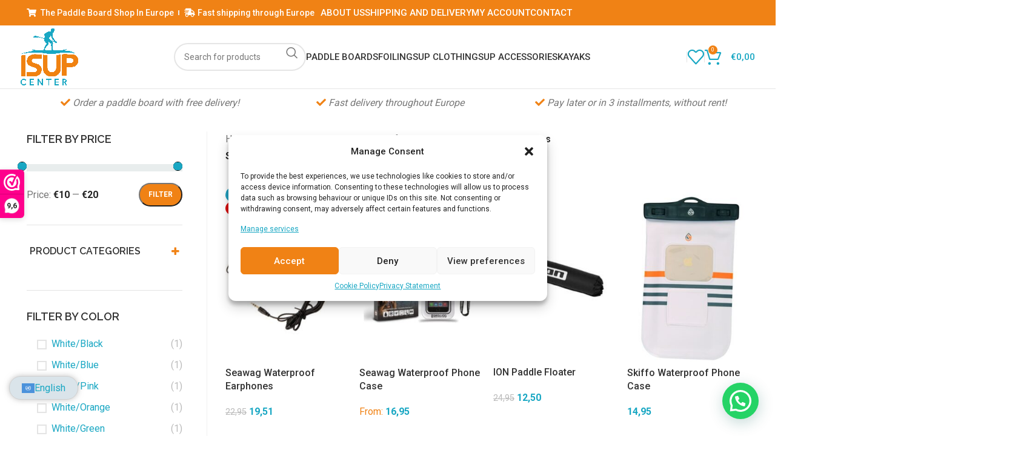

--- FILE ---
content_type: text/html; charset=UTF-8
request_url: https://www.isupcenter.com/product-categorie/accessories/waterproof-bags/waterproof-phone-cases/
body_size: 54076
content:
<!DOCTYPE html>
<html lang="x-default">
<head>
	<meta charset="UTF-8">
	<link rel="profile" href="https://gmpg.org/xfn/11">
	<link rel="pingback" href="https://www.isupcenter.com/xmlrpc.php">

	<meta name='robots' content='index, follow, max-image-preview:large, max-snippet:-1, max-video-preview:-1' />
	<style>img:is([sizes="auto" i], [sizes^="auto," i]) { contain-intrinsic-size: 3000px 1500px }</style>
	
<!-- Google Tag Manager for WordPress by gtm4wp.com -->
<script data-cfasync="false" data-pagespeed-no-defer>
	var gtm4wp_datalayer_name = "dataLayer";
	var dataLayer = dataLayer || [];
</script>
<!-- End Google Tag Manager for WordPress by gtm4wp.com -->
	<!-- This site is optimized with the Yoast SEO Premium plugin v24.7 (Yoast SEO v24.7) - https://yoast.com/wordpress/plugins/seo/ -->
	<title>Waterproof phone cases Archives - ISUPCENTER</title>
	<link rel="canonical" href="https://www.isupcenter.com/product-categorie/accessories/waterproof-bags/waterproof-phone-cases/" />
	<meta property="og:locale" content="en_GB" />
	<meta property="og:type" content="article" />
	<meta property="og:title" content="Waterproof phone cases Archives" />
	<meta property="og:url" content="https://www.isupcenter.com/product-categorie/accessories/waterproof-bags/waterproof-phone-cases/" />
	<meta property="og:site_name" content="ISUPCENTER" />
	<meta name="twitter:card" content="summary_large_image" />
	<script type="application/ld+json" class="yoast-schema-graph">{"@context":"https://schema.org","@graph":[{"@type":"CollectionPage","@id":"https://www.isupcenter.com/product-categorie/accessories/waterproof-bags/waterproof-phone-cases/","url":"https://www.isupcenter.com/product-categorie/accessories/waterproof-bags/waterproof-phone-cases/","name":"Waterproof phone cases Archives - ISUPCENTER","isPartOf":{"@id":"https://www.isupcenter.com/#website"},"primaryImageOfPage":{"@id":"https://www.isupcenter.com/product-categorie/accessories/waterproof-bags/waterproof-phone-cases/#primaryimage"},"image":{"@id":"https://www.isupcenter.com/product-categorie/accessories/waterproof-bags/waterproof-phone-cases/#primaryimage"},"thumbnailUrl":"https://www.isupcenter.com/wp-content/uploads/2021/03/seawag-waterproof-koptelefoon.jpg","breadcrumb":{"@id":"https://www.isupcenter.com/product-categorie/accessories/waterproof-bags/waterproof-phone-cases/#breadcrumb"},"inLanguage":"en-GB"},{"@type":"ImageObject","inLanguage":"en-GB","@id":"https://www.isupcenter.com/product-categorie/accessories/waterproof-bags/waterproof-phone-cases/#primaryimage","url":"https://www.isupcenter.com/wp-content/uploads/2021/03/seawag-waterproof-koptelefoon.jpg","contentUrl":"https://www.isupcenter.com/wp-content/uploads/2021/03/seawag-waterproof-koptelefoon.jpg","width":500,"height":750,"caption":"seaway waterproof headphones"},{"@type":"BreadcrumbList","@id":"https://www.isupcenter.com/product-categorie/accessories/waterproof-bags/waterproof-phone-cases/#breadcrumb","itemListElement":[{"@type":"ListItem","position":1,"name":"Home","item":"https://www.isupcenter.com/"},{"@type":"ListItem","position":2,"name":"Sup Accessories","item":"https://www.isupcenter.com/product-categorie/accessories/"},{"@type":"ListItem","position":3,"name":"Waterproof Bags","item":"https://www.isupcenter.com/product-categorie/accessories/waterproof-bags/"},{"@type":"ListItem","position":4,"name":"Waterproof phone cases"}]},{"@type":"WebSite","@id":"https://www.isupcenter.com/#website","url":"https://www.isupcenter.com/","name":"ISUPCENTER","description":"Your Paddle Board webshop in Europe","publisher":{"@id":"https://www.isupcenter.com/#organization"},"potentialAction":[{"@type":"SearchAction","target":{"@type":"EntryPoint","urlTemplate":"https://www.isupcenter.com/?s={search_term_string}"},"query-input":{"@type":"PropertyValueSpecification","valueRequired":true,"valueName":"search_term_string"}}],"inLanguage":"en-GB"},{"@type":"Organization","@id":"https://www.isupcenter.com/#organization","name":"ISUPCENTER","url":"https://www.isupcenter.com/","logo":{"@type":"ImageObject","inLanguage":"en-GB","@id":"https://www.isupcenter.com/#/schema/logo/image/","url":"https://www.isupcenter.com/wp-content/uploads/2020/02/isupcenter.png","contentUrl":"https://www.isupcenter.com/wp-content/uploads/2020/02/isupcenter.png","width":1407,"height":1395,"caption":"ISUPCENTER"},"image":{"@id":"https://www.isupcenter.com/#/schema/logo/image/"}}]}</script>
	<!-- / Yoast SEO Premium plugin. -->


<link rel='dns-prefetch' href='//cdnjs.cloudflare.com' />
<link rel='dns-prefetch' href='//fonts.googleapis.com' />
<link rel="alternate" type="application/rss+xml" title="ISUPCENTER &raquo; Feed" href="https://www.isupcenter.com/feed/" />
<link rel="alternate" type="application/rss+xml" title="ISUPCENTER &raquo; Comments Feed" href="https://www.isupcenter.com/comments/feed/" />
<link rel="alternate" type="application/rss+xml" title="ISUPCENTER &raquo; Waterproof phone cases Category Feed" href="https://www.isupcenter.com/product-categorie/accessories/waterproof-bags/waterproof-phone-cases/feed/" />
<link rel='stylesheet' id='premium-addons-css' href='https://www.isupcenter.com/wp-content/plugins/premium-addons-for-elementor/assets/frontend/min-css/premium-addons.min.css?ver=4.10.39' type='text/css' media='all' />
<link rel='stylesheet' id='jkit-elements-main-css' href='https://www.isupcenter.com/wp-content/plugins/jeg-elementor-kit/assets/css/elements/main.css?ver=2.6.7' type='text/css' media='all' />
<style id='getwooplugins-attribute-filter-style-inline-css' type='text/css'>
.storepress-search-list-wrapper{display:flex;flex-direction:column;gap:1px}.storepress-components-search-control{margin-bottom:0!important;position:relative}.storepress-components-search-control input[type=search].storepress-components-search-control__input{background:#f0f0f0;border:none;border-radius:2px;box-shadow:0 0 0 transparent;display:block;font-family:-apple-system,BlinkMacSystemFont,Segoe UI,Roboto,Oxygen-Sans,Ubuntu,Cantarell,Helvetica Neue,sans-serif;font-size:16px;height:48px;line-height:normal;margin-left:0;margin-right:0;padding:16px 48px 16px 16px;transition:box-shadow .1s linear;width:100%}@media(prefers-reduced-motion:reduce){.storepress-components-search-control input[type=search].storepress-components-search-control__input{transition-delay:0s;transition-duration:0s}}@media(min-width:600px){.storepress-components-search-control input[type=search].storepress-components-search-control__input{font-size:13px;line-height:normal}}.storepress-components-search-control input[type=search].storepress-components-search-control__input:focus{border-color:var(--wp-admin-theme-color);box-shadow:0 0 0 .5px var(--wp-admin-theme-color);outline:2px solid transparent}.storepress-components-search-control input[type=search].storepress-components-search-control__input::-webkit-input-placeholder{color:rgba(30,30,30,.62)}.storepress-components-search-control input[type=search].storepress-components-search-control__input::-moz-placeholder{color:rgba(30,30,30,.62);opacity:1}.storepress-components-search-control input[type=search].storepress-components-search-control__input:-ms-input-placeholder{color:rgba(30,30,30,.62)}@media(min-width:600px){.storepress-components-search-control input[type=search].storepress-components-search-control__input{font-size:13px}}.storepress-components-search-control input[type=search].storepress-components-search-control__input:focus{background:#fff;box-shadow:inset 0 0 0 var(--wp-admin-border-width-focus) var(--wp-components-color-accent,var(--wp-admin-theme-color,#3858e9))}.storepress-components-search-control input[type=search].storepress-components-search-control__input::-moz-placeholder{color:#757575}.storepress-components-search-control input[type=search].storepress-components-search-control__input::placeholder{color:#757575}.storepress-components-search-control input[type=search].storepress-components-search-control__input::-webkit-search-cancel-button,.storepress-components-search-control input[type=search].storepress-components-search-control__input::-webkit-search-decoration,.storepress-components-search-control input[type=search].storepress-components-search-control__input::-webkit-search-results-button,.storepress-components-search-control input[type=search].storepress-components-search-control__input::-webkit-search-results-decoration{-webkit-appearance:none}.storepress-components-search-control__icon{align-items:center;bottom:0;display:flex;justify-content:center;position:absolute;right:12px;top:0;width:24px}.storepress-components-search-control__icon>svg{margin:8px 0}.storepress-components-search-control__input-wrapper{position:relative}.storepress-search-list-search-result-wrapper{border:1px solid #f0f0f0}.storepress-search-list-search-result-wrapper li,.storepress-search-list-search-result-wrapper ul{list-style:none;margin:0;padding:0}.storepress-search-list-search-result-wrapper ul{border:1px solid #f0f0f0;max-height:40vh;overflow:auto}.storepress-search-list-search-result-wrapper li{align-items:center;border-bottom:1px solid #f0f0f0;color:#2f2f2f;display:flex;font-family:-apple-system,BlinkMacSystemFont,Segoe UI,Roboto,Oxygen-Sans,Ubuntu,Cantarell,Helvetica Neue,sans-serif;font-size:13px;gap:5px;padding:8px}.storepress-search-list-search-result-wrapper li.selected,.storepress-search-list-search-result-wrapper li:hover{background-color:#f0f0f0}.storepress-search-list-search-result-wrapper li:last-child{border-bottom:none}.storepress-search-list-search-result-wrapper li input{height:20px;margin:0;padding:0;width:20px}.storepress-search-list-search-result-wrapper li input[type=radio]{-webkit-appearance:auto;box-shadow:none}.storepress-search-list-search-result-wrapper li input[type=radio]:before{display:none}.storepress-search-list-search-result-wrapper li .storepress-search-list-search-result-item{background-color:#fff}.storepress-search-list-search-result-wrapper li .storepress-search-list-search-result-item__label{cursor:pointer}.storepress-search-list-search-result-wrapper li .storepress-search-list-search-result-item__title{box-sizing:content-box;height:20px;padding:4px}.storepress-search-list-search-result-wrapper li .storepress-search-list-search-result-item__meta{background-color:#ddd;border-radius:5px;padding:4px}
.wp-block-getwooplugins-attribute-filter .filter-items{display:flex;flex-direction:column;float:none!important;gap:10px;margin:0;padding:0}.wp-block-getwooplugins-attribute-filter .filter-items li{list-style:none}.wp-block-getwooplugins-attribute-filter .filter-items.enabled-filter-display-limit-mode .filter-item:not(.selected):nth-child(n+10){display:none!important}.wp-block-getwooplugins-attribute-filter .filter-items.enabled-filter-display-limit-mode .filter-item-more{align-self:flex-end;display:flex}.wp-block-getwooplugins-attribute-filter.is-style-button .filter-items.enabled-filter-display-limit-mode .filter-item-more{align-items:center;align-self:auto}.wp-block-getwooplugins-attribute-filter .filter-item-more{display:none}.wp-block-getwooplugins-attribute-filter .filter-item{align-items:center;display:flex;flex-direction:row;gap:10px;justify-content:space-between}.wp-block-getwooplugins-attribute-filter .filter-item .item{border:2px solid #fff;box-shadow:var(--wvs-item-box-shadow,0 0 0 1px #a8a8a8);box-sizing:border-box;display:block;height:100%;transition:box-shadow .2s ease;width:100%}.wp-block-getwooplugins-attribute-filter .filter-item .item:hover{box-shadow:var(--wvs-hover-item-box-shadow,0 0 0 3px #ddd)}.wp-block-getwooplugins-attribute-filter .filter-item .text{display:inline-block;font-size:.875em}.wp-block-getwooplugins-attribute-filter .filter-item.style-squared .count,.wp-block-getwooplugins-attribute-filter .filter-item.style-squared .item{border-radius:3px}.wp-block-getwooplugins-attribute-filter .filter-item.style-rounded .item{border-radius:100%}.wp-block-getwooplugins-attribute-filter .filter-item.style-rounded .count{border-radius:12px}.wp-block-getwooplugins-attribute-filter .filter-item-wrapper{align-items:center;display:flex;gap:10px}.wp-block-getwooplugins-attribute-filter .filter-item-contents{display:flex;height:var(--wvs-archive-product-item-height,30px);justify-content:center;position:relative;width:var(--wvs-archive-product-item-width,30px)}.wp-block-getwooplugins-attribute-filter .filter-item .count{border:1px solid rgba(0,0,0,.102);color:#000;font-size:12px;line-height:10px;min-width:10px;padding:5px;text-align:center}.wp-block-getwooplugins-attribute-filter .filter-item-inner{width:100%}.wp-block-getwooplugins-attribute-filter .filter-item.selected{order:-1}.wp-block-getwooplugins-attribute-filter .filter-item.selected .item{box-shadow:var(--wvs-selected-item-box-shadow,0 0 0 2px #000)}.wp-block-getwooplugins-attribute-filter .filter-item.selected .filter-item-inner:before{background-image:var(--wvs-tick);background-position:50%;background-repeat:no-repeat;background-size:60%;content:" ";display:block;height:100%;position:absolute;width:100%}.wp-block-getwooplugins-attribute-filter .filter-item.selected .count{background:#000;border:1px solid #000;color:#fff}.wp-block-getwooplugins-attribute-filter.is-style-button .filter-items{flex-direction:row;flex-wrap:wrap}.wp-block-getwooplugins-attribute-filter.is-style-button .filter-item{border:1px solid rgba(0,0,0,.102);border-radius:3px;margin:0;padding:5px 8px 5px 5px}.wp-block-getwooplugins-attribute-filter.is-style-button .filter-item.style-rounded{border-radius:40px}.wp-block-getwooplugins-attribute-filter.is-style-button .filter-item.selected{border:1px solid #000}

</style>
<style id='joinchat-button-style-inline-css' type='text/css'>
.wp-block-joinchat-button{border:none!important;text-align:center}.wp-block-joinchat-button figure{display:table;margin:0 auto;padding:0}.wp-block-joinchat-button figcaption{font:normal normal 400 .6em/2em var(--wp--preset--font-family--system-font,sans-serif);margin:0;padding:0}.wp-block-joinchat-button .joinchat-button__qr{background-color:#fff;border:6px solid #25d366;border-radius:30px;box-sizing:content-box;display:block;height:200px;margin:auto;overflow:hidden;padding:10px;width:200px}.wp-block-joinchat-button .joinchat-button__qr canvas,.wp-block-joinchat-button .joinchat-button__qr img{display:block;margin:auto}.wp-block-joinchat-button .joinchat-button__link{align-items:center;background-color:#25d366;border:6px solid #25d366;border-radius:30px;display:inline-flex;flex-flow:row nowrap;justify-content:center;line-height:1.25em;margin:0 auto;text-decoration:none}.wp-block-joinchat-button .joinchat-button__link:before{background:transparent var(--joinchat-ico) no-repeat center;background-size:100%;content:"";display:block;height:1.5em;margin:-.75em .75em -.75em 0;width:1.5em}.wp-block-joinchat-button figure+.joinchat-button__link{margin-top:10px}@media (orientation:landscape)and (min-height:481px),(orientation:portrait)and (min-width:481px){.wp-block-joinchat-button.joinchat-button--qr-only figure+.joinchat-button__link{display:none}}@media (max-width:480px),(orientation:landscape)and (max-height:480px){.wp-block-joinchat-button figure{display:none}}

</style>
<link rel='stylesheet' id='wpsm_ac-font-awesome-front-css' href='https://www.isupcenter.com/wp-content/plugins/responsive-accordion-and-collapse/css/font-awesome/css/font-awesome.min.css?ver=6.8.3' type='text/css' media='all' />
<link rel='stylesheet' id='wpsm_ac_bootstrap-front-css' href='https://www.isupcenter.com/wp-content/plugins/responsive-accordion-and-collapse/css/bootstrap-front.css?ver=6.8.3' type='text/css' media='all' />
<link rel='stylesheet' id='wordpress-multilingual-multisite-public-css' href='https://www.isupcenter.com/wp-content/plugins/wordpress-multilingual-multisite/assets/css/wordpress-multilingual-multisite-public.css?ver=1.0.0' type='text/css' media='all' />
<link rel='stylesheet' id='wordpress-multilingual-multisite-flag-icon-css' href='https://www.isupcenter.com/wp-content/plugins/wordpress-multilingual-multisite/assets/css/flag-icon-css/css/flag-icon.min.css?ver=3.1.0' type='text/css' media='all' />
<style id='woocommerce-inline-inline-css' type='text/css'>
.woocommerce form .form-row .required { visibility: visible; }
</style>
<link rel='stylesheet' id='cmplz-general-css' href='https://www.isupcenter.com/wp-content/plugins/complianz-gdpr/assets/css/cookieblocker.min.css?ver=1722389462' type='text/css' media='all' />
<link rel='stylesheet' id='woo-variation-swatches-css' href='https://www.isupcenter.com/wp-content/plugins/woo-variation-swatches/assets/css/frontend.min.css?ver=1730447884' type='text/css' media='all' />
<style id='woo-variation-swatches-inline-css' type='text/css'>
:root {
--wvs-tick:url("data:image/svg+xml;utf8,%3Csvg filter='drop-shadow(0px 0px 2px rgb(0 0 0 / .8))' xmlns='http://www.w3.org/2000/svg'  viewBox='0 0 30 30'%3E%3Cpath fill='none' stroke='%23ffffff' stroke-linecap='round' stroke-linejoin='round' stroke-width='4' d='M4 16L11 23 27 7'/%3E%3C/svg%3E");

--wvs-cross:url("data:image/svg+xml;utf8,%3Csvg filter='drop-shadow(0px 0px 5px rgb(255 255 255 / .6))' xmlns='http://www.w3.org/2000/svg' width='72px' height='72px' viewBox='0 0 24 24'%3E%3Cpath fill='none' stroke='%23ff0000' stroke-linecap='round' stroke-width='0.6' d='M5 5L19 19M19 5L5 19'/%3E%3C/svg%3E");
--wvs-position:flex-start;
--wvs-single-product-large-item-width:40px;
--wvs-single-product-large-item-height:40px;
--wvs-single-product-large-item-font-size:16px;
--wvs-single-product-item-width:30px;
--wvs-single-product-item-height:30px;
--wvs-single-product-item-font-size:16px;
--wvs-archive-product-item-width:30px;
--wvs-archive-product-item-height:30px;
--wvs-archive-product-item-font-size:16px;
--wvs-tooltip-background-color:#333333;
--wvs-tooltip-text-color:#FFFFFF;
--wvs-item-box-shadow:0 0 0 1px #a8a8a8;
--wvs-item-background-color:#FFFFFF;
--wvs-item-text-color:#000000;
--wvs-hover-item-box-shadow:0 0 0 3px #DDDDDD;
--wvs-hover-item-background-color:#FFFFFF;
--wvs-hover-item-text-color:#000000;
--wvs-selected-item-box-shadow:0 0 0 2px #000000;
--wvs-selected-item-background-color:#FFFFFF;
--wvs-selected-item-text-color:#000000}
</style>
<link rel='stylesheet' id='brands-styles-css' href='https://www.isupcenter.com/wp-content/plugins/woocommerce/assets/css/brands.css?ver=9.6.3' type='text/css' media='all' />
<link rel='stylesheet' id='elementor-icons-css' href='https://www.isupcenter.com/wp-content/plugins/elementor/assets/lib/eicons/css/elementor-icons.min.css?ver=5.30.0' type='text/css' media='all' />
<link rel='stylesheet' id='elementor-frontend-css' href='https://www.isupcenter.com/wp-content/plugins/elementor/assets/css/frontend.min.css?ver=3.23.4' type='text/css' media='all' />
<link rel='stylesheet' id='swiper-css' href='https://www.isupcenter.com/wp-content/plugins/elementor/assets/lib/swiper/v8/css/swiper.min.css?ver=8.4.5' type='text/css' media='all' />
<link rel='stylesheet' id='elementor-post-1390-css' href='https://www.isupcenter.com/wp-content/uploads/elementor/css/post-1390.css?ver=1752435592' type='text/css' media='all' />
<link rel='stylesheet' id='elementor-pro-css' href='https://www.isupcenter.com/wp-content/plugins/elementor-pro/assets/css/frontend.min.css?ver=3.23.2' type='text/css' media='all' />
<link rel='stylesheet' id='font-awesome-5-all-css' href='https://www.isupcenter.com/wp-content/plugins/elementor/assets/lib/font-awesome/css/all.min.css?ver=4.10.39' type='text/css' media='all' />
<link rel='stylesheet' id='font-awesome-4-shim-css' href='https://www.isupcenter.com/wp-content/plugins/elementor/assets/lib/font-awesome/css/v4-shims.min.css?ver=3.23.4' type='text/css' media='all' />
<link rel='stylesheet' id='parent-style-css' href='https://www.isupcenter.com/wp-content/themes/woodmart/style.css?ver=6.8.3' type='text/css' media='all' />
<link rel='stylesheet' id='slick-css' href='https://cdnjs.cloudflare.com/ajax/libs/slick-carousel/1.8.1/slick.min.css?ver=6.8.3' type='text/css' media='all' />
<link rel='stylesheet' id='elementor-post-242771-css' href='https://www.isupcenter.com/wp-content/uploads/elementor/css/post-242771.css?ver=1762776971' type='text/css' media='all' />
<link rel='stylesheet' id='joinchat-css' href='https://www.isupcenter.com/wp-content/plugins/creame-whatsapp-me/public/css/joinchat.min.css?ver=5.1.7' type='text/css' media='all' />
<style id='joinchat-inline-css' type='text/css'>
.joinchat{--red:25;--green:167;--blue:194;--bw:100}
</style>
<link rel='stylesheet' id='bootstrap-css' href='https://www.isupcenter.com/wp-content/themes/woodmart/css/bootstrap-light.min.css?ver=7.6.0' type='text/css' media='all' />
<link rel='stylesheet' id='woodmart-style-css' href='https://www.isupcenter.com/wp-content/themes/woodmart/css/parts/base.min.css?ver=7.6.0' type='text/css' media='all' />
<link rel='stylesheet' id='wd-widget-tag-cloud-css' href='https://www.isupcenter.com/wp-content/themes/woodmart/css/parts/widget-tag-cloud.min.css?ver=7.6.0' type='text/css' media='all' />
<link rel='stylesheet' id='wd-widget-product-cat-css' href='https://www.isupcenter.com/wp-content/themes/woodmart/css/parts/woo-widget-product-cat.min.css?ver=7.6.0' type='text/css' media='all' />
<link rel='stylesheet' id='wd-widget-layered-nav-stock-status-css' href='https://www.isupcenter.com/wp-content/themes/woodmart/css/parts/woo-widget-layered-nav-stock-status.min.css?ver=7.6.0' type='text/css' media='all' />
<link rel='stylesheet' id='wd-widget-active-filters-css' href='https://www.isupcenter.com/wp-content/themes/woodmart/css/parts/woo-widget-active-filters.min.css?ver=7.6.0' type='text/css' media='all' />
<link rel='stylesheet' id='wd-widget-slider-price-filter-css' href='https://www.isupcenter.com/wp-content/themes/woodmart/css/parts/woo-widget-slider-price-filter.min.css?ver=7.6.0' type='text/css' media='all' />
<link rel='stylesheet' id='wd-elementor-base-css' href='https://www.isupcenter.com/wp-content/themes/woodmart/css/parts/int-elem-base.min.css?ver=7.6.0' type='text/css' media='all' />
<link rel='stylesheet' id='wd-elementor-pro-base-css' href='https://www.isupcenter.com/wp-content/themes/woodmart/css/parts/int-elementor-pro.min.css?ver=7.6.0' type='text/css' media='all' />
<link rel='stylesheet' id='wd-woocommerce-base-css' href='https://www.isupcenter.com/wp-content/themes/woodmart/css/parts/woocommerce-base.min.css?ver=7.6.0' type='text/css' media='all' />
<link rel='stylesheet' id='wd-mod-star-rating-css' href='https://www.isupcenter.com/wp-content/themes/woodmart/css/parts/mod-star-rating.min.css?ver=7.6.0' type='text/css' media='all' />
<link rel='stylesheet' id='wd-woo-el-track-order-css' href='https://www.isupcenter.com/wp-content/themes/woodmart/css/parts/woo-el-track-order.min.css?ver=7.6.0' type='text/css' media='all' />
<link rel='stylesheet' id='wd-woocommerce-block-notices-css' href='https://www.isupcenter.com/wp-content/themes/woodmart/css/parts/woo-mod-block-notices.min.css?ver=7.6.0' type='text/css' media='all' />
<link rel='stylesheet' id='wd-woo-opt-free-progress-bar-css' href='https://www.isupcenter.com/wp-content/themes/woodmart/css/parts/woo-opt-free-progress-bar.min.css?ver=7.6.0' type='text/css' media='all' />
<link rel='stylesheet' id='wd-woo-mod-progress-bar-css' href='https://www.isupcenter.com/wp-content/themes/woodmart/css/parts/woo-mod-progress-bar.min.css?ver=7.6.0' type='text/css' media='all' />
<link rel='stylesheet' id='wd-widget-collapse-css' href='https://www.isupcenter.com/wp-content/themes/woodmart/css/parts/opt-widget-collapse.min.css?ver=7.6.0' type='text/css' media='all' />
<link rel='stylesheet' id='wd-woo-shop-predefined-css' href='https://www.isupcenter.com/wp-content/themes/woodmart/css/parts/woo-shop-predefined.min.css?ver=7.6.0' type='text/css' media='all' />
<link rel='stylesheet' id='wd-shop-title-categories-css' href='https://www.isupcenter.com/wp-content/themes/woodmart/css/parts/woo-categories-loop-nav.min.css?ver=7.6.0' type='text/css' media='all' />
<link rel='stylesheet' id='wd-woo-categories-loop-nav-mobile-accordion-css' href='https://www.isupcenter.com/wp-content/themes/woodmart/css/parts/woo-categories-loop-nav-mobile-accordion.min.css?ver=7.6.0' type='text/css' media='all' />
<link rel='stylesheet' id='wd-woo-shop-el-products-per-page-css' href='https://www.isupcenter.com/wp-content/themes/woodmart/css/parts/woo-shop-el-products-per-page.min.css?ver=7.6.0' type='text/css' media='all' />
<link rel='stylesheet' id='wd-woo-shop-page-title-css' href='https://www.isupcenter.com/wp-content/themes/woodmart/css/parts/woo-shop-page-title.min.css?ver=7.6.0' type='text/css' media='all' />
<link rel='stylesheet' id='wd-woo-mod-shop-loop-head-css' href='https://www.isupcenter.com/wp-content/themes/woodmart/css/parts/woo-mod-shop-loop-head.min.css?ver=7.6.0' type='text/css' media='all' />
<link rel='stylesheet' id='wd-woo-shop-el-order-by-css' href='https://www.isupcenter.com/wp-content/themes/woodmart/css/parts/woo-shop-el-order-by.min.css?ver=7.6.0' type='text/css' media='all' />
<link rel='stylesheet' id='wd-woo-shop-el-products-view-css' href='https://www.isupcenter.com/wp-content/themes/woodmart/css/parts/woo-shop-el-products-view.min.css?ver=7.6.0' type='text/css' media='all' />
<link rel='stylesheet' id='wd-header-base-css' href='https://www.isupcenter.com/wp-content/themes/woodmart/css/parts/header-base.min.css?ver=7.6.0' type='text/css' media='all' />
<link rel='stylesheet' id='wd-mod-tools-css' href='https://www.isupcenter.com/wp-content/themes/woodmart/css/parts/mod-tools.min.css?ver=7.6.0' type='text/css' media='all' />
<link rel='stylesheet' id='wd-header-elements-base-css' href='https://www.isupcenter.com/wp-content/themes/woodmart/css/parts/header-el-base.min.css?ver=7.6.0' type='text/css' media='all' />
<link rel='stylesheet' id='wd-mod-animations-keyframes-css' href='https://www.isupcenter.com/wp-content/themes/woodmart/css/parts/mod-animations-keyframes.min.css?ver=7.6.0' type='text/css' media='all' />
<link rel='stylesheet' id='wd-social-icons-css' href='https://www.isupcenter.com/wp-content/themes/woodmart/css/parts/el-social-icons.min.css?ver=7.6.0' type='text/css' media='all' />
<link rel='stylesheet' id='wd-header-search-css' href='https://www.isupcenter.com/wp-content/themes/woodmart/css/parts/header-el-search.min.css?ver=7.6.0' type='text/css' media='all' />
<link rel='stylesheet' id='wd-header-search-form-css' href='https://www.isupcenter.com/wp-content/themes/woodmart/css/parts/header-el-search-form.min.css?ver=7.6.0' type='text/css' media='all' />
<link rel='stylesheet' id='wd-wd-search-results-css' href='https://www.isupcenter.com/wp-content/themes/woodmart/css/parts/wd-search-results.min.css?ver=7.6.0' type='text/css' media='all' />
<link rel='stylesheet' id='wd-wd-search-form-css' href='https://www.isupcenter.com/wp-content/themes/woodmart/css/parts/wd-search-form.min.css?ver=7.6.0' type='text/css' media='all' />
<link rel='stylesheet' id='wd-header-cart-side-css' href='https://www.isupcenter.com/wp-content/themes/woodmart/css/parts/header-el-cart-side.min.css?ver=7.6.0' type='text/css' media='all' />
<link rel='stylesheet' id='wd-woo-mod-quantity-css' href='https://www.isupcenter.com/wp-content/themes/woodmart/css/parts/woo-mod-quantity.min.css?ver=7.6.0' type='text/css' media='all' />
<link rel='stylesheet' id='wd-header-cart-css' href='https://www.isupcenter.com/wp-content/themes/woodmart/css/parts/header-el-cart.min.css?ver=7.6.0' type='text/css' media='all' />
<link rel='stylesheet' id='wd-widget-shopping-cart-css' href='https://www.isupcenter.com/wp-content/themes/woodmart/css/parts/woo-widget-shopping-cart.min.css?ver=7.6.0' type='text/css' media='all' />
<link rel='stylesheet' id='wd-widget-product-list-css' href='https://www.isupcenter.com/wp-content/themes/woodmart/css/parts/woo-widget-product-list.min.css?ver=7.6.0' type='text/css' media='all' />
<link rel='stylesheet' id='wd-header-mobile-nav-dropdown-css' href='https://www.isupcenter.com/wp-content/themes/woodmart/css/parts/header-el-mobile-nav-dropdown.min.css?ver=7.6.0' type='text/css' media='all' />
<link rel='stylesheet' id='wd-off-canvas-sidebar-css' href='https://www.isupcenter.com/wp-content/themes/woodmart/css/parts/opt-off-canvas-sidebar.min.css?ver=7.6.0' type='text/css' media='all' />
<link rel='stylesheet' id='wd-shop-filter-area-css' href='https://www.isupcenter.com/wp-content/themes/woodmart/css/parts/woo-shop-el-filters-area.min.css?ver=7.6.0' type='text/css' media='all' />
<link rel='stylesheet' id='wd-bordered-product-css' href='https://www.isupcenter.com/wp-content/themes/woodmart/css/parts/woo-opt-bordered-product.min.css?ver=7.6.0' type='text/css' media='all' />
<link rel='stylesheet' id='wd-product-loop-css' href='https://www.isupcenter.com/wp-content/themes/woodmart/css/parts/woo-product-loop.min.css?ver=7.6.0' type='text/css' media='all' />
<link rel='stylesheet' id='wd-product-loop-fw-button-css' href='https://www.isupcenter.com/wp-content/themes/woodmart/css/parts/woo-prod-loop-fw-button.min.css?ver=7.6.0' type='text/css' media='all' />
<link rel='stylesheet' id='wd-woo-mod-add-btn-replace-css' href='https://www.isupcenter.com/wp-content/themes/woodmart/css/parts/woo-mod-add-btn-replace.min.css?ver=7.6.0' type='text/css' media='all' />
<link rel='stylesheet' id='wd-mod-more-description-css' href='https://www.isupcenter.com/wp-content/themes/woodmart/css/parts/mod-more-description.min.css?ver=7.6.0' type='text/css' media='all' />
<link rel='stylesheet' id='wd-categories-loop-default-css' href='https://www.isupcenter.com/wp-content/themes/woodmart/css/parts/woo-categories-loop-default-old.min.css?ver=7.6.0' type='text/css' media='all' />
<link rel='stylesheet' id='wd-woo-categories-loop-css' href='https://www.isupcenter.com/wp-content/themes/woodmart/css/parts/woo-categories-loop.min.css?ver=7.6.0' type='text/css' media='all' />
<link rel='stylesheet' id='wd-categories-loop-css' href='https://www.isupcenter.com/wp-content/themes/woodmart/css/parts/woo-categories-loop-old.min.css?ver=7.6.0' type='text/css' media='all' />
<link rel='stylesheet' id='wd-woo-opt-stretch-cont-css' href='https://www.isupcenter.com/wp-content/themes/woodmart/css/parts/woo-opt-stretch-cont.min.css?ver=7.6.0' type='text/css' media='all' />
<link rel='stylesheet' id='wd-sticky-loader-css' href='https://www.isupcenter.com/wp-content/themes/woodmart/css/parts/mod-sticky-loader.min.css?ver=7.6.0' type='text/css' media='all' />
<link rel='stylesheet' id='wd-woo-mod-product-labels-css' href='https://www.isupcenter.com/wp-content/themes/woodmart/css/parts/woo-mod-product-labels.min.css?ver=7.6.0' type='text/css' media='all' />
<link rel='stylesheet' id='wd-mfp-popup-css' href='https://www.isupcenter.com/wp-content/themes/woodmart/css/parts/lib-magnific-popup.min.css?ver=7.6.0' type='text/css' media='all' />
<link rel='stylesheet' id='wd-bottom-toolbar-css' href='https://www.isupcenter.com/wp-content/themes/woodmart/css/parts/opt-bottom-toolbar.min.css?ver=7.6.0' type='text/css' media='all' />
<link rel='stylesheet' id='wd-mod-sticky-sidebar-opener-css' href='https://www.isupcenter.com/wp-content/themes/woodmart/css/parts/mod-sticky-sidebar-opener.min.css?ver=7.6.0' type='text/css' media='all' />
<link rel='stylesheet' id='wd-header-my-account-css' href='https://www.isupcenter.com/wp-content/themes/woodmart/css/parts/header-el-my-account.min.css?ver=7.6.0' type='text/css' media='all' />
<link rel='stylesheet' id='xts-style-header_238497-css' href='https://www.isupcenter.com/wp-content/uploads/2025/01/xts-header_238497-1737410536.css?ver=7.6.0' type='text/css' media='all' />
<link rel='stylesheet' id='xts-style-theme_settings_default-css' href='https://www.isupcenter.com/wp-content/uploads/2024/11/xts-theme_settings_default-1731358968.css?ver=7.6.0' type='text/css' media='all' />
<link rel='stylesheet' id='xts-google-fonts-css' href='https://fonts.googleapis.com/css?family=Roboto%3A400%2C700%2C500%7CRaleway%3A400%2C600&#038;ver=7.6.0' type='text/css' media='all' />
<link rel='stylesheet' id='google-fonts-1-css' href='https://fonts.googleapis.com/css?family=Roboto+Slab%3A100%2C100italic%2C200%2C200italic%2C300%2C300italic%2C400%2C400italic%2C500%2C500italic%2C600%2C600italic%2C700%2C700italic%2C800%2C800italic%2C900%2C900italic&#038;display=auto&#038;ver=6.8.3' type='text/css' media='all' />
<link rel='stylesheet' id='elementor-icons-shared-0-css' href='https://www.isupcenter.com/wp-content/plugins/elementor/assets/lib/font-awesome/css/fontawesome.min.css?ver=5.15.3' type='text/css' media='all' />
<link rel='stylesheet' id='elementor-icons-fa-solid-css' href='https://www.isupcenter.com/wp-content/plugins/elementor/assets/lib/font-awesome/css/solid.min.css?ver=5.15.3' type='text/css' media='all' />
<link rel="preconnect" href="https://fonts.gstatic.com/" crossorigin><script>(function(url,id){var script=document.createElement('script');script.async=true;script.src='https://'+url+'/sidebar.js?id='+id+'&c='+cachebuster(10,id);var ref=document.getElementsByTagName('script')[0];ref.parentNode.insertBefore(script,ref);function cachebuster(refreshMinutes,id){var now=Date.now();var interval=refreshMinutes*60e3;var shift=(Math.sin(id)||0)*interval;return Math.floor((now+shift)/interval);}})("dashboard.webwinkelkeur.nl",1210563);</script><script type="text/javascript" src="https://www.isupcenter.com/wp-includes/js/jquery/jquery.min.js?ver=3.7.1" id="jquery-core-js"></script>
<script type="text/javascript" src="https://www.isupcenter.com/wp-includes/js/jquery/jquery-migrate.min.js?ver=3.4.1" id="jquery-migrate-js"></script>
<script type="text/javascript" id="jquery-js-after">
/* <![CDATA[ */
if (typeof (window.wpfReadyList) == "undefined") {
			var v = jQuery.fn.jquery;
			if (v && parseInt(v) >= 3 && window.self === window.top) {
				var readyList=[];
				window.originalReadyMethod = jQuery.fn.ready;
				jQuery.fn.ready = function(){
					if(arguments.length && arguments.length > 0 && typeof arguments[0] === "function") {
						readyList.push({"c": this, "a": arguments});
					}
					return window.originalReadyMethod.apply( this, arguments );
				};
				window.wpfReadyList = readyList;
			}}
/* ]]> */
</script>
<script type="text/javascript" src="https://www.isupcenter.com/wp-content/plugins/woocommerce/assets/js/jquery-blockui/jquery.blockUI.min.js?ver=2.7.0-wc.9.6.3" id="jquery-blockui-js" data-wp-strategy="defer"></script>
<script type="text/javascript" id="wc-add-to-cart-js-extra">
/* <![CDATA[ */
var wc_add_to_cart_params = {"ajax_url":"\/wp-admin\/admin-ajax.php","wc_ajax_url":"\/?wc-ajax=%%endpoint%%","i18n_view_cart":"View basket","cart_url":"https:\/\/www.isupcenter.com\/cart\/","is_cart":"","cart_redirect_after_add":"no"};
/* ]]> */
</script>
<script type="text/javascript" src="https://www.isupcenter.com/wp-content/plugins/woocommerce/assets/js/frontend/add-to-cart.min.js?ver=9.6.3" id="wc-add-to-cart-js" defer="defer" data-wp-strategy="defer"></script>
<script type="text/javascript" src="https://www.isupcenter.com/wp-content/plugins/woocommerce/assets/js/js-cookie/js.cookie.min.js?ver=2.1.4-wc.9.6.3" id="js-cookie-js" defer="defer" data-wp-strategy="defer"></script>
<script type="text/javascript" id="woocommerce-js-extra">
/* <![CDATA[ */
var woocommerce_params = {"ajax_url":"\/wp-admin\/admin-ajax.php","wc_ajax_url":"\/?wc-ajax=%%endpoint%%"};
/* ]]> */
</script>
<script type="text/javascript" src="https://www.isupcenter.com/wp-content/plugins/woocommerce/assets/js/frontend/woocommerce.min.js?ver=9.6.3" id="woocommerce-js" defer="defer" data-wp-strategy="defer"></script>
<script type="text/javascript" src="https://www.isupcenter.com/wp-content/plugins/elementor/assets/lib/font-awesome/js/v4-shims.min.js?ver=3.23.4" id="font-awesome-4-shim-js"></script>
<script type="text/javascript" src="https://www.isupcenter.com/wp-content/themes/woodmart/js/libs/device.min.js?ver=7.6.0" id="wd-device-library-js"></script>
<script type="text/javascript" src="https://www.isupcenter.com/wp-content/themes/woodmart/js/scripts/global/scrollBar.min.js?ver=7.6.0" id="wd-scrollbar-js"></script>
<link rel="https://api.w.org/" href="https://www.isupcenter.com/wp-json/" /><link rel="alternate" title="JSON" type="application/json" href="https://www.isupcenter.com/wp-json/wp/v2/product_cat/1084" /><link rel="EditURI" type="application/rsd+xml" title="RSD" href="https://www.isupcenter.com/xmlrpc.php?rsd" />
<meta name="generator" content="WordPress 6.8.3" />
<meta name="generator" content="WooCommerce 9.6.3" />

		<!-- GA Google Analytics @ https://m0n.co/ga -->
		<script>
			(function(i,s,o,g,r,a,m){i['GoogleAnalyticsObject']=r;i[r]=i[r]||function(){
			(i[r].q=i[r].q||[]).push(arguments)},i[r].l=1*new Date();a=s.createElement(o),
			m=s.getElementsByTagName(o)[0];a.async=1;a.src=g;m.parentNode.insertBefore(a,m)
			})(window,document,'script','https://www.google-analytics.com/analytics.js','ga');
			ga('create', 'UA-117411012-4', 'auto');
			ga('set', 'anonymizeIp', true);
			ga('set', 'forceSSL', true);
			ga('send', 'pageview');
		</script>

	
<!-- This website runs the Product Feed PRO for WooCommerce by AdTribes.io plugin - version 13.3.4 -->
<link rel="alternate" hreflang="x-default" href="https://www.isupcenter.com/product-categorie/accessories/waterproof-bags/waterproof-phone-cases/" />
<link rel="alternate" hreflang="es" href="https://www.isupcenter.es/product-categorie/accesorios-tabla-paddle-surf/bolsas-impermeables/funda-impermeable-movil/" />
			<style>.cmplz-hidden {
					display: none !important;
				}</style>
<!-- Google Tag Manager for WordPress by gtm4wp.com -->
<!-- GTM Container placement set to footer -->
<script data-cfasync="false" data-pagespeed-no-defer>
</script>
<!-- End Google Tag Manager for WordPress by gtm4wp.com --><style>#sup-peddels-section {display: none;}</style><script>
(function(w,e,b,g,a,i,n,s){w['ITCLKOBJ']=a;w[a]=w[a]||function(){(w[a].q=w[a].q||[]).push(arguments)},w[a].l=1*new Date();i=e.createElement(b),n=e.getElementsByTagName(b)[0];i.async=1;i.src=g;n.parentNode.insertBefore(i,n)})(window,document,'script','https://analytics.webgains.io/clk.min.js','ITCLKQ');
ITCLKQ('set', 'internal.cookie', true);
ITCLKQ('set', 'internal.api', true);
ITCLKQ('click');
</script>
<script type="text/javascript" async src="//s.retargeted.co/1/VYrQVn.js"></script><!-- Google tag (gtag.js) --> <script async src="https://www.googletagmanager.com/gtag/js?id=G-03T8BTZ3VC"></script> <script> window.dataLayer = window.dataLayer || []; function gtag(){dataLayer.push(arguments);} gtag('js', new Date()); gtag('config', 'G-03T8BTZ3VC'); </script>
<!-- Google Tag Manager -->
<script>(function(w,d,s,l,i){w[l]=w[l]||[];w[l].push({'gtm.start':
new Date().getTime(),event:'gtm.js'});var f=d.getElementsByTagName(s)[0],
j=d.createElement(s),dl=l!='dataLayer'?'&l='+l:'';j.async=true;j.src=
'https://www.googletagmanager.com/gtm.js?id='+i+dl;f.parentNode.insertBefore(j,f);
})(window,document,'script','dataLayer','GTM-NM3XQH3K');</script>
<!-- End Google Tag Manager -->
					<meta name="viewport" content="width=device-width, initial-scale=1.0, maximum-scale=1.0, user-scalable=no">
										<noscript><style>.woocommerce-product-gallery{ opacity: 1 !important; }</style></noscript>
	<meta name="generator" content="Elementor 3.23.4; features: additional_custom_breakpoints, e_lazyload; settings: css_print_method-external, google_font-enabled, font_display-auto">
			<style>
				.e-con.e-parent:nth-of-type(n+4):not(.e-lazyloaded):not(.e-no-lazyload),
				.e-con.e-parent:nth-of-type(n+4):not(.e-lazyloaded):not(.e-no-lazyload) * {
					background-image: none !important;
				}
				@media screen and (max-height: 1024px) {
					.e-con.e-parent:nth-of-type(n+3):not(.e-lazyloaded):not(.e-no-lazyload),
					.e-con.e-parent:nth-of-type(n+3):not(.e-lazyloaded):not(.e-no-lazyload) * {
						background-image: none !important;
					}
				}
				@media screen and (max-height: 640px) {
					.e-con.e-parent:nth-of-type(n+2):not(.e-lazyloaded):not(.e-no-lazyload),
					.e-con.e-parent:nth-of-type(n+2):not(.e-lazyloaded):not(.e-no-lazyload) * {
						background-image: none !important;
					}
				}
			</style>
			<style class='wp-fonts-local' type='text/css'>
@font-face{font-family:Inter;font-style:normal;font-weight:300 900;font-display:fallback;src:url('https://www.isupcenter.com/wp-content/plugins/woocommerce/assets/fonts/Inter-VariableFont_slnt,wght.woff2') format('woff2');font-stretch:normal;}
@font-face{font-family:Cardo;font-style:normal;font-weight:400;font-display:fallback;src:url('https://www.isupcenter.com/wp-content/plugins/woocommerce/assets/fonts/cardo_normal_400.woff2') format('woff2');}
</style>
<link rel="icon" href="https://www.isupcenter.com/wp-content/uploads/2020/02/isupcenter-50x50.png" sizes="32x32" />
<link rel="icon" href="https://www.isupcenter.com/wp-content/uploads/2020/02/isupcenter-265x263.png" sizes="192x192" />
<link rel="apple-touch-icon" href="https://www.isupcenter.com/wp-content/uploads/2020/02/isupcenter-265x263.png" />
<meta name="msapplication-TileImage" content="https://www.isupcenter.com/wp-content/uploads/2020/02/isupcenter.png" />
<style>
		
		</style></head>

<body class="archive tax-product_cat term-waterproof-phone-cases term-1084 wp-custom-logo wp-theme-woodmart wp-child-theme-isupcenter theme-woodmart woocommerce woocommerce-page woocommerce-no-js woo-variation-swatches wvs-behavior-blur wvs-theme-isupcenter wvs-show-label wvs-tooltip jkit-color-scheme wrapper-full-width  woodmart-archive-shop woodmart-ajax-shop-on offcanvas-sidebar-mobile offcanvas-sidebar-tablet sticky-toolbar-on elementor-default elementor-kit-1390">
			<script type="text/javascript" id="wd-flicker-fix">// Flicker fix.</script>	
	
	<div class="website-wrapper">
									<header class="whb-header whb-header_238497 whb-sticky-shadow whb-scroll-stick whb-sticky-real">
					<div class="whb-main-header">
	
<div class="whb-row whb-top-bar whb-not-sticky-row whb-with-bg whb-without-border whb-color-dark whb-hidden-mobile whb-col-1">
	<div class="container">
		<div class="whb-flex-row whb-top-bar-inner">
			<div class="whb-column whb-col-left whb-visible-lg">
	
<div class="wd-header-text set-cont-mb-s reset-last-child ">		<div data-elementor-type="section" data-elementor-id="242883" class="elementor elementor-242883" data-elementor-post-type="elementor_library">
			<div class="wd-negative-gap elementor-element elementor-element-fed3000 e-flex e-con-boxed e-con e-parent" data-id="fed3000" data-element_type="container">
					<div class="e-con-inner">
				<div class="elementor-element elementor-element-5e9d10a elementor-icon-list--layout-inline animated-fast elementor-list-item-link-full_width elementor-invisible elementor-widget elementor-widget-icon-list" data-id="5e9d10a" data-element_type="widget" data-settings="{&quot;_animation&quot;:&quot;fadeInDown&quot;}" data-widget_type="icon-list.default">
				<div class="elementor-widget-container">
					<ul class="elementor-icon-list-items elementor-inline-items">
							<li class="elementor-icon-list-item elementor-inline-item">
											<span class="elementor-icon-list-icon">
							<i aria-hidden="true" class="fas fa-shopping-cart"></i>						</span>
										<span class="elementor-icon-list-text">The Paddle Board Shop In Europe</span>
									</li>
								<li class="elementor-icon-list-item elementor-inline-item">
											<span class="elementor-icon-list-icon">
							<i aria-hidden="true" class="fas fa-shipping-fast"></i>						</span>
										<span class="elementor-icon-list-text">Fast shipping through Europe</span>
									</li>
						</ul>
				</div>
				</div>
					</div>
				</div>
				</div>
		</div>
<div class="wd-header-nav wd-header-main-nav text-right wd-inline wd-design-1" role="navigation" aria-label="Main navigation">
	<ul id="menu-top-menu" class="menu wd-nav wd-nav-main wd-style-default wd-gap-s"><li id="menu-item-242890" class="menu-item menu-item-type-post_type menu-item-object-page menu-item-242890 item-level-0 menu-simple-dropdown wd-event-hover" ><a href="https://www.isupcenter.com/about-us/" class="woodmart-nav-link"><span class="nav-link-text">About us</span></a></li>
<li id="menu-item-244062" class="menu-item menu-item-type-post_type menu-item-object-page menu-item-244062 item-level-0 menu-simple-dropdown wd-event-hover" ><a href="https://www.isupcenter.com/shipping-and-delivery/" class="woodmart-nav-link"><span class="nav-link-text">Shipping and delivery</span></a></li>
<li id="menu-item-2516" class="menu-item menu-item-type-post_type menu-item-object-page menu-item-2516 item-level-0 menu-simple-dropdown wd-event-hover" ><a href="https://www.isupcenter.com/my-account/" class="woodmart-nav-link"><span class="nav-link-text">My Account</span></a></li>
<li id="menu-item-242891" class="menu-item menu-item-type-post_type menu-item-object-page menu-item-242891 item-level-0 menu-simple-dropdown wd-event-hover" ><a href="https://www.isupcenter.com/contact/" class="woodmart-nav-link"><span class="nav-link-text">Contact</span></a></li>
</ul></div><!--END MAIN-NAV-->
</div>
<div class="whb-column whb-col-mobile whb-hidden-lg">
	
			<div class=" wd-social-icons icons-design-default icons-size-small color-scheme-light social-share social-form-circle text-center">

				
									<a rel="noopener noreferrer nofollow" href="https://www.facebook.com/sharer/sharer.php?u=https://www.isupcenter.com/product-categorie/accessories/waterproof-bags/waterproof-phone-cases/" target="_blank" class=" wd-social-icon social-facebook" aria-label="Facebook social link">
						<span class="wd-icon"></span>
											</a>
				
									<a rel="noopener noreferrer nofollow" href="https://x.com/share?url=https://www.isupcenter.com/product-categorie/accessories/waterproof-bags/waterproof-phone-cases/" target="_blank" class=" wd-social-icon social-twitter" aria-label="X social link">
						<span class="wd-icon"></span>
											</a>
				
				
				
				
									<a rel="noopener noreferrer nofollow" href="https://pinterest.com/pin/create/button/?url=https://www.isupcenter.com/product-categorie/accessories/waterproof-bags/waterproof-phone-cases/&media=https://www.isupcenter.com/wp-content/uploads/2021/03/seawag-waterproof-koptelefoon.jpg&description=Seawag+Waterproof+Earphones" target="_blank" class=" wd-social-icon social-pinterest" aria-label="Pinterest social link">
						<span class="wd-icon"></span>
											</a>
				
				
									<a rel="noopener noreferrer nofollow" href="https://www.linkedin.com/shareArticle?mini=true&url=https://www.isupcenter.com/product-categorie/accessories/waterproof-bags/waterproof-phone-cases/" target="_blank" class=" wd-social-icon social-linkedin" aria-label="Linkedin social link">
						<span class="wd-icon"></span>
											</a>
				
				
				
				
				
				
				
				
				
				
								
								
				
				
				
									<a rel="noopener noreferrer nofollow" href="https://telegram.me/share/url?url=https://www.isupcenter.com/product-categorie/accessories/waterproof-bags/waterproof-phone-cases/" target="_blank" class=" wd-social-icon social-tg" aria-label="Telegram social link">
						<span class="wd-icon"></span>
											</a>
								
				
			</div>

		</div>
		</div>
	</div>
</div>

<div class="whb-row whb-general-header whb-sticky-row whb-without-bg whb-border-fullwidth whb-color-dark whb-flex-equal-sides">
	<div class="container">
		<div class="whb-flex-row whb-general-header-inner">
			<div class="whb-column whb-col-left whb-visible-lg">
	<div class="site-logo">
	<a href="https://www.isupcenter.com/" class="wd-logo wd-main-logo" rel="home" aria-label="Site logo">
		<img src="https://www.isupcenter.com/wp-content/uploads/2020/02/isupcenter.png" alt="ISUPCENTER" style="max-width: 240px;" />	</a>
	</div>
</div>
<div class="whb-column whb-col-center whb-visible-lg">
				<div class="wd-search-form wd-header-search-form wd-display-form whb-duljtjrl87kj7pmuut6b">
				
				
				<form role="search" method="get" class="searchform  wd-style-default wd-cat-style-separated woodmart-ajax-search" action="https://www.isupcenter.com/"  data-thumbnail="1" data-price="1" data-post_type="product" data-count="20" data-sku="0" data-symbols_count="3">
					<input type="text" class="s" placeholder="Search for products" value="" name="s" aria-label="Search" title="Search for products" required/>
					<input type="hidden" name="post_type" value="product">
										<button type="submit" class="searchsubmit">
						<span>
							Search						</span>
											</button>
				</form>

				
				
									<div class="search-results-wrapper">
						<div class="wd-dropdown-results wd-scroll wd-dropdown">
							<div class="wd-scroll-content"></div>
						</div>
					</div>
				
				
							</div>
		<div class="wd-header-nav wd-header-main-nav text-center wd-inline wd-design-1 wd-with-overlay" role="navigation" aria-label="Main navigation">
	<ul id="menu-main-menu" class="menu wd-nav wd-nav-main wd-style-separated wd-gap-s"><li id="menu-item-243103" class="menu-item menu-item-type-taxonomy menu-item-object-product_cat menu-item-243103 item-level-0 menu-mega-dropdown wd-event-hover menu-item-has-children dropdown-load-ajax" style="--wd-dropdown-width: 250px;"><a href="https://www.isupcenter.com/product-categorie/paddle-boards/" class="woodmart-nav-link"><span class="nav-link-text">Paddle Boards</span></a>
<div class="wd-dropdown-menu wd-dropdown wd-design-sized color-scheme-dark">

<div class="container">
<div class="dropdown-html-placeholder wd-fill" data-id="243060"></div>
</div>

</div>
</li>
<li id="menu-item-242899" class="menu-item menu-item-type-taxonomy menu-item-object-product_cat menu-item-242899 item-level-0 menu-mega-dropdown wd-event-hover menu-item-has-children dropdown-load-ajax" style="--wd-dropdown-width: 250px;"><a href="https://www.isupcenter.com/product-categorie/foiling/" class="woodmart-nav-link"><span class="nav-link-text">Foiling</span></a>
<div class="wd-dropdown-menu wd-dropdown wd-design-sized color-scheme-dark">

<div class="container">
<div class="dropdown-html-placeholder wd-fill" data-id="243061"></div>
</div>

</div>
</li>
<li id="menu-item-244544" class="menu-item menu-item-type-taxonomy menu-item-object-product_cat menu-item-244544 item-level-0 menu-mega-dropdown wd-event-hover menu-item-has-children dropdown-load-ajax" style="--wd-dropdown-width: 900px;"><a href="https://www.isupcenter.com/product-categorie/sup-clothing/" class="woodmart-nav-link"><span class="nav-link-text">SUP Clothing</span></a>
<div class="wd-dropdown-menu wd-dropdown wd-design-sized color-scheme-dark">

<div class="container">
<div class="dropdown-html-placeholder wd-fill" data-id="243062"></div>
</div>

</div>
</li>
<li id="menu-item-242895" class="menu-item menu-item-type-taxonomy menu-item-object-product_cat current-product_cat-ancestor menu-item-242895 item-level-0 menu-mega-dropdown wd-event-hover menu-item-has-children dropdown-load-ajax" style="--wd-dropdown-width: 900px;"><a href="https://www.isupcenter.com/product-categorie/accessories/" class="woodmart-nav-link"><span class="nav-link-text">Sup Accessories</span></a>
<div class="wd-dropdown-menu wd-dropdown wd-design-sized color-scheme-dark">

<div class="container">
<div class="dropdown-html-placeholder wd-fill" data-id="243063"></div>
</div>

</div>
</li>
<li id="menu-item-242897" class="menu-item menu-item-type-taxonomy menu-item-object-product_cat menu-item-242897 item-level-0 menu-mega-dropdown wd-event-hover menu-item-has-children dropdown-load-ajax" style="--wd-dropdown-width: 500px;"><a href="https://www.isupcenter.com/product-categorie/inflatable-kayaks/" class="woodmart-nav-link"><span class="nav-link-text">Kayaks</span></a>
<div class="wd-dropdown-menu wd-dropdown wd-design-sized color-scheme-dark">

<div class="container">
<div class="dropdown-html-placeholder wd-fill" data-id="243064"></div>
</div>

</div>
</li>
</ul></div><!--END MAIN-NAV-->
</div>
<div class="whb-column whb-col-right whb-visible-lg">
	<div class="wd-header-divider whb-divider-default  whb-jj68itm3i5teg1vjzpkh"></div>

<div class="wd-header-wishlist wd-tools-element wd-style-icon wd-design-2 whb-i8977fqp1lmve3hyjltf" title="My Wishlist">
	<a href="https://www.isupcenter.com/wishlist/" title="Wishlist products">
		
			<span class="wd-tools-icon">
				
							</span>

			<span class="wd-tools-text">
				Wishlist			</span>

			</a>
</div>
<div class="wd-header-divider whb-divider-default  whb-2nfly1p1ea8cxwxs1qtu"></div>

<div class="wd-header-cart wd-tools-element wd-design-2 cart-widget-opener whb-5u866sftq6yga790jxf3">
	<a href="https://www.isupcenter.com/cart/" title="Your shopping cart">
		
			<span class="wd-tools-icon">
															<span class="wd-cart-number wd-tools-count">0 <span>items</span></span>
									</span>
			<span class="wd-tools-text">
				
										<span class="wd-cart-subtotal"><span class="woocommerce-Price-amount amount"><bdi><span class="woocommerce-Price-currencySymbol"></span>0,00</bdi></span></span>
					</span>

			</a>
	</div>
</div>
<div class="whb-column whb-mobile-left whb-hidden-lg">
	<div class="wd-tools-element wd-header-mobile-nav wd-style-text wd-design-1 whb-wn5z894j1g5n0yp3eeuz">
	<a href="#" rel="nofollow" aria-label="Open mobile menu">
		
		<span class="wd-tools-icon">
					</span>

		<span class="wd-tools-text">Menu</span>

			</a>
</div><!--END wd-header-mobile-nav--></div>
<div class="whb-column whb-mobile-center whb-hidden-lg">
	<div class="site-logo">
	<a href="https://www.isupcenter.com/" class="wd-logo wd-main-logo" rel="home" aria-label="Site logo">
		<img src="https://www.isupcenter.com/wp-content/uploads/2024/02/isupcenter-sup-specialist-van-nederland.png" alt="ISUPCENTER" style="max-width: 140px;" />	</a>
	</div>
</div>
<div class="whb-column whb-mobile-right whb-hidden-lg">
	
<div class="wd-header-wishlist wd-tools-element wd-style-icon wd-with-count wd-design-2 whb-hjy6fmbykikddui22q8z" title="My Wishlist">
	<a href="https://www.isupcenter.com/wishlist/" title="Wishlist products">
		
			<span class="wd-tools-icon">
				
									<span class="wd-tools-count">
						0					</span>
							</span>

			<span class="wd-tools-text">
				Wishlist			</span>

			</a>
</div>

<div class="wd-header-cart wd-tools-element wd-design-5 cart-widget-opener whb-u6cx6mzhiof1qeysah9h">
	<a href="https://www.isupcenter.com/cart/" title="Your shopping cart">
		
			<span class="wd-tools-icon">
															<span class="wd-cart-number wd-tools-count">0 <span>items</span></span>
									</span>
			<span class="wd-tools-text">
				
										<span class="wd-cart-subtotal"><span class="woocommerce-Price-amount amount"><bdi><span class="woocommerce-Price-currencySymbol"></span>0,00</bdi></span></span>
					</span>

			</a>
	</div>
</div>
		</div>
	</div>
</div>

<div class="whb-row whb-header-bottom whb-not-sticky-row whb-without-bg whb-without-border whb-color-dark whb-flex-flex-middle">
	<div class="container">
		<div class="whb-flex-row whb-header-bottom-inner">
			<div class="whb-column whb-col-left whb-visible-lg whb-empty-column">
	</div>
<div class="whb-column whb-col-center whb-visible-lg">
	
<div class="wd-header-text set-cont-mb-s reset-last-child ">&nbsp;

		<div data-elementor-type="section" data-elementor-id="242884" class="elementor elementor-242884" data-elementor-post-type="elementor_library">
			<div class="wd-negative-gap elementor-element elementor-element-ece958d e-flex e-con-boxed e-con e-parent" data-id="ece958d" data-element_type="container">
					<div class="e-con-inner">
				<div class="elementor-element elementor-element-6711fb7 elementor-testimonial--skin-default elementor-testimonial--layout-image_inline elementor-testimonial--align-center elementor-widget elementor-widget-testimonial-carousel" data-id="6711fb7" data-element_type="widget" data-settings="{&quot;slides_per_view&quot;:&quot;3&quot;,&quot;slides_per_view_mobile&quot;:&quot;1&quot;,&quot;slides_to_scroll&quot;:&quot;1&quot;,&quot;slides_to_scroll_mobile&quot;:&quot;1&quot;,&quot;space_between&quot;:{&quot;unit&quot;:&quot;px&quot;,&quot;size&quot;:0,&quot;sizes&quot;:[]},&quot;speed&quot;:500,&quot;autoplay&quot;:&quot;yes&quot;,&quot;autoplay_speed&quot;:5000,&quot;loop&quot;:&quot;yes&quot;,&quot;pause_on_hover&quot;:&quot;yes&quot;,&quot;pause_on_interaction&quot;:&quot;yes&quot;,&quot;space_between_tablet&quot;:{&quot;unit&quot;:&quot;px&quot;,&quot;size&quot;:10,&quot;sizes&quot;:[]},&quot;space_between_mobile&quot;:{&quot;unit&quot;:&quot;px&quot;,&quot;size&quot;:10,&quot;sizes&quot;:[]}}" data-widget_type="testimonial-carousel.default">
				<div class="elementor-widget-container">
					<div class="elementor-swiper">
			<div class="elementor-main-swiper swiper">
				<div class="swiper-wrapper">
											<div class="swiper-slide">
									<div class="elementor-testimonial">
							<div class="elementor-testimonial__content">
					<div class="elementor-testimonial__text">
						<i style="color: var(--e-global-color-b0ee274);" aria-hidden="true" class="fas fa-check"></i>	
Order a paddle board with free delivery!
					</div>
									</div>
						<div class="elementor-testimonial__footer">
											</div>
		</div>
								</div>
											<div class="swiper-slide">
									<div class="elementor-testimonial">
							<div class="elementor-testimonial__content">
					<div class="elementor-testimonial__text">
						<i style="color: var(--e-global-color-b0ee274);" aria-hidden="true" class="fas fa-check"></i>	Fast delivery throughout Europe					</div>
									</div>
						<div class="elementor-testimonial__footer">
											</div>
		</div>
								</div>
											<div class="swiper-slide">
									<div class="elementor-testimonial">
							<div class="elementor-testimonial__content">
					<div class="elementor-testimonial__text">
						<i style="color: var(--e-global-color-b0ee274);" aria-hidden="true" class="fas fa-check"></i>	Pay later or in 3 installments, without rent!					</div>
									</div>
						<div class="elementor-testimonial__footer">
											</div>
		</div>
								</div>
											<div class="swiper-slide">
									<div class="elementor-testimonial">
							<div class="elementor-testimonial__content">
					<div class="elementor-testimonial__text">
						<i style="color: var(--e-global-color-b0ee274);" aria-hidden="true" class="fas fa-check"></i> 
Delivery in 2-5 days					</div>
									</div>
						<div class="elementor-testimonial__footer">
											</div>
		</div>
								</div>
											<div class="swiper-slide">
									<div class="elementor-testimonial">
							<div class="elementor-testimonial__content">
					<div class="elementor-testimonial__text">
						<i style="color: var(--e-global-color-b0ee274);" aria-hidden="true" class="fas fa-check"></i> Personal and professional advice					</div>
									</div>
						<div class="elementor-testimonial__footer">
											</div>
		</div>
								</div>
											<div class="swiper-slide">
									<div class="elementor-testimonial">
							<div class="elementor-testimonial__content">
					<div class="elementor-testimonial__text">
						<i style="color: var(--e-global-color-b0ee274);" aria-hidden="true" class="fas fa-check"></i> More than 10 years of experience					</div>
									</div>
						<div class="elementor-testimonial__footer">
											</div>
		</div>
								</div>
									</div>
																					</div>
		</div>
				</div>
				</div>
					</div>
				</div>
				</div>
		</div>
</div>
<div class="whb-column whb-col-right whb-visible-lg whb-empty-column">
	</div>
<div class="whb-column whb-col-mobile whb-hidden-lg">
				<div class="wd-search-form wd-header-search-form-mobile wd-display-form whb-ph4jhwxz32ccbipro3nk">
				
				
				<form role="search" method="get" class="searchform  wd-style-default wd-cat-style-bordered woodmart-ajax-search" action="https://www.isupcenter.com/"  data-thumbnail="1" data-price="1" data-post_type="product" data-count="20" data-sku="0" data-symbols_count="3">
					<input type="text" class="s" placeholder="Search for products" value="" name="s" aria-label="Search" title="Search for products" required/>
					<input type="hidden" name="post_type" value="product">
										<button type="submit" class="searchsubmit">
						<span>
							Search						</span>
											</button>
				</form>

				
				
									<div class="search-results-wrapper">
						<div class="wd-dropdown-results wd-scroll wd-dropdown">
							<div class="wd-scroll-content"></div>
						</div>
					</div>
				
				
							</div>
		</div>
		</div>
	</div>
</div>
</div>
				</header>
			
								<div class="main-page-wrapper">
		
		
		<!-- MAIN CONTENT AREA -->
				<div class="container">
			<div class="row content-layout-wrapper align-items-start">
				
	
<aside class="sidebar-container col-lg-3 col-md-3 col-12 order-last order-md-first sidebar-left area-sidebar-shop">
			<div class="wd-heading">
			<div class="close-side-widget wd-action-btn wd-style-text wd-cross-icon">
				<a href="#" rel="nofollow noopener">Close</a>
			</div>
		</div>
		<div class="widget-area">
				<div id="woocommerce_price_filter-8" class="wd-widget widget sidebar-widget woocommerce widget_price_filter"><h5 class="widget-title">Filter by price</h5>
<form method="get" action="https://www.isupcenter.com/product-categorie/accessories/waterproof-bags/waterproof-phone-cases/">
	<div class="price_slider_wrapper">
		<div class="price_slider" style="display:none;"></div>
		<div class="price_slider_amount" data-step="10">
			<label class="screen-reader-text" for="min_price">Min price</label>
			<input type="text" id="min_price" name="min_price" value="10" data-min="10" placeholder="Min price" />
			<label class="screen-reader-text" for="max_price">Max price</label>
			<input type="text" id="max_price" name="max_price" value="20" data-max="20" placeholder="Max price" />
						<button type="submit" class="button">Filter</button>
			<div class="price_label" style="display:none;">
				Price: <span class="from"></span> &mdash; <span class="to"></span>
			</div>
						<div class="clear"></div>
		</div>
	</div>
</form>

</div><div id="block-2" class="wd-widget widget sidebar-widget widget_block"><p><style type="text/css" id="wpfCustomCss-1_229310">#wpfMainWrapper-1_229310{position:relative;width:100%;}#wpfMainWrapper-1_229310 .wpfFilterWrapper {visibility:hidden; width:100%;}#wpfBlock_1 .wpfFilterVerScroll {max-height:900px;}.wpfLoaderLayout {position:absolute;top:0;bottom:0;left:0;right:0;background-color: rgba(255, 255, 255, 0.9);z-index: 999;}.wpfLoaderLayout .woobewoo-filter-loader {position:absolute;z-index:9;top:50%;left:50%;margin-top:-30px;margin-left:-30px;color: #000000;}</style><div class="wpfMainWrapper" id="wpfMainWrapper-1_229310" data-viewid="1_229310" data-filter="1" data-settings="{&quot;posts_per_page&quot;:12,&quot;posts_per_row&quot;:&quot;&quot;,&quot;paged&quot;:0,&quot;base&quot;:&quot;https:\/\/www.isupcenter.com\/product-categorie\/accessories\/waterproof-bags\/waterproof-phone-cases\/page\/%#%\/&quot;,&quot;format &quot;:&quot;&quot;,&quot;page_id&quot;:240069,&quot;paginate_base&quot;:&quot;page&quot;,&quot;paginate_type&quot;:&quot;url&quot;,&quot;product_category_id&quot;:1084}" data-default-query="" data-filter-settings="{&quot;settings&quot;:{&quot;display_on_page&quot;:&quot;both&quot;,&quot;display_page_list&quot;:[&quot;&quot;],&quot;display_cat_list&quot;:[&quot;&quot;],&quot;display_child_cat&quot;:&quot;0&quot;,&quot;display_pwb_list&quot;:[&quot;&quot;],&quot;display_child_brand&quot;:&quot;0&quot;,&quot;display_on_page_shortcode&quot;:&quot;0&quot;,&quot;redirect_after_select&quot;:&quot;0&quot;,&quot;redirect_page_url&quot;:&quot;184249&quot;,&quot;redirect_only_click&quot;:&quot;0&quot;,&quot;open_one_by_one&quot;:&quot;0&quot;,&quot;disable_following&quot;:&quot;0&quot;,&quot;obo_only_children&quot;:&quot;0&quot;,&quot;display_for&quot;:&quot;both&quot;,&quot;force_show_current&quot;:&quot;0&quot;,&quot;desctop_mobile_breakpoint_switcher&quot;:&quot;0&quot;,&quot;desctop_mobile_breakpoint_width&quot;:&quot;0&quot;,&quot;hide_without_products&quot;:&quot;0&quot;,&quot;count_product_shop&quot;:&quot;0&quot;,&quot;columns_product_shop&quot;:&quot;0&quot;,&quot;enable_ajax&quot;:&quot;1&quot;,&quot;remove_actions&quot;:&quot;0&quot;,&quot;display_status_private&quot;:&quot;0&quot;,&quot;product_list_selector&quot;:&quot;div.products&quot;,&quot;product_container_selector&quot;:&quot;&quot;,&quot;force_theme_templates&quot;:&quot;0&quot;,&quot;recalculate_filters&quot;:&quot;0&quot;,&quot;no_redirect_by_no_products&quot;:&quot;0&quot;,&quot;do_not_use_shortcut&quot;:&quot;0&quot;,&quot;show_filtering_button&quot;:&quot;0&quot;,&quot;filtering_button_word&quot;:&quot;Filter&quot;,&quot;auto_update_filter&quot;:&quot;0&quot;,&quot;show_clean_button&quot;:&quot;0&quot;,&quot;show_clean_button_word&quot;:&quot;Clear&quot;,&quot;reset_all_filters&quot;:&quot;0&quot;,&quot;main_buttons_position&quot;:&quot;bottom&quot;,&quot;main_buttons_order&quot;:&quot;left&quot;,&quot;display_hide_button&quot;:&quot;no&quot;,&quot;display_hide_button_mobile&quot;:&quot;no&quot;,&quot;hide_button_hide_text&quot;:&quot;HIDE FILTERS&quot;,&quot;hide_button_show_text&quot;:&quot;SHOW FILTERS&quot;,&quot;display_hide_button_filtered_open&quot;:&quot;0&quot;,&quot;display_hide_button_filtered_open_mobile&quot;:&quot;0&quot;,&quot;display_hide_button_floating&quot;:&quot;0&quot;,&quot;display_hide_button_floating_left&quot;:&quot;50&quot;,&quot;display_hide_button_floating_left_in&quot;:&quot;%&quot;,&quot;display_hide_button_floating_bottom&quot;:&quot;20&quot;,&quot;display_hide_button_floating_bottom_in&quot;:&quot;px&quot;,&quot;use_hide_button_styles&quot;:&quot;0&quot;,&quot;hide_button&quot;:{&quot;button_font_family&quot;:&quot;Default&quot;,&quot;button_font_size&quot;:&quot;&quot;,&quot;button_font_style&quot;:&quot;&quot;,&quot;button_font_color&quot;:&quot;&quot;,&quot;button_font_style_hover&quot;:&quot;&quot;,&quot;button_font_color_hover&quot;:&quot;&quot;,&quot;button_text_shadow_color&quot;:&quot;&quot;,&quot;button_text_shadow_x&quot;:&quot;&quot;,&quot;button_text_shadow_y&quot;:&quot;&quot;,&quot;button_text_shadow_blur&quot;:&quot;&quot;,&quot;button_width&quot;:&quot;&quot;,&quot;button_width_unit&quot;:&quot;%&quot;,&quot;button_max_width&quot;:&quot;&quot;,&quot;button_max_width_unit&quot;:&quot;%&quot;,&quot;button_height&quot;:&quot;&quot;,&quot;button_radius&quot;:&quot;&quot;,&quot;button_radius_unit&quot;:&quot;px&quot;,&quot;button_bg_type&quot;:&quot;&quot;,&quot;button_bg_color&quot;:&quot;&quot;,&quot;button_bg_color1&quot;:&quot;&quot;,&quot;button_bg_color2&quot;:&quot;&quot;,&quot;button_bg_type_hover&quot;:&quot;&quot;,&quot;button_bg_color_hover&quot;:&quot;&quot;,&quot;button_bg_color1_hover&quot;:&quot;&quot;,&quot;button_bg_color2_hover&quot;:&quot;&quot;,&quot;button_border_color&quot;:&quot;&quot;,&quot;button_border_top&quot;:&quot;&quot;,&quot;button_border_right&quot;:&quot;&quot;,&quot;button_border_bottom&quot;:&quot;&quot;,&quot;button_border_left&quot;:&quot;&quot;,&quot;button_border_color_hover&quot;:&quot;&quot;,&quot;button_border_top_hover&quot;:&quot;&quot;,&quot;button_border_right_hover&quot;:&quot;&quot;,&quot;button_border_bottom_hover&quot;:&quot;&quot;,&quot;button_border_left_hover&quot;:&quot;&quot;,&quot;button_shadow_color&quot;:&quot;&quot;,&quot;button_shadow_x&quot;:&quot;&quot;,&quot;button_shadow_y&quot;:&quot;&quot;,&quot;button_shadow_blur&quot;:&quot;&quot;,&quot;button_shadow_spread&quot;:&quot;&quot;,&quot;button_shadow_color_hover&quot;:&quot;&quot;,&quot;button_shadow_x_hover&quot;:&quot;&quot;,&quot;button_shadow_y_hover&quot;:&quot;&quot;,&quot;button_shadow_blur_hover&quot;:&quot;&quot;,&quot;button_shadow_spread_hover&quot;:&quot;&quot;,&quot;button_padding_top&quot;:&quot;&quot;,&quot;button_padding_right&quot;:&quot;&quot;,&quot;button_padding_bottom&quot;:&quot;&quot;,&quot;button_padding_left&quot;:&quot;&quot;,&quot;button_margin_top&quot;:&quot;&quot;,&quot;button_margin_right&quot;:&quot;&quot;,&quot;button_margin_bottom&quot;:&quot;&quot;,&quot;button_margin_left&quot;:&quot;&quot;},&quot;all_products_filtering&quot;:&quot;0&quot;,&quot;form_filter_by_all_products&quot;:&quot;0&quot;,&quot;show_clean_block&quot;:&quot;0&quot;,&quot;show_clean_block_word&quot;:&quot;Clear&quot;,&quot;filter_recount&quot;:&quot;0&quot;,&quot;filter_recount_price&quot;:&quot;0&quot;,&quot;filter_null_disabled&quot;:&quot;0&quot;,&quot;sort_by_title&quot;:&quot;0&quot;,&quot;checked_items_top&quot;:&quot;0&quot;,&quot;checked_items_bold&quot;:&quot;0&quot;,&quot;text_no_products&quot;:&quot;No products found&quot;,&quot;filtering_by_variations&quot;:&quot;1&quot;,&quot;form_filter_by_variations&quot;:&quot;0&quot;,&quot;exclude_backorder_variations&quot;:&quot;0&quot;,&quot;display_product_variations&quot;:&quot;0&quot;,&quot;display_view_more&quot;:&quot;0&quot;,&quot;view_more_full&quot;:&quot;0&quot;,&quot;view_more_label&quot;:&quot;&quot;,&quot;view_more_label2&quot;:&quot;&quot;,&quot;display_selected_params&quot;:&quot;0&quot;,&quot;selected_params_position&quot;:&quot;top&quot;,&quot;selected_params_clear&quot;:&quot;0&quot;,&quot;selected_clean_word&quot;:&quot;Clear All&quot;,&quot;expand_selected_to_child&quot;:&quot;1&quot;,&quot;scroll_after_filtration&quot;:&quot;0&quot;,&quot;scroll_after_filtration_speed&quot;:&quot;1500&quot;,&quot;scroll_after_filtration_retreat&quot;:&quot;30&quot;,&quot;only_one_filter_open&quot;:&quot;0&quot;,&quot;use_category_slug&quot;:&quot;1&quot;,&quot;use_filter_synchro&quot;:&quot;0&quot;,&quot;clear_other_filters&quot;:&quot;0&quot;,&quot;hide_filter_icon&quot;:&quot;1&quot;,&quot;use_title_as_slug&quot;:&quot;0&quot;,&quot;use_category_filtration&quot;:&quot;0&quot;,&quot;display_only_children_category&quot;:&quot;0&quot;,&quot;check_get_names&quot;:&quot;0&quot;,&quot;f_multi_logic&quot;:&quot;and&quot;,&quot;third_party_prefilter&quot;:&quot;0&quot;,&quot;filter_loader_icon_onload_enable&quot;:&quot;1&quot;,&quot;filter_loader_icon_color&quot;:&quot;#000000&quot;,&quot;filter_loader_custom_icon&quot;:&quot;&quot;,&quot;filter_loader_custom_animation&quot;:&quot;&quot;,&quot;filter_loader_icon_name&quot;:&quot;default&quot;,&quot;filter_loader_icon_number&quot;:&quot;0&quot;,&quot;enable_overlay&quot;:&quot;0&quot;,&quot;overlay_background&quot;:&quot;&quot;,&quot;enable_overlay_icon&quot;:&quot;0&quot;,&quot;enable_overlay_word&quot;:&quot;0&quot;,&quot;overlay_word&quot;:&quot;WooBeWoo&quot;,&quot;ajax_leave_products&quot;:&quot;0&quot;,&quot;filter_width&quot;:&quot;100&quot;,&quot;filter_width_in&quot;:&quot;%&quot;,&quot;filter_width_mobile&quot;:&quot;100&quot;,&quot;filter_width_in_mobile&quot;:&quot;%&quot;,&quot;filter_block_width&quot;:&quot;100&quot;,&quot;filter_block_width_in&quot;:&quot;%&quot;,&quot;filter_block_width_mobile&quot;:&quot;100&quot;,&quot;filter_block_width_in_mobile&quot;:&quot;%&quot;,&quot;filter_block_height&quot;:&quot;&quot;,&quot;padding_child_list&quot;:&quot;&quot;,&quot;css_editor&quot;:&quot;&quot;,&quot;js_editor&quot;:&quot;&quot;,&quot;disable_fontawesome_loading&quot;:&quot;0&quot;,&quot;disable_plugin_styles&quot;:&quot;0&quot;,&quot;use_block_styles&quot;:&quot;0&quot;,&quot;use_title_styles&quot;:&quot;0&quot;,&quot;use_button_styles&quot;:&quot;0&quot;,&quot;floating_mode&quot;:&quot;0&quot;,&quot;floating_devices&quot;:&quot;&quot;,&quot;floating_call_button&quot;:&quot;plugin&quot;,&quot;filters&quot;:{&quot;order&quot;:&quot;[{\&quot;id\&quot;:\&quot;wpfCategory\&quot;,\&quot;uniqId\&quot;:\&quot;wpf_65e14315e9515\&quot;,\&quot;name\&quot;:\&quot;wpf_filter_cat\&quot;,\&quot;settings\&quot;:{\&quot;f_enable\&quot;:true,\&quot;f_title\&quot;:\&quot;Product categories\&quot;,\&quot;f_name\&quot;:\&quot;Product categories\&quot;,\&quot;f_enable_title\&quot;:\&quot;yes_close\&quot;,\&quot;f_enable_title_mobile\&quot;:\&quot;yes_close\&quot;,\&quot;f_frontend_type\&quot;:\&quot;list\&quot;,\&quot;f_single_select\&quot;:false,\&quot;f_hide_checkboxes\&quot;:false,\&quot;f_show_hierarchical\&quot;:true,\&quot;f_hide_parent\&quot;:false,\&quot;f_hide_all_parent\&quot;:false,\&quot;f_multi_collapsible\&quot;:false,\&quot;f_multi_unfold_child\&quot;:false,\&quot;f_multi_unfold_all_levels\&quot;:false,\&quot;f_multi_auto_collapses_parent\&quot;:false,\&quot;f_multi_extend_parent_select\&quot;:true,\&quot;f_multi_logic_hierarchical\&quot;:\&quot;any\&quot;,\&quot;f_set_page_category\&quot;:false,\&quot;f_set_parent_page_category\&quot;:false,\&quot;f_hide_page_category\&quot;:false,\&quot;f_extend_parent_filtering\&quot;:false,\&quot;f_buttons_type\&quot;:\&quot;square\&quot;,\&quot;f_buttons_multiselect\&quot;:true,\&quot;f_buttons_inner_spacing\&quot;:\&quot;5\&quot;,\&quot;f_buttons_outer_spacing\&quot;:\&quot;5\&quot;,\&quot;f_buttons_font_size\&quot;:\&quot;15\&quot;,\&quot;f_buttons_font_color\&quot;:\&quot;#6d6d6d\&quot;,\&quot;f_buttons_font_color_checked\&quot;:\&quot;#000000\&quot;,\&quot;f_buttons_border_width\&quot;:\&quot;2\&quot;,\&quot;f_buttons_border_color\&quot;:\&quot;#6d6d6d\&quot;,\&quot;f_buttons_border_color_checked\&quot;:\&quot;#000000\&quot;,\&quot;f_buttons_bg_color\&quot;:\&quot;#ffffff\&quot;,\&quot;f_buttons_bg_color_checked\&quot;:\&quot;#ffffff\&quot;,\&quot;f_buttons_per_button\&quot;:false,\&quot;f_multi_logic\&quot;:\&quot;or\&quot;,\&quot;f_show_images\&quot;:false,\&quot;f_abc_index\&quot;:false,\&quot;f_dropdown_search\&quot;:false,\&quot;f_custom_tags\&quot;:false,\&quot;f_custom_tags_settings[header]\&quot;:\&quot;0\&quot;,\&quot;f_custom_tags_settings[title_1]\&quot;:\&quot;0\&quot;,\&quot;f_custom_tags_settings[title_2]\&quot;:\&quot;0\&quot;,\&quot;f_custom_tags_settings[title_3]\&quot;:\&quot;0\&quot;,\&quot;f_sort_by\&quot;:\&quot;default\&quot;,\&quot;f_sort_as_numbers\&quot;:false,\&quot;f_order_custom\&quot;:false,\&quot;f_show_count\&quot;:false,\&quot;f_show_count_parent_with_children\&quot;:false,\&quot;f_hide_empty\&quot;:true,\&quot;f_hide_empty_active\&quot;:false,\&quot;f_mlist[]\&quot;:\&quot;\&quot;,\&quot;f_mlist_with_children\&quot;:false,\&quot;f_hidden_categories\&quot;:false,\&quot;f_filtered_by_selected\&quot;:false,\&quot;f_show_search_input\&quot;:false,\&quot;f_unfolding_by_search\&quot;:false,\&quot;f_hide_taxonomy\&quot;:false,\&quot;f_show_all_categories\&quot;:false,\&quot;f_layout\&quot;:\&quot;ver\&quot;,\&quot;f_ver_columns\&quot;:\&quot;1\&quot;,\&quot;f_max_height\&quot;:\&quot;900\&quot;,\&quot;f_menu_mode\&quot;:true}}]&quot;,&quot;preselect&quot;:&quot;&quot;,&quot;defaults&quot;:&quot;&quot;}}}" ><div class="wpfFilterWrapper wpfNotActive"id="wpfBlock_1" data-order-key="0"  data-filter-type="wpfCategory" data-get-attribute="wpf_filter_cat_list_0s" data-display-type="list" data-content-type="taxonomy" data-slug="category" data-uniq-id="wpf_65e14315e9515" data-radio="1" data-query-logic="or" data-logic-hierarchical="any" data-query-children="0" data-show-hierarchical="true" data-taxonomy="product_cat" data-hide-active="0" data-show-all="0" data-use-slugs="1"><div class="wpfFilterTitle" ><div class="wfpTitle wfpClickable">Product categories</div><i class="fa fa-plus wpfTitleToggle"></i></div><div class="wpfFilterContent wpfBlockAnimated wpfHide"><div class="wpfCheckboxHier"><ul class="wpfFilterVerScroll"><li data-term-id="34" data-parent="0" data-term-slug="accessories" data-link="https://www.isupcenter.com/product-categorie/accessories/"><label class="wpfLiLabel"><span class="wpfCheckbox"><input type="checkbox" id="wpfTaxonomyInputCheckbox3487946" ><label aria-label="Sup Accessories" for="wpfTaxonomyInputCheckbox3487946"></label></span><span class="wpfDisplay"><span class="wpfValue"><span class="wpfFilterTaxNameWrapper">Sup Accessories</span></span></span></label><ul><li data-term-id="1080" data-parent="34" data-term-slug="waterproof-bags" data-link="https://www.isupcenter.com/product-categorie/accessories/waterproof-bags/"><label class="wpfLiLabel"><span class="wpfCheckbox"><input type="checkbox" id="wpfTaxonomyInputCheckbox108011006" ><label aria-label="Waterproof Bags" for="wpfTaxonomyInputCheckbox108011006"></label></span><span class="wpfDisplay"><span class="wpfValue"><span class="wpfFilterTaxNameWrapper">Waterproof Bags</span></span></span></label><ul><li data-term-id="1084" data-parent="1080" data-term-slug="waterproof-phone-cases" data-link="https://www.isupcenter.com/product-categorie/accessories/waterproof-bags/waterproof-phone-cases/"><label class="wpfLiLabel"><span class="wpfCheckbox"><input type="checkbox" id="wpfTaxonomyInputCheckbox108496192" ><label aria-label="Waterproof phone cases" for="wpfTaxonomyInputCheckbox108496192"></label></span><span class="wpfDisplay"><span class="wpfValue"><span class="wpfFilterTaxNameWrapper">Waterproof phone cases</span></span></span></label></li><li data-term-id="106" data-parent="1080" data-term-slug="drybags" data-link="https://www.isupcenter.com/product-categorie/accessories/waterproof-bags/drybags/"><label class="wpfLiLabel"><span class="wpfCheckbox"><input type="checkbox" id="wpfTaxonomyInputCheckbox10697106" ><label aria-label="Drybags" for="wpfTaxonomyInputCheckbox10697106"></label></span><span class="wpfDisplay"><span class="wpfValue"><span class="wpfFilterTaxNameWrapper">Drybags</span></span></span></label></li></ul></li><li data-term-id="37" data-parent="34" data-term-slug="protection" data-link="https://www.isupcenter.com/product-categorie/accessories/protection/"><label class="wpfLiLabel"><span class="wpfCheckbox"><input type="checkbox" id="wpfTaxonomyInputCheckbox3736366" ><label aria-label="Protection" for="wpfTaxonomyInputCheckbox3736366"></label></span><span class="wpfDisplay"><span class="wpfValue"><span class="wpfFilterTaxNameWrapper">Protection</span></span></span></label></li></ul></li></ul></div></div></div><div class="wpfLoaderLayout"><div class="woobewoo-filter-loader"><i class="fa fa-spinner fa-pulse fa-3x fa-fw"></i></div></div><div class="wpfPreview wpfPreviewLoader wpfHidden"><div class="woobewoo-filter-loader spinner" ></div></div></div></p></div><div id="woocommerce_layered_nav-43" class="wd-widget widget sidebar-widget woocommerce widget_layered_nav woocommerce-widget-layered-nav"><h5 class="widget-title">Filter By Color</h5><ul class="wvs-widget-layered-nav-list woocommerce-widget-layered-nav-list"><li class="wvs-widget-layered-nav-list__item woocommerce-widget-layered-nav-list__item wc-layered-nav-term "><a rel="nofollow" href="https://www.isupcenter.com/product-categorie/accessories/waterproof-bags/waterproof-phone-cases/?filter_colour=white-black"><span class="text">White/Black</span></a> <span class="count">(1)</span></li><li class="wvs-widget-layered-nav-list__item woocommerce-widget-layered-nav-list__item wc-layered-nav-term "><a rel="nofollow" href="https://www.isupcenter.com/product-categorie/accessories/waterproof-bags/waterproof-phone-cases/?filter_colour=white-blue"><span class="text">White/Blue</span></a> <span class="count">(1)</span></li><li class="wvs-widget-layered-nav-list__item woocommerce-widget-layered-nav-list__item wc-layered-nav-term "><a rel="nofollow" href="https://www.isupcenter.com/product-categorie/accessories/waterproof-bags/waterproof-phone-cases/?filter_colour=white-pink"><span class="text">White/Pink</span></a> <span class="count">(1)</span></li><li class="wvs-widget-layered-nav-list__item woocommerce-widget-layered-nav-list__item wc-layered-nav-term "><a rel="nofollow" href="https://www.isupcenter.com/product-categorie/accessories/waterproof-bags/waterproof-phone-cases/?filter_colour=white-orange"><span class="text">White/Orange</span></a> <span class="count">(1)</span></li><li class="wvs-widget-layered-nav-list__item woocommerce-widget-layered-nav-list__item wc-layered-nav-term "><a rel="nofollow" href="https://www.isupcenter.com/product-categorie/accessories/waterproof-bags/waterproof-phone-cases/?filter_colour=white-green"><span class="text">White/Green</span></a> <span class="count">(1)</span></li></ul></div>			</div><!-- .widget-area -->
</aside><!-- .sidebar-container -->

<div class="site-content shop-content-area col-lg-9 col-12 col-md-9 description-area-before content-with-products wd-builder-off" role="main">
<div class="woocommerce-notices-wrapper"></div>


<div class="shop-loop-head">
	<div class="wd-shop-tools">
					<div class="wd-breadcrumbs">
				<nav class="woocommerce-breadcrumb" aria-label="Breadcrumb">				<a href="https://www.isupcenter.com" class="breadcrumb-link">
					Home				</a>
							<a href="https://www.isupcenter.com/product-categorie/accessories/" class="breadcrumb-link">
					Sup Accessories				</a>
							<a href="https://www.isupcenter.com/product-categorie/accessories/waterproof-bags/" class="breadcrumb-link breadcrumb-link-last">
					Waterproof Bags				</a>
							<span class="breadcrumb-last">
					Waterproof phone cases				</span>
			</nav>			</div>
		
		<p class="woocommerce-result-count" >
	Showing all 4 results</p>
	</div>
	<div class="wd-shop-tools">
								<div class="wd-show-sidebar-btn wd-action-btn wd-style-text wd-burger-icon">
				<a href="#" rel="nofollow">Show sidebar</a>
			</div>
		
		<div class="wd-products-per-page">
			<span class="per-page-title">
				Show			</span>

											<a rel="nofollow noopener" href="https://www.isupcenter.com/product-categorie/accessories/waterproof-bags/waterproof-phone-cases/?per_page=12" class="per-page-variation current-variation">
					<span>
						12					</span>
				</a>
				<span class="per-page-border"></span>
											<a rel="nofollow noopener" href="https://www.isupcenter.com/product-categorie/accessories/waterproof-bags/waterproof-phone-cases/?per_page=18" class="per-page-variation">
					<span>
						18					</span>
				</a>
				<span class="per-page-border"></span>
											<a rel="nofollow noopener" href="https://www.isupcenter.com/product-categorie/accessories/waterproof-bags/waterproof-phone-cases/?per_page=24" class="per-page-variation">
					<span>
						24					</span>
				</a>
				<span class="per-page-border"></span>
					</div>
				<div class="wd-products-shop-view products-view-grid_list">
							
				<a rel="nofollow noopener" href="https://www.isupcenter.com/product-categorie/accessories/waterproof-bags/waterproof-phone-cases/?shop_view=list" class="shop-view per-row-list" aria-label="List view"></a>
			
												
										<a rel="nofollow noopener" href="https://www.isupcenter.com/product-categorie/accessories/waterproof-bags/waterproof-phone-cases/?shop_view=grid&#038;per_row=3" class="shop-view per-row-3" aria-label="Grid view 3"></a>
									
										<a rel="nofollow noopener" href="https://www.isupcenter.com/product-categorie/accessories/waterproof-bags/waterproof-phone-cases/?shop_view=grid&#038;per_row=4" class="shop-view current-variation per-row-4" aria-label="Grid view 4"></a>
									</div>
		<form class="woocommerce-ordering wd-style-underline wd-ordering-mb-icon" method="get">
			<select name="orderby" class="orderby" aria-label="Shop order">
							<option value="menu_order"  selected='selected'>Default sorting</option>
							<option value="popularity" >Sort by popularity</option>
							<option value="date" >Sort by latest</option>
							<option value="price" >Sort by price: low to high</option>
							<option value="price-desc" >Sort by price: high to low</option>
					</select>
		<input type="hidden" name="paged" value="1" />
			</form>
			</div>
</div>



			<div class="wd-products-element">			<div class="wd-sticky-loader wd-content-loader"><span class="wd-loader"></span></div>
		
<div class="products wd-products wd-grid-g grid-columns-4 elements-grid products-bordered-grid-ins pagination-pagination wd-stretch-cont-lg wd-stretch-cont-md wd-stretch-cont-sm" data-source="main_loop" data-min_price="" data-max_price="" data-columns="4" style="--wd-col-lg:4;--wd-col-md:4;--wd-col-sm:2;--wd-gap-lg:20px;--wd-gap-sm:10px;">

							
					
					<div class="wd-product wd-with-labels wd-hover-fw-button wd-hover-with-fade wd-col product-grid-item product type-product post-240069 status-publish outofstock product_cat-drybags product_cat-accessories product_cat-waterproof-bags product_cat-waterproof-phone-cases product_tag-seawag has-post-thumbnail sale taxable shipping-taxable purchasable product-type-simple" data-loop="1" data-id="240069">
	
	
<div class="product-wrapper">
	<div class="content-product-imagin"></div>
	<div class="product-element-top wd-quick-shop">
		<a href="https://www.isupcenter.com/product/seawag-waterproof-earphones/" class="product-image-link">
			<div class="product-labels labels-rounded-sm"><span class="onsale product-label">Sale</span><span class="out-of-stock product-label">Sold out</span></div><img fetchpriority="high" width="265" height="398" src="https://www.isupcenter.com/wp-content/uploads/2021/03/seawag-waterproof-koptelefoon-265x398.jpg" class="attachment-woocommerce_thumbnail size-woocommerce_thumbnail wvs-archive-product-image" alt="seaway waterproof headphones" decoding="async" srcset="https://www.isupcenter.com/wp-content/uploads/2021/03/seawag-waterproof-koptelefoon-265x398.jpg 265w, https://www.isupcenter.com/wp-content/uploads/2021/03/seawag-waterproof-koptelefoon-150x225.jpg 150w, https://www.isupcenter.com/wp-content/uploads/2021/03/seawag-waterproof-koptelefoon-200x300.jpg 200w, https://www.isupcenter.com/wp-content/uploads/2021/03/seawag-waterproof-koptelefoon-33x50.jpg 33w, https://www.isupcenter.com/wp-content/uploads/2021/03/seawag-waterproof-koptelefoon.jpg 500w" sizes="(max-width: 265px) 100vw, 265px" />		</a>

					<div class="hover-img">
				<a href="https://www.isupcenter.com/product/seawag-waterproof-earphones/" aria-label="Product image">
					<img width="265" height="398" src="https://www.isupcenter.com/wp-content/uploads/2021/03/seawag-waterproof-sport-koptelefoon-265x398.jpg" class="attachment-woocommerce_thumbnail size-woocommerce_thumbnail wvs-archive-product-image" alt="seawag waterproof sport headphones" decoding="async" srcset="https://www.isupcenter.com/wp-content/uploads/2021/03/seawag-waterproof-sport-koptelefoon-265x398.jpg 265w, https://www.isupcenter.com/wp-content/uploads/2021/03/seawag-waterproof-sport-koptelefoon-150x225.jpg 150w, https://www.isupcenter.com/wp-content/uploads/2021/03/seawag-waterproof-sport-koptelefoon-200x300.jpg 200w, https://www.isupcenter.com/wp-content/uploads/2021/03/seawag-waterproof-sport-koptelefoon-33x50.jpg 33w, https://www.isupcenter.com/wp-content/uploads/2021/03/seawag-waterproof-sport-koptelefoon.jpg 500w" sizes="(max-width: 265px) 100vw, 265px" />				</a>
			</div>
			
		<div class="wd-buttons wd-pos-r-t">
								<div class="wd-compare-btn product-compare-button wd-action-btn wd-style-icon wd-compare-icon">
			<a href="https://www.isupcenter.com/compare/" data-id="240069" rel="nofollow" data-added-text="Compare products">
				<span>Compare</span>
			</a>
		</div>
							<div class="quick-view wd-action-btn wd-style-icon wd-quick-view-icon">
			<a
				href="https://www.isupcenter.com/product/seawag-waterproof-earphones/"
				class="open-quick-view quick-view-button"
				rel="nofollow"
				data-id="240069"
				>Quick view</a>
		</div>
								<div class="wd-wishlist-btn wd-action-btn wd-style-icon wd-wishlist-icon">
				<a class="" href="https://www.isupcenter.com/wishlist/" data-key="f0417cdf51" data-product-id="240069" rel="nofollow" data-added-text="Browse Wishlist">
					<span>Add to wishlist</span>
				</a>
			</div>
				</div>
	</div>

	<div class="product-element-bottom">

		<h2 class="wd-entities-title"><a href="https://www.isupcenter.com/product/seawag-waterproof-earphones/">Seawag Waterproof Earphones</a></h2>
				
		
		<div class="wrap-price">
			
	<span class="price"><del aria-hidden="true"><span class="woocommerce-Price-amount amount"><bdi><span class="woocommerce-Price-currencySymbol"></span>22,95</bdi></span></del> <span class="screen-reader-text">Original price was: 22,95.</span><ins aria-hidden="true"><span class="woocommerce-Price-amount amount"><bdi><span class="woocommerce-Price-currencySymbol"></span>19,51</bdi></span></ins><span class="screen-reader-text">Current price is: 19,51.</span></span>

					</div>

		<div class="wd-add-btn wd-add-btn-replace">
			
			<a href="https://www.isupcenter.com/product/seawag-waterproof-earphones/" aria-describedby="woocommerce_loop_add_to_cart_link_describedby_240069" data-quantity="1" class="button product_type_simple add-to-cart-loop" data-product_id="240069" data-product_sku="SW201402" aria-label="Read more about &ldquo;Seawag Waterproof Earphones&rdquo;" rel="nofollow" data-success_message=""><span>Read more</span></a><span id="woocommerce_loop_add_to_cart_link_describedby_240069" class="screen-reader-text">
	</span>
		</div>

		
				<div class="fade-in-block wd-scroll">
							<div class="hover-content-wrap">
					<div class="hover-content wd-more-desc">
						<div class="hover-content-inner wd-more-desc-inner">
							<strong><span style="color: #19a7c3; font-size: 15px;">✓</span> <span style="color: #f08215;">Fast</span></strong> <strong>delivery
<strong><span style="color: #19a7c3; font-size: 15px;">✓</span> <span style="color: #f08215;">Secure payment</span></strong> (e.g. Apple Pay, Paypal or Credit Card)</strong>
<strong><span style="color: #19a7c3; font-size: 15px;">✓</span> Isupcenter customer review <span style="color: #f08215;">9,6!</span></strong>						</div>
						<a href="#" rel="nofollow" class="wd-more-desc-btn" aria-label="Read more description"><span></span></a>
					</div>
				</div>
						
					</div>
	</div>
</div>
</div>

				
					
					<div class="wd-product wd-hover-fw-button wd-hover-with-fade wd-col product-grid-item product wvs-archive-product-wrapper type-product post-240051 status-publish instock product_cat-protection product_cat-accessories product_cat-waterproof-phone-cases has-post-thumbnail taxable shipping-taxable purchasable product-type-variable" data-loop="2" data-id="240051">
	
	
<div class="product-wrapper">
	<div class="content-product-imagin"></div>
	<div class="product-element-top wd-quick-shop">
		<a href="https://www.isupcenter.com/product/seawag-waterproof-phone-case/" class="product-image-link">
			<img width="265" height="398" src="https://www.isupcenter.com/wp-content/uploads/2021/03/seawag-waterdichte-telefoonhoes-wit-zwart-265x398.jpg" class="attachment-woocommerce_thumbnail size-woocommerce_thumbnail wvs-archive-product-image" alt="seawag waterproof smartphone white black" decoding="async" srcset="https://www.isupcenter.com/wp-content/uploads/2021/03/seawag-waterdichte-telefoonhoes-wit-zwart-265x398.jpg 265w, https://www.isupcenter.com/wp-content/uploads/2021/03/seawag-waterdichte-telefoonhoes-wit-zwart-150x225.jpg 150w, https://www.isupcenter.com/wp-content/uploads/2021/03/seawag-waterdichte-telefoonhoes-wit-zwart-200x300.jpg 200w, https://www.isupcenter.com/wp-content/uploads/2021/03/seawag-waterdichte-telefoonhoes-wit-zwart-33x50.jpg 33w, https://www.isupcenter.com/wp-content/uploads/2021/03/seawag-waterdichte-telefoonhoes-wit-zwart.jpg 500w" sizes="(max-width: 265px) 100vw, 265px" />		</a>

		
		<div class="wd-buttons wd-pos-r-t">
								<div class="wd-compare-btn product-compare-button wd-action-btn wd-style-icon wd-compare-icon">
			<a href="https://www.isupcenter.com/compare/" data-id="240051" rel="nofollow" data-added-text="Compare products">
				<span>Compare</span>
			</a>
		</div>
							<div class="quick-view wd-action-btn wd-style-icon wd-quick-view-icon">
			<a
				href="https://www.isupcenter.com/product/seawag-waterproof-phone-case/"
				class="open-quick-view quick-view-button"
				rel="nofollow"
				data-id="240051"
				>Quick view</a>
		</div>
								<div class="wd-wishlist-btn wd-action-btn wd-style-icon wd-wishlist-icon">
				<a class="" href="https://www.isupcenter.com/wishlist/" data-key="f0417cdf51" data-product-id="240051" rel="nofollow" data-added-text="Browse Wishlist">
					<span>Add to wishlist</span>
				</a>
			</div>
				</div>
	</div>

	<div class="product-element-bottom">

		<h2 class="wd-entities-title"><a href="https://www.isupcenter.com/product/seawag-waterproof-phone-case/">Seawag Waterproof Phone Case</a></h2>
				
		
		<div class="wrap-price">
			
	<span class="price">From: <span class="woocommerce-Price-amount amount"><bdi><span class="woocommerce-Price-currencySymbol"></span>16,95</bdi></span></span>

					</div>

		<div class="wd-add-btn wd-add-btn-replace">
			
			<a href="https://www.isupcenter.com/product/seawag-waterproof-phone-case/" aria-describedby="woocommerce_loop_add_to_cart_link_describedby_240051" data-quantity="1" class="button product_type_variable add_to_cart_button add-to-cart-loop" data-product_id="240051" data-product_sku="sw20000" aria-label="Select options for &ldquo;Seawag Waterproof Phone Case&rdquo;" rel="nofollow"><span>Select options</span></a><span id="woocommerce_loop_add_to_cart_link_describedby_240051" class="screen-reader-text">
	This product has multiple variants. The options may be chosen on the product page</span>
		</div>

		
				<div class="fade-in-block wd-scroll">
							<div class="hover-content-wrap">
					<div class="hover-content wd-more-desc">
						<div class="hover-content-inner wd-more-desc-inner">
							<strong><span style="color: #19a7c3; font-size: 15px;">✓</span> <span style="color: #f08215;">Fast</span></strong> <strong>delivery
<strong><span style="color: #19a7c3; font-size: 15px;">✓</span> <span style="color: #f08215;">Secure payment</span></strong> (e.g. Apple Pay, Paypal or Credit Card)</strong>
<strong><span style="color: #19a7c3; font-size: 15px;">✓</span> Isupcenter customer review <span style="color: #f08215;">9,6!</span></strong>						</div>
						<a href="#" rel="nofollow" class="wd-more-desc-btn" aria-label="Read more description"><span></span></a>
					</div>
				</div>
						
					</div>
	</div>
</div>
</div>

				
					
					<div class="wd-product wd-with-labels wd-hover-fw-button wd-hover-with-fade wd-col product-grid-item product type-product post-220039 status-publish last instock product_cat-protection product_cat-accessories product_cat-waterproof-phone-cases has-post-thumbnail sale taxable shipping-taxable purchasable product-type-simple" data-loop="3" data-id="220039">
	
	
<div class="product-wrapper">
	<div class="content-product-imagin"></div>
	<div class="product-element-top wd-quick-shop">
		<a href="https://www.isupcenter.com/product/ion-paddle-floater/" class="product-image-link">
			<div class="product-labels labels-rounded-sm"><span class="onsale product-label">Sale</span></div><img loading="lazy" width="265" height="397" src="https://www.isupcenter.com/wp-content/uploads/2020/06/ion-peddel-drijver-1-265x397.jpeg" class="attachment-woocommerce_thumbnail size-woocommerce_thumbnail wvs-archive-product-image" alt="ion paddle floater" decoding="async" srcset="https://www.isupcenter.com/wp-content/uploads/2020/06/ion-peddel-drijver-1-265x397.jpeg 265w, https://www.isupcenter.com/wp-content/uploads/2020/06/ion-peddel-drijver-1-150x225.jpeg 150w, https://www.isupcenter.com/wp-content/uploads/2020/06/ion-peddel-drijver-1-200x300.jpeg 200w, https://www.isupcenter.com/wp-content/uploads/2020/06/ion-peddel-drijver-1.jpeg 267w" sizes="(max-width: 265px) 100vw, 265px" />		</a>

		
		<div class="wd-buttons wd-pos-r-t">
								<div class="wd-compare-btn product-compare-button wd-action-btn wd-style-icon wd-compare-icon">
			<a href="https://www.isupcenter.com/compare/" data-id="220039" rel="nofollow" data-added-text="Compare products">
				<span>Compare</span>
			</a>
		</div>
							<div class="quick-view wd-action-btn wd-style-icon wd-quick-view-icon">
			<a
				href="https://www.isupcenter.com/product/ion-paddle-floater/"
				class="open-quick-view quick-view-button"
				rel="nofollow"
				data-id="220039"
				>Quick view</a>
		</div>
								<div class="wd-wishlist-btn wd-action-btn wd-style-icon wd-wishlist-icon">
				<a class="" href="https://www.isupcenter.com/wishlist/" data-key="f0417cdf51" data-product-id="220039" rel="nofollow" data-added-text="Browse Wishlist">
					<span>Add to wishlist</span>
				</a>
			</div>
				</div>
	</div>

	<div class="product-element-bottom">

		<h2 class="wd-entities-title"><a href="https://www.isupcenter.com/product/ion-paddle-floater/">ION Paddle Floater</a></h2>
				
		
		<div class="wrap-price">
			
	<span class="price"><del aria-hidden="true"><span class="woocommerce-Price-amount amount"><bdi><span class="woocommerce-Price-currencySymbol"></span>24,95</bdi></span></del> <span class="screen-reader-text">Original price was: 24,95.</span><ins aria-hidden="true"><span class="woocommerce-Price-amount amount"><bdi><span class="woocommerce-Price-currencySymbol"></span>12,50</bdi></span></ins><span class="screen-reader-text">Current price is: 12,50.</span></span>

					</div>

		<div class="wd-add-btn wd-add-btn-replace">
			
			<a href="?add-to-cart=220039" aria-describedby="woocommerce_loop_add_to_cart_link_describedby_220039" data-quantity="1" class="button product_type_simple add_to_cart_button ajax_add_to_cart add-to-cart-loop" data-product_id="220039" data-product_sku="48400-7085" aria-label="Add to basket: &ldquo;ION Paddle Floater&rdquo;" rel="nofollow" data-success_message="&ldquo;ION Paddle Floater&rdquo; has been added to your cart"><span>Add to basket</span></a><span id="woocommerce_loop_add_to_cart_link_describedby_220039" class="screen-reader-text">
	</span>
		</div>

		
				<div class="fade-in-block wd-scroll">
							<div class="hover-content-wrap">
					<div class="hover-content wd-more-desc">
						<div class="hover-content-inner wd-more-desc-inner">
							<strong><span style="color: #19a7c3; font-size: 15px;">✓</span> <span style="color: #f08215;">Fast</span></strong> <strong>delivery
<strong><span style="color: #19a7c3; font-size: 15px;">✓</span> <span style="color: #f08215;">Secure payment</span></strong> (e.g. Apple Pay, Paypal or Credit Card)</strong>
<strong><span style="color: #19a7c3; font-size: 15px;">✓</span> Isupcenter customer review <span style="color: #f08215;">9,6!</span></strong>						</div>
						<a href="#" rel="nofollow" class="wd-more-desc-btn" aria-label="Read more description"><span></span></a>
					</div>
				</div>
						
					</div>
	</div>
</div>
</div>

				
					
					<div class="wd-product wd-hover-fw-button wd-hover-with-fade wd-col product-grid-item product type-product post-1573 status-publish first instock product_cat-drybags product_cat-accessories product_cat-waterproof-bags product_cat-waterproof-phone-cases has-post-thumbnail taxable shipping-taxable purchasable product-type-simple" data-loop="4" data-id="1573">
	
	
<div class="product-wrapper">
	<div class="content-product-imagin"></div>
	<div class="product-element-top wd-quick-shop">
		<a href="https://www.isupcenter.com/product/skiffo-waterproof-phone-case/" class="product-image-link">
			<img loading="lazy" width="265" height="398" src="https://www.isupcenter.com/wp-content/uploads/2020/06/skiffo-waterdichte-telefoon-hoesje-265x398.jpg" class="attachment-woocommerce_thumbnail size-woocommerce_thumbnail wvs-archive-product-image" alt="skiffo waterproof smartphone case" decoding="async" srcset="https://www.isupcenter.com/wp-content/uploads/2020/06/skiffo-waterdichte-telefoon-hoesje-265x398.jpg 265w, https://www.isupcenter.com/wp-content/uploads/2020/06/skiffo-waterdichte-telefoon-hoesje-150x225.jpg 150w, https://www.isupcenter.com/wp-content/uploads/2020/06/skiffo-waterdichte-telefoon-hoesje-200x300.jpg 200w, https://www.isupcenter.com/wp-content/uploads/2020/06/skiffo-waterdichte-telefoon-hoesje.jpg 500w" sizes="(max-width: 265px) 100vw, 265px" />		</a>

					<div class="hover-img">
				<a href="https://www.isupcenter.com/product/skiffo-waterproof-phone-case/" aria-label="Product image">
					<img loading="lazy" width="265" height="398" src="https://www.isupcenter.com/wp-content/uploads/2020/06/skiffo-waterdicht-touchscreen-telefoon-hoesje-265x398.jpg" class="attachment-woocommerce_thumbnail size-woocommerce_thumbnail wvs-archive-product-image" alt="skiffo waterproof touchscreen smartphone case" decoding="async" srcset="https://www.isupcenter.com/wp-content/uploads/2020/06/skiffo-waterdicht-touchscreen-telefoon-hoesje-265x398.jpg 265w, https://www.isupcenter.com/wp-content/uploads/2020/06/skiffo-waterdicht-touchscreen-telefoon-hoesje-150x225.jpg 150w, https://www.isupcenter.com/wp-content/uploads/2020/06/skiffo-waterdicht-touchscreen-telefoon-hoesje-200x300.jpg 200w, https://www.isupcenter.com/wp-content/uploads/2020/06/skiffo-waterdicht-touchscreen-telefoon-hoesje.jpg 500w" sizes="(max-width: 265px) 100vw, 265px" />				</a>
			</div>
			
		<div class="wd-buttons wd-pos-r-t">
								<div class="wd-compare-btn product-compare-button wd-action-btn wd-style-icon wd-compare-icon">
			<a href="https://www.isupcenter.com/compare/" data-id="1573" rel="nofollow" data-added-text="Compare products">
				<span>Compare</span>
			</a>
		</div>
							<div class="quick-view wd-action-btn wd-style-icon wd-quick-view-icon">
			<a
				href="https://www.isupcenter.com/product/skiffo-waterproof-phone-case/"
				class="open-quick-view quick-view-button"
				rel="nofollow"
				data-id="1573"
				>Quick view</a>
		</div>
								<div class="wd-wishlist-btn wd-action-btn wd-style-icon wd-wishlist-icon">
				<a class="" href="https://www.isupcenter.com/wishlist/" data-key="f0417cdf51" data-product-id="1573" rel="nofollow" data-added-text="Browse Wishlist">
					<span>Add to wishlist</span>
				</a>
			</div>
				</div>
	</div>

	<div class="product-element-bottom">

		<h2 class="wd-entities-title"><a href="https://www.isupcenter.com/product/skiffo-waterproof-phone-case/">Skiffo Waterproof Phone Case</a></h2>
				
		
		<div class="wrap-price">
			
	<span class="price"><span class="woocommerce-Price-amount amount"><bdi><span class="woocommerce-Price-currencySymbol"></span>14,95</bdi></span></span>

					</div>

		<div class="wd-add-btn wd-add-btn-replace">
			
			<a href="?add-to-cart=1573" aria-describedby="woocommerce_loop_add_to_cart_link_describedby_1573" data-quantity="1" class="button product_type_simple add_to_cart_button ajax_add_to_cart add-to-cart-loop" data-product_id="1573" data-product_sku="001-001-006-832" aria-label="Add to basket: &ldquo;Skiffo Waterproof Phone Case&rdquo;" rel="nofollow" data-success_message="&ldquo;Skiffo Waterproof Phone Case&rdquo; has been added to your cart"><span>Add to basket</span></a><span id="woocommerce_loop_add_to_cart_link_describedby_1573" class="screen-reader-text">
	</span>
		</div>

		
				<div class="fade-in-block wd-scroll">
							<div class="hover-content-wrap">
					<div class="hover-content wd-more-desc">
						<div class="hover-content-inner wd-more-desc-inner">
							<strong><span style="color: #19a7c3; font-size: 15px;">✓</span> <span style="color: #f08215;">Fast</span></strong> <strong>delivery
<strong><span style="color: #19a7c3; font-size: 15px;">✓</span> <span style="color: #f08215;">Secure payment</span></strong> (e.g. Paypal or IDEAL/ Or pay in 3 instalments, interest free! Please note not valid in all countries.</strong>
<strong><span style="color: #19a7c3; font-size: 15px;">✓</span> Isupcenter customer review <span style="color: #f08215;">9,6!</span></strong>						</div>
						<a href="#" rel="nofollow" class="wd-more-desc-btn" aria-label="Read more description"><span></span></a>
					</div>
				</div>
						
					</div>
	</div>
</div>
</div>

							

			</div>

			</div>
		

    <script>
        jQuery( function( $ ) {
            $(document).ready(function() {

                //Get current height of the description container
                let curHeight = $(".term-description").height();

                //Set heigth of the description container
                $(".term-description").css({
                    "height": "125px", 
                    "overflow": "hidden",
                });

                //Add 'Read more' button
                $(".term-description").after( "<div style='margin-bottom:40px;cursor:pointer'><a class='read-more' style='margin: 0 0 40px 0;border-radius:20px;background-color: var(--btn-accented-bgcolor); padding:5px 15px;color:white'>Read More</a></div>" );

                //Set description container back to its original height
                $('body').on( "click",".read-more:not('active')", function() {
                    $(this).html('Read Less');
                    $(this).addClass('active');
                    $(".term-description").animate({height: curHeight});
                });
                $('body').on( "click",".read-more.active", function() {
                    $(".term-description").animate({height: '125px'});
                    $(this).removeClass('active');
                    $(this).html('Read More');
                });
            });
        });
    </script>
    </div>
			</div><!-- .main-page-wrapper --> 
			</div> <!-- end row -->
	</div> <!-- end container -->

	
			<div data-elementor-type="footer" data-elementor-id="242771" class="elementor elementor-242771 elementor-location-footer" data-elementor-post-type="elementor_library">
			<div class="elementor-element elementor-element-2bf12a0 wd-section-disabled e-flex e-con-boxed e-con e-parent" data-id="2bf12a0" data-element_type="container" data-settings="{&quot;background_background&quot;:&quot;classic&quot;}">
					<div class="e-con-inner">
		<div class="elementor-element elementor-element-72d5ec0 e-con-full wd-section-disabled e-flex e-con e-child" data-id="72d5ec0" data-element_type="container">
		<div class="elementor-element elementor-element-6233924 e-con-full wd-section-disabled e-flex e-con e-child" data-id="6233924" data-element_type="container">
		<div class="elementor-element elementor-element-19a0409 e-con-full wd-section-disabled e-flex e-con e-child" data-id="19a0409" data-element_type="container">
				<div class="elementor-element elementor-element-e4622aa elementor-widget elementor-widget-heading" data-id="e4622aa" data-element_type="widget" data-widget_type="heading.default">
				<div class="elementor-widget-container">
			<h4 class="elementor-heading-title elementor-size-default">About Us</h4>		</div>
				</div>
				<div class="elementor-element elementor-element-dae082f elementor-widget elementor-widget-html" data-id="dae082f" data-element_type="widget" data-widget_type="html.default">
				<div class="elementor-widget-container">
			<script>
    document.addEventListener('DOMContentLoaded', function () {
    const dropdown = document.querySelector('.country_selector_dropdown'); // Select the dropdown link
    const dropdownMenuClass = 'dropdown-menu'; // Class for the dropdown content (modify if needed)

    dropdown.addEventListener('click', function (e) {
        e.preventDefault(); // Prevent the default link behavior

        // Find the dropdown content (assuming it's the next sibling or within the same element)
        const dropdownMenu = dropdown.querySelector(`.${dropdownMenuClass}`);
        if (!dropdownMenu) return;

        // Get the bounding rectangle of the dropdown
        const rect = dropdown.getBoundingClientRect();
        const viewportHeight = window.innerHeight;

        // Calculate whether there's enough space below
        const spaceBelow = viewportHeight - rect.bottom;
        const dropdownHeight = dropdownMenu.offsetHeight;

        if (spaceBelow < dropdownHeight) {
            // Not enough space below: position dropdown above
            dropdownMenu.style.position = 'absolute';
            dropdownMenu.style.bottom = `${rect.height}px`;
            dropdownMenu.style.top = 'auto';
        } else {
            // Enough space below: position dropdown normally
            dropdownMenu.style.position = 'absolute';
            dropdownMenu.style.top = `${rect.height}px`;
            dropdownMenu.style.bottom = 'auto';
        }

        // Toggle dropdown visibility
        dropdownMenu.style.display = dropdownMenu.style.display === 'block' ? 'none' : 'block';
    });
});

</script>		</div>
				</div>
				<div class="elementor-element elementor-element-53a0643 color-scheme-inherit text-left elementor-widget elementor-widget-text-editor" data-id="53a0643" data-element_type="widget" data-widget_type="text-editor.default">
				<div class="elementor-widget-container">
							<p>Isupcenter offers a wide range of Stand Up Paddle Boards, clothing and accessories. From wave boards to touring boards. For us, Stand Up Paddling is the ultimate feeling of freedom and relaxation on the water. Experience this now and buy your Paddle Board at the best SUP webshop in Europe.</p>						</div>
				</div>
				<div class="elementor-element elementor-element-51765bc elementor-icon-list--layout-inline elementor-list-item-link-full_width elementor-widget elementor-widget-icon-list" data-id="51765bc" data-element_type="widget" data-widget_type="icon-list.default">
				<div class="elementor-widget-container">
					<ul class="elementor-icon-list-items elementor-inline-items">
							<li class="elementor-icon-list-item elementor-inline-item">
											<a href="https://www.isupcenter.com/terms-and-conditions/">

											<span class="elementor-icon-list-text">General terms and conditions</span>
											</a>
									</li>
								<li class="elementor-icon-list-item elementor-inline-item">
											<a href="https://www.isupcenter.com/privacy-statement/">

											<span class="elementor-icon-list-text">Privacy statement</span>
											</a>
									</li>
						</ul>
				</div>
				</div>
				<div class="elementor-element elementor-element-fb8ceaa elementor-fixed elementor-widget elementor-widget-shortcode" data-id="fb8ceaa" data-element_type="widget" data-settings="{&quot;_position&quot;:&quot;fixed&quot;}" data-widget_type="shortcode.default">
				<div class="elementor-widget-container">
					<div class="elementor-shortcode">
        <a href="#" class="country_selector_dropdown">
            <div class="country_selector_dropbtn"><span class="flag-icon flag-icon-un"></span>English </div>
    	</a>
            <div class="wordpress-multilingual-multisite-country">
	        <ul class="wordpress-multilingual-multisite-country-selector"><li><a href="https://www.isupcenter.com/product-categorie/accessories/waterproof-bags/waterproof-phone-cases/"><span class="flag-icon flag-icon-un"></span>English </a></li><li><a href="https://www.isupcenter.es/product-categorie/accesorios-tabla-paddle-surf/bolsas-impermeables/funda-impermeable-movil/"><span class="flag-icon flag-icon-es"></span>Spanish </a></li></ul>
	        </div></div>
				</div>
				</div>
				</div>
		<div class="elementor-element elementor-element-86dd350 e-con-full wd-section-disabled e-flex e-con e-child" data-id="86dd350" data-element_type="container">
				<div class="elementor-element elementor-element-a5d9eae elementor-widget elementor-widget-heading" data-id="a5d9eae" data-element_type="widget" data-widget_type="heading.default">
				<div class="elementor-widget-container">
			<h4 class="elementor-heading-title elementor-size-default">Customer service</h4>		</div>
				</div>
				<div class="elementor-element elementor-element-7d4606b elementor-icon-list--layout-traditional elementor-list-item-link-full_width elementor-widget elementor-widget-icon-list" data-id="7d4606b" data-element_type="widget" data-widget_type="icon-list.default">
				<div class="elementor-widget-container">
					<ul class="elementor-icon-list-items">
							<li class="elementor-icon-list-item">
											<a href="https://www.isupcenter.com/customer-service/">

												<span class="elementor-icon-list-icon">
							<i aria-hidden="true" class="fas fa-long-arrow-alt-right"></i>						</span>
										<span class="elementor-icon-list-text">Customer service</span>
											</a>
									</li>
								<li class="elementor-icon-list-item">
											<a href="https://www.isupcenter.com/contact/">

												<span class="elementor-icon-list-icon">
							<i aria-hidden="true" class="fas fa-long-arrow-alt-right"></i>						</span>
										<span class="elementor-icon-list-text">Contact</span>
											</a>
									</li>
								<li class="elementor-icon-list-item">
											<a href="https://www.isupcenter.com/shipping-and-delivery/">

												<span class="elementor-icon-list-icon">
							<i aria-hidden="true" class="fas fa-long-arrow-alt-right"></i>						</span>
										<span class="elementor-icon-list-text">Shipping and Delivery</span>
											</a>
									</li>
								<li class="elementor-icon-list-item">
											<a href="https://www.isupcenter.com/return-policy/">

												<span class="elementor-icon-list-icon">
							<i aria-hidden="true" class="fas fa-long-arrow-alt-right"></i>						</span>
										<span class="elementor-icon-list-text">Return policy</span>
											</a>
									</li>
								<li class="elementor-icon-list-item">
											<a href="https://www.isupcenter.com/terms-and-conditions/">

												<span class="elementor-icon-list-icon">
							<i aria-hidden="true" class="fas fa-long-arrow-alt-right"></i>						</span>
										<span class="elementor-icon-list-text">Term and conditions</span>
											</a>
									</li>
								<li class="elementor-icon-list-item">
											<a href="https://www.isupcenter.com/warrenty-and-complaints/">

												<span class="elementor-icon-list-icon">
							<i aria-hidden="true" class="fas fa-long-arrow-alt-right"></i>						</span>
										<span class="elementor-icon-list-text"> Warranty and complaints (report a complaint)</span>
											</a>
									</li>
								<li class="elementor-icon-list-item">
											<a href="https://www.isupcenter.com/faq/">

												<span class="elementor-icon-list-icon">
							<i aria-hidden="true" class="fas fa-long-arrow-alt-right"></i>						</span>
										<span class="elementor-icon-list-text">FAQ</span>
											</a>
									</li>
								<li class="elementor-icon-list-item">
											<a href="https://www.isupcenter.com/customer-service/affiliate-program/">

												<span class="elementor-icon-list-icon">
							<i aria-hidden="true" class="fas fa-long-arrow-alt-right"></i>						</span>
										<span class="elementor-icon-list-text">Earn money with our Affiliate PROGRAM</span>
											</a>
									</li>
								<li class="elementor-icon-list-item">
											<a href="https://www.isupcenter.com/checkout/">

												<span class="elementor-icon-list-icon">
							<i aria-hidden="true" class="fas fa-long-arrow-alt-right"></i>						</span>
										<span class="elementor-icon-list-text">Your shopping cart</span>
											</a>
									</li>
						</ul>
				</div>
				</div>
				</div>
		<div class="elementor-element elementor-element-3e72a5c e-con-full wd-section-disabled e-flex e-con e-child" data-id="3e72a5c" data-element_type="container">
				<div class="elementor-element elementor-element-62ce424 elementor-widget elementor-widget-heading" data-id="62ce424" data-element_type="widget" data-widget_type="heading.default">
				<div class="elementor-widget-container">
			<h4 class="elementor-heading-title elementor-size-default">Our products</h4>		</div>
				</div>
				<div class="elementor-element elementor-element-32c616d elementor-icon-list--layout-traditional elementor-list-item-link-full_width elementor-widget elementor-widget-icon-list" data-id="32c616d" data-element_type="widget" data-widget_type="icon-list.default">
				<div class="elementor-widget-container">
					<ul class="elementor-icon-list-items">
							<li class="elementor-icon-list-item">
											<a href="https://www.isupcenter.com/product-categorie/paddle-boards/">

												<span class="elementor-icon-list-icon">
							<i aria-hidden="true" class="fas fa-long-arrow-alt-right"></i>						</span>
										<span class="elementor-icon-list-text">Paddle boards</span>
											</a>
									</li>
								<li class="elementor-icon-list-item">
											<a href="https://www.isupcenter.com/product-categorie/sup-paddles/">

												<span class="elementor-icon-list-icon">
							<i aria-hidden="true" class="fas fa-long-arrow-alt-right"></i>						</span>
										<span class="elementor-icon-list-text">SUP paddles</span>
											</a>
									</li>
								<li class="elementor-icon-list-item">
											<a href="https://www.isupcenter.com/product-categorie/sup-clothing/">

												<span class="elementor-icon-list-icon">
							<i aria-hidden="true" class="fas fa-long-arrow-alt-right"></i>						</span>
										<span class="elementor-icon-list-text">SUP clothing</span>
											</a>
									</li>
								<li class="elementor-icon-list-item">
											<a href="https://www.isupcenter.com/product-categorie/accessories/">

												<span class="elementor-icon-list-icon">
							<i aria-hidden="true" class="fas fa-long-arrow-alt-right"></i>						</span>
										<span class="elementor-icon-list-text">SUP accessories</span>
											</a>
									</li>
								<li class="elementor-icon-list-item">
											<a href="https://www.isupcenter.com/product-categorie/accessories/electric-sup-pumps/">

												<span class="elementor-icon-list-icon">
							<i aria-hidden="true" class="fas fa-long-arrow-alt-right"></i>						</span>
										<span class="elementor-icon-list-text">Electric SUP PUMPS</span>
											</a>
									</li>
								<li class="elementor-icon-list-item">
											<a href="https://www.isupcenter.com/product-categorie/foiling/">

												<span class="elementor-icon-list-icon">
							<i aria-hidden="true" class="fas fa-long-arrow-alt-right"></i>						</span>
										<span class="elementor-icon-list-text">Foil</span>
											</a>
									</li>
								<li class="elementor-icon-list-item">
											<a href="https://www.isupcenter.com/product-categorie/inflatable-kayaks/">

												<span class="elementor-icon-list-icon">
							<i aria-hidden="true" class="fas fa-long-arrow-alt-right"></i>						</span>
										<span class="elementor-icon-list-text">Inflatable kayaks</span>
											</a>
									</li>
								<li class="elementor-icon-list-item">
											<a href="https://www.isupcenter.com/product-categorie/water-shoes/">

												<span class="elementor-icon-list-icon">
							<i aria-hidden="true" class="fas fa-long-arrow-alt-right"></i>						</span>
										<span class="elementor-icon-list-text">Water shoe's</span>
											</a>
									</li>
								<li class="elementor-icon-list-item">
											<a href="https://www.isupcenter.com/product-categorie/accessories/dry-bags/">

												<span class="elementor-icon-list-icon">
							<i aria-hidden="true" class="fas fa-long-arrow-alt-right"></i>						</span>
										<span class="elementor-icon-list-text">Drybags</span>
											</a>
									</li>
						</ul>
				</div>
				</div>
				</div>
		<div class="elementor-element elementor-element-5e43841 e-con-full wd-section-disabled e-flex e-con e-child" data-id="5e43841" data-element_type="container">
				<div class="elementor-element elementor-element-0c4a96c elementor-widget elementor-widget-heading" data-id="0c4a96c" data-element_type="widget" data-widget_type="heading.default">
				<div class="elementor-widget-container">
			<h4 class="elementor-heading-title elementor-size-default">About Isupcenter</h4>		</div>
				</div>
				<div class="elementor-element elementor-element-ec5b557 elementor-icon-list--layout-traditional elementor-list-item-link-full_width elementor-widget elementor-widget-icon-list" data-id="ec5b557" data-element_type="widget" data-widget_type="icon-list.default">
				<div class="elementor-widget-container">
					<ul class="elementor-icon-list-items">
							<li class="elementor-icon-list-item">
											<a href="https://www.isupcenter.com/about-us/">

												<span class="elementor-icon-list-icon">
							<i aria-hidden="true" class="fas fa-long-arrow-alt-right"></i>						</span>
										<span class="elementor-icon-list-text">About Us</span>
											</a>
									</li>
								<li class="elementor-icon-list-item">
											<a href="https://www.isupcenter.com/blog/">

												<span class="elementor-icon-list-icon">
							<i aria-hidden="true" class="fas fa-long-arrow-alt-right"></i>						</span>
										<span class="elementor-icon-list-text">Blogs</span>
											</a>
									</li>
								<li class="elementor-icon-list-item">
											<a href="https://www.isupcenter.com/knowledge-base/">

												<span class="elementor-icon-list-icon">
							<i aria-hidden="true" class="fas fa-long-arrow-alt-right"></i>						</span>
										<span class="elementor-icon-list-text">Knowledge base</span>
											</a>
									</li>
								<li class="elementor-icon-list-item">
											<a href="https://www.isupcenter.com/reviews/">

												<span class="elementor-icon-list-icon">
							<i aria-hidden="true" class="fas fa-long-arrow-alt-right"></i>						</span>
										<span class="elementor-icon-list-text">Reviews</span>
											</a>
									</li>
						</ul>
				</div>
				</div>
				<div class="elementor-element elementor-element-d75a266 elementor-widget elementor-widget-heading" data-id="d75a266" data-element_type="widget" data-widget_type="heading.default">
				<div class="elementor-widget-container">
			<h4 class="elementor-heading-title elementor-size-default">Contact information
</h4>		</div>
				</div>
				<div class="elementor-element elementor-element-4724f8f color-scheme-inherit text-left elementor-widget elementor-widget-text-editor" data-id="4724f8f" data-element_type="widget" data-widget_type="text-editor.default">
				<div class="elementor-widget-container">
							<p>Do you have questions about our product range? You can easily ask your question via e-mail <strong><a href="mailto:customerservice@isupcenter.com">customerservice@isupcenter.com</a></strong> or via whatsapp <a href="tel:+31 0682562045"><strong>+31</strong> <strong>0682562045</strong></a>.</p>						</div>
				</div>
				</div>
				</div>
				<div class="elementor-element elementor-element-f14a89c color-scheme-inherit text-left elementor-widget elementor-widget-text-editor" data-id="f14a89c" data-element_type="widget" data-widget_type="text-editor.default">
				<div class="elementor-widget-container">
							<p>Copyright © 2024 &#8211; Isupcenter. All rights reserved.</p>						</div>
				</div>
				<div class="elementor-element elementor-element-b7ad636 elementor-widget elementor-widget-heading" data-id="b7ad636" data-element_type="widget" data-widget_type="heading.default">
				<div class="elementor-widget-container">
			<div class="elementor-heading-title elementor-size-default">Designed by: www.seowebsitelatenmaken.nl</div>		</div>
				</div>
				</div>
					</div>
				</div>
				<section class="wd-negative-gap elementor-section elementor-top-section elementor-element elementor-element-78a6367 elementor-section-full_width elementor-section-height-default elementor-section-height-default" data-id="78a6367" data-element_type="section">
						<div class="elementor-container elementor-column-gap-default">
					<div class="elementor-column elementor-col-100 elementor-top-column elementor-element elementor-element-b5b5774" data-id="b5b5774" data-element_type="column">
			<div class="elementor-widget-wrap">
							</div>
		</div>
					</div>
		</section>
				</div>
		</div> <!-- end wrapper -->
<div class="wd-close-side wd-fill"></div>
<div class="mobile-nav wd-side-hidden wd-side-hidden-nav wd-left wd-opener-arrow"><div class="wd-heading"><div class="close-side-widget wd-action-btn wd-style-text wd-cross-icon"><a href="#" rel="nofollow">Close</a></div></div>			<div class="wd-search-form">
				
				
				<form role="search" method="get" class="searchform  wd-cat-style-bordered woodmart-ajax-search" action="https://www.isupcenter.com/"  data-thumbnail="1" data-price="1" data-post_type="product" data-count="20" data-sku="0" data-symbols_count="3">
					<input type="text" class="s" placeholder="Search for products" value="" name="s" aria-label="Search" title="Search for products" required/>
					<input type="hidden" name="post_type" value="product">
										<button type="submit" class="searchsubmit">
						<span>
							Search						</span>
											</button>
				</form>

				
				
									<div class="search-results-wrapper">
						<div class="wd-dropdown-results wd-scroll wd-dropdown">
							<div class="wd-scroll-content"></div>
						</div>
					</div>
				
				
							</div>
						<ul class="wd-nav wd-nav-mob-tab wd-style-underline">
					<li class="mobile-tab-title mobile-pages-title  wd-active" data-menu="pages">
						<a href="#" rel="nofollow noopener">
							<span class="nav-link-text">
								Categories							</span>
						</a>
					</li>
					<li class="mobile-tab-title mobile-categories-title " data-menu="categories">
						<a href="#" rel="nofollow noopener">
							<span class="nav-link-text">
								Quick Links							</span>
						</a>
					</li>
				</ul>
			<ul id="menu-top-menu-1" class="mobile-categories-menu menu wd-nav wd-nav-mobile wd-layout-dropdown"><li class="menu-item menu-item-type-post_type menu-item-object-page menu-item-242890 item-level-0" ><a href="https://www.isupcenter.com/about-us/" class="woodmart-nav-link"><span class="nav-link-text">About us</span></a></li>
<li class="menu-item menu-item-type-post_type menu-item-object-page menu-item-244062 item-level-0" ><a href="https://www.isupcenter.com/shipping-and-delivery/" class="woodmart-nav-link"><span class="nav-link-text">Shipping and delivery</span></a></li>
<li class="menu-item menu-item-type-post_type menu-item-object-page menu-item-2516 item-level-0" ><a href="https://www.isupcenter.com/my-account/" class="woodmart-nav-link"><span class="nav-link-text">My Account</span></a></li>
<li class="menu-item menu-item-type-post_type menu-item-object-page menu-item-242891 item-level-0" ><a href="https://www.isupcenter.com/contact/" class="woodmart-nav-link"><span class="nav-link-text">Contact</span></a></li>
</ul><ul id="menu-mobile-menu" class="mobile-pages-menu menu wd-nav wd-nav-mobile wd-layout-dropdown wd-active"><li id="menu-item-244245" class="menu-item menu-item-type-taxonomy menu-item-object-product_cat menu-item-has-children menu-item-244245 item-level-0" ><a href="https://www.isupcenter.com/product-categorie/paddle-boards/" class="woodmart-nav-link"><span class="nav-link-text">Paddle Boards</span></a>
<ul class="wd-sub-menu">
	<li id="menu-item-244845" class="menu-item menu-item-type-taxonomy menu-item-object-product_cat menu-item-244845 item-level-1" ><a href="https://www.isupcenter.com/product-categorie/paddle-boards/" class="woodmart-nav-link">Paddle Boards</a></li>
	<li id="menu-item-244248" class="menu-item menu-item-type-taxonomy menu-item-object-product_cat menu-item-244248 item-level-1" ><a href="https://www.isupcenter.com/product-categorie/electric-paddle-boards/" class="woodmart-nav-link">Electric Paddle Boards</a></li>
	<li id="menu-item-244249" class="menu-item menu-item-type-taxonomy menu-item-object-product_cat menu-item-244249 item-level-1" ><a href="https://www.isupcenter.com/product-categorie/sup-paddles/" class="woodmart-nav-link">SUP Paddles</a></li>
</ul>
</li>
<li id="menu-item-244251" class="menu-item menu-item-type-taxonomy menu-item-object-product_cat menu-item-has-children menu-item-244251 item-level-0" ><a href="https://www.isupcenter.com/product-categorie/foiling/" class="woodmart-nav-link"><span class="nav-link-text">Foiling</span></a>
<ul class="wd-sub-menu">
	<li id="menu-item-244250" class="menu-item menu-item-type-taxonomy menu-item-object-product_cat menu-item-244250 item-level-1" ><a href="https://www.isupcenter.com/product-categorie/foiling/foil-boards/" class="woodmart-nav-link">Foil Boards</a></li>
	<li id="menu-item-244252" class="menu-item menu-item-type-taxonomy menu-item-object-product_cat menu-item-244252 item-level-1" ><a href="https://www.isupcenter.com/product-categorie/foiling/foils/" class="woodmart-nav-link">Foils</a></li>
	<li id="menu-item-244254" class="menu-item menu-item-type-taxonomy menu-item-object-product_cat menu-item-244254 item-level-1" ><a href="https://www.isupcenter.com/product-categorie/foiling/foil-wings/" class="woodmart-nav-link">Foil Wings</a></li>
	<li id="menu-item-244253" class="menu-item menu-item-type-taxonomy menu-item-object-product_cat menu-item-244253 item-level-1" ><a href="https://www.isupcenter.com/product-categorie/foiling/foil-accessoires/" class="woodmart-nav-link">Foil Accessoires</a></li>
</ul>
</li>
<li id="menu-item-244549" class="menu-item menu-item-type-taxonomy menu-item-object-product_cat menu-item-has-children menu-item-244549 item-level-0" ><a href="https://www.isupcenter.com/product-categorie/sup-clothing/" class="woodmart-nav-link"><span class="nav-link-text">SUP Clothing</span></a>
<ul class="wd-sub-menu">
	<li id="menu-item-244548" class="menu-item menu-item-type-taxonomy menu-item-object-product_cat menu-item-has-children menu-item-244548 item-level-1" ><a href="https://www.isupcenter.com/product-categorie/sup-clothing/mens-sup-clothing/" class="woodmart-nav-link">Men&#8217;s SUP Clothing</a>
	<ul class="sub-sub-menu">
		<li id="menu-item-244554" class="menu-item menu-item-type-taxonomy menu-item-object-product_cat menu-item-244554 item-level-2" ><a href="https://www.isupcenter.com/product-categorie/sup-clothing/mens-sup-clothing/sup-tights-men/" class="woodmart-nav-link">SUP Tights</a></li>
		<li id="menu-item-244555" class="menu-item menu-item-type-taxonomy menu-item-object-product_cat menu-item-244555 item-level-2" ><a href="https://www.isupcenter.com/product-categorie/sup-clothing/mens-sup-clothing/sup-tops-men/" class="woodmart-nav-link">SUP Tops</a></li>
		<li id="menu-item-244556" class="menu-item menu-item-type-taxonomy menu-item-object-product_cat menu-item-244556 item-level-2" ><a href="https://www.isupcenter.com/product-categorie/sup-clothing/mens-sup-clothing/wetsuits-men/" class="woodmart-nav-link">Wetsuits</a></li>
	</ul>
</li>
	<li id="menu-item-244550" class="menu-item menu-item-type-taxonomy menu-item-object-product_cat menu-item-has-children menu-item-244550 item-level-1" ><a href="https://www.isupcenter.com/product-categorie/sup-clothing/womens-sup-clothing/" class="woodmart-nav-link">Women&#8217;s SUP clothing</a>
	<ul class="sub-sub-menu">
		<li id="menu-item-244551" class="menu-item menu-item-type-taxonomy menu-item-object-product_cat menu-item-244551 item-level-2" ><a href="https://www.isupcenter.com/product-categorie/sup-clothing/womens-sup-clothing/sup-tights/" class="woodmart-nav-link">SUP Tights</a></li>
		<li id="menu-item-244552" class="menu-item menu-item-type-taxonomy menu-item-object-product_cat menu-item-244552 item-level-2" ><a href="https://www.isupcenter.com/product-categorie/sup-clothing/womens-sup-clothing/sup-tops/" class="woodmart-nav-link">SUP Tops</a></li>
		<li id="menu-item-244553" class="menu-item menu-item-type-taxonomy menu-item-object-product_cat menu-item-244553 item-level-2" ><a href="https://www.isupcenter.com/product-categorie/sup-clothing/womens-sup-clothing/wetsuits/" class="woodmart-nav-link">Wetsuits</a></li>
	</ul>
</li>
	<li id="menu-item-244557" class="menu-item menu-item-type-taxonomy menu-item-object-product_cat menu-item-has-children menu-item-244557 item-level-1" ><a href="https://www.isupcenter.com/product-categorie/water-shoes/" class="woodmart-nav-link">Water shoes</a>
	<ul class="sub-sub-menu">
		<li id="menu-item-244558" class="menu-item menu-item-type-taxonomy menu-item-object-product_cat menu-item-244558 item-level-2" ><a href="https://www.isupcenter.com/product-categorie/water-shoes/mens/" class="woodmart-nav-link">Men&#8217;s</a></li>
		<li id="menu-item-244559" class="menu-item menu-item-type-taxonomy menu-item-object-product_cat menu-item-244559 item-level-2" ><a href="https://www.isupcenter.com/product-categorie/water-shoes/ladies/" class="woodmart-nav-link">Women&#8217;s</a></li>
	</ul>
</li>
</ul>
</li>
<li id="menu-item-244255" class="menu-item menu-item-type-taxonomy menu-item-object-product_cat current-product_cat-ancestor current-menu-ancestor menu-item-has-children menu-item-244255 item-level-0" ><a href="https://www.isupcenter.com/product-categorie/accessories/" class="woodmart-nav-link"><span class="nav-link-text">Sup Accessories</span></a>
<ul class="wd-sub-menu">
	<li id="menu-item-244256" class="menu-item menu-item-type-taxonomy menu-item-object-product_cat menu-item-244256 item-level-1" ><a href="https://www.isupcenter.com/product-categorie/accessories/electric-sup-pumps/" class="woodmart-nav-link">Electric Sup Pumps</a></li>
	<li id="menu-item-244257" class="menu-item menu-item-type-taxonomy menu-item-object-product_cat menu-item-244257 item-level-1" ><a href="https://www.isupcenter.com/product-categorie/accessories/hand-pumps/" class="woodmart-nav-link">Hand pumps</a></li>
	<li id="menu-item-244853" class="menu-item menu-item-type-taxonomy menu-item-object-product_cat menu-item-244853 item-level-1" ><a href="https://www.isupcenter.com/product-categorie/accessories/sup-trolley/" class="woodmart-nav-link">Sup trolley</a></li>
	<li id="menu-item-244852" class="menu-item menu-item-type-taxonomy menu-item-object-product_cat menu-item-244852 item-level-1" ><a href="https://www.isupcenter.com/product-categorie/accessories/sup-paddle-board-covers/" class="woodmart-nav-link">SUP paddle board covers</a></li>
	<li id="menu-item-244849" class="menu-item menu-item-type-taxonomy menu-item-object-product_cat menu-item-244849 item-level-1" ><a href="https://www.isupcenter.com/product-categorie/accessories/paddle-bag/" class="woodmart-nav-link">Paddle bag</a></li>
	<li id="menu-item-244850" class="menu-item menu-item-type-taxonomy menu-item-object-product_cat menu-item-244850 item-level-1" ><a href="https://www.isupcenter.com/product-categorie/accessories/paddle-board-tent/" class="woodmart-nav-link">Paddle board tent</a></li>
	<li id="menu-item-244854" class="menu-item menu-item-type-taxonomy menu-item-object-product_cat current-product_cat-ancestor current-menu-ancestor current-menu-parent current-product_cat-parent menu-item-has-children menu-item-244854 item-level-1" ><a href="https://www.isupcenter.com/product-categorie/accessories/waterproof-bags/" class="woodmart-nav-link">Waterproof Bags</a>
	<ul class="sub-sub-menu">
		<li id="menu-item-244258" class="menu-item menu-item-type-taxonomy menu-item-object-product_cat menu-item-244258 item-level-2" ><a href="https://www.isupcenter.com/product-categorie/accessories/waterproof-bags/drybags/" class="woodmart-nav-link">Drybags</a></li>
		<li id="menu-item-244855" class="menu-item menu-item-type-taxonomy menu-item-object-product_cat menu-item-244855 item-level-2" ><a href="https://www.isupcenter.com/product-categorie/accessories/waterproof-bags/waterproof-backpack/" class="woodmart-nav-link">Waterproof Backpack</a></li>
		<li id="menu-item-244858" class="menu-item menu-item-type-taxonomy menu-item-object-product_cat menu-item-244858 item-level-2" ><a href="https://www.isupcenter.com/product-categorie/accessories/waterproof-bags/cool-bags/" class="woodmart-nav-link">Cool bags</a></li>
		<li id="menu-item-244856" class="menu-item menu-item-type-taxonomy menu-item-object-product_cat menu-item-244856 item-level-2" ><a href="https://www.isupcenter.com/product-categorie/accessories/waterproof-bags/waterproof-duffel-bags/" class="woodmart-nav-link">Waterproof duffel bags</a></li>
		<li id="menu-item-244857" class="menu-item menu-item-type-taxonomy menu-item-object-product_cat current-menu-item menu-item-244857 item-level-2" ><a href="https://www.isupcenter.com/product-categorie/accessories/waterproof-bags/waterproof-phone-cases/" class="woodmart-nav-link">Waterproof phone cases</a></li>
	</ul>
</li>
	<li id="menu-item-244260" class="menu-item menu-item-type-taxonomy menu-item-object-product_cat menu-item-244260 item-level-1" ><a href="https://www.isupcenter.com/product-categorie/accessories/protection/" class="woodmart-nav-link">Protection</a></li>
	<li id="menu-item-244848" class="menu-item menu-item-type-taxonomy menu-item-object-product_cat menu-item-244848 item-level-1" ><a href="https://www.isupcenter.com/product-categorie/accessories/dog-mat-for-supping/" class="woodmart-nav-link">Dog mat for supping</a></li>
	<li id="menu-item-244847" class="menu-item menu-item-type-taxonomy menu-item-object-product_cat menu-item-244847 item-level-1" ><a href="https://www.isupcenter.com/product-categorie/accessories/dog-lifejackets/" class="woodmart-nav-link">Dog lifejackets</a></li>
	<li id="menu-item-244261" class="menu-item menu-item-type-taxonomy menu-item-object-product_cat menu-item-244261 item-level-1" ><a href="https://www.isupcenter.com/product-categorie/accessories/leashes/" class="woodmart-nav-link">Leashes</a></li>
	<li id="menu-item-244262" class="menu-item menu-item-type-taxonomy menu-item-object-product_cat menu-item-244262 item-level-1" ><a href="https://www.isupcenter.com/product-categorie/accessories/fins/" class="woodmart-nav-link">Fins</a></li>
	<li id="menu-item-244263" class="menu-item menu-item-type-taxonomy menu-item-object-product_cat menu-item-244263 item-level-1" ><a href="https://www.isupcenter.com/product-categorie/accessories/repair/" class="woodmart-nav-link">Repair</a></li>
	<li id="menu-item-244846" class="menu-item menu-item-type-taxonomy menu-item-object-product_cat menu-item-244846 item-level-1" ><a href="https://www.isupcenter.com/product-categorie/accessories/inflatable-island/" class="woodmart-nav-link">Inflatable island</a></li>
	<li id="menu-item-244859" class="menu-item menu-item-type-taxonomy menu-item-object-product_cat menu-item-244859 item-level-1" ><a href="https://www.isupcenter.com/product-categorie/accessories/balance-boards/" class="woodmart-nav-link">Balance boards</a></li>
	<li id="menu-item-244851" class="menu-item menu-item-type-taxonomy menu-item-object-product_cat menu-item-244851 item-level-1" ><a href="https://www.isupcenter.com/product-categorie/accessories/poncho/" class="woodmart-nav-link">Poncho</a></li>
	<li id="menu-item-244265" class="menu-item menu-item-type-taxonomy menu-item-object-product_cat menu-item-244265 item-level-1" ><a href="https://www.isupcenter.com/product-categorie/accessories/windsurf-rigs/" class="woodmart-nav-link">Windsurf Rigs</a></li>
	<li id="menu-item-244266" class="menu-item menu-item-type-taxonomy menu-item-object-product_cat menu-item-244266 item-level-1" ><a href="https://www.isupcenter.com/product-categorie/beach-towels/" class="woodmart-nav-link">Beach Towels</a></li>
</ul>
</li>
<li id="menu-item-244267" class="menu-item menu-item-type-taxonomy menu-item-object-product_cat menu-item-has-children menu-item-244267 item-level-0" ><a href="https://www.isupcenter.com/product-categorie/inflatable-kayaks/" class="woodmart-nav-link"><span class="nav-link-text">Kayaks</span></a>
<ul class="wd-sub-menu">
	<li id="menu-item-244270" class="menu-item menu-item-type-taxonomy menu-item-object-product_cat menu-item-244270 item-level-1" ><a href="https://www.isupcenter.com/product-categorie/inflatable-kayaks/" class="woodmart-nav-link">Inflatable Kayaks</a></li>
	<li id="menu-item-244268" class="menu-item menu-item-type-taxonomy menu-item-object-product_cat menu-item-has-children menu-item-244268 item-level-1" ><a href="https://www.isupcenter.com/product-categorie/kayak-accessoires/" class="woodmart-nav-link">Kayak Accessories</a>
	<ul class="sub-sub-menu">
		<li id="menu-item-244271" class="menu-item menu-item-type-taxonomy menu-item-object-product_cat menu-item-244271 item-level-2" ><a href="https://www.isupcenter.com/product-categorie/accessories/electric-sup-pumps/" class="woodmart-nav-link">Electric Sup Pumps</a></li>
		<li id="menu-item-244269" class="menu-item menu-item-type-taxonomy menu-item-object-product_cat menu-item-244269 item-level-2" ><a href="https://www.isupcenter.com/product-categorie/kayak-paddles/" class="woodmart-nav-link">Kayak Paddles</a></li>
		<li id="menu-item-244273" class="menu-item menu-item-type-taxonomy menu-item-object-product_cat menu-item-244273 item-level-2" ><a href="https://www.isupcenter.com/product-categorie/accessories/waterproof-bags/drybags/" class="woodmart-nav-link">Drybags</a></li>
		<li id="menu-item-244272" class="menu-item menu-item-type-taxonomy menu-item-object-product_cat menu-item-244272 item-level-2" ><a href="https://www.isupcenter.com/product-categorie/beach-towels/" class="woodmart-nav-link">Beach Towels</a></li>
	</ul>
</li>
</ul>
</li>
<li id="menu-item-244276" class="menu-item menu-item-type-taxonomy menu-item-object-product_cat menu-item-244276 item-level-0" ><a href="https://www.isupcenter.com/product-categorie/aztron/" class="woodmart-nav-link"><span class="nav-link-text">Aztron</span></a></li>
<li id="menu-item-244275" class="menu-item menu-item-type-taxonomy menu-item-object-product_cat menu-item-244275 item-level-0" ><a href="https://www.isupcenter.com/product-categorie/aqua-marina/" class="woodmart-nav-link"><span class="nav-link-text">Aqua Marina</span></a></li>
<li id="menu-item-244284" class="menu-item menu-item-type-custom menu-item-object-custom menu-item-244284 item-level-0" ><a href="https://www.isupcenter.com/brand/bluefin/" class="woodmart-nav-link"><span class="nav-link-text">Bluefin</span></a></li>
<li id="menu-item-244277" class="menu-item menu-item-type-taxonomy menu-item-object-product_cat menu-item-244277 item-level-0" ><a href="https://www.isupcenter.com/product-categorie/fanatic/" class="woodmart-nav-link"><span class="nav-link-text">Fanatic</span></a></li>
<li id="menu-item-244278" class="menu-item menu-item-type-taxonomy menu-item-object-product_cat menu-item-244278 item-level-0" ><a href="https://www.isupcenter.com/product-categorie/ion/" class="woodmart-nav-link"><span class="nav-link-text">Ion</span></a></li>
<li id="menu-item-244279" class="menu-item menu-item-type-taxonomy menu-item-object-product_cat menu-item-244279 item-level-0" ><a href="https://www.isupcenter.com/product-categorie/moai/" class="woodmart-nav-link"><span class="nav-link-text">Moai</span></a></li>
<li id="menu-item-244285" class="menu-item menu-item-type-custom menu-item-object-custom menu-item-244285 item-level-0" ><a href="https://www.isupcenter.com/brand/Outdoor-Master/" class="woodmart-nav-link"><span class="nav-link-text">Outdoor Master</span></a></li>
<li id="menu-item-244286" class="menu-item menu-item-type-custom menu-item-object-custom menu-item-244286 item-level-0" ><a href="https://www.isupcenter.com/brand/red-paddle-co/" class="woodmart-nav-link"><span class="nav-link-text">Red Paddle Co</span></a></li>
<li id="menu-item-244280" class="menu-item menu-item-type-taxonomy menu-item-object-product_cat menu-item-244280 item-level-0" ><a href="https://www.isupcenter.com/product-categorie/sipa-boards/" class="woodmart-nav-link"><span class="nav-link-text">Sipa Boards</span></a></li>
<li id="menu-item-244281" class="menu-item menu-item-type-taxonomy menu-item-object-product_cat menu-item-244281 item-level-0" ><a href="https://www.isupcenter.com/product-categorie/star-pump/" class="woodmart-nav-link"><span class="nav-link-text">Star Pump</span></a></li>
<li id="menu-item-244282" class="menu-item menu-item-type-taxonomy menu-item-object-product_cat menu-item-244282 item-level-0" ><a href="https://www.isupcenter.com/product-categorie/yolo/" class="woodmart-nav-link"><span class="nav-link-text">Yolo</span></a></li>
<li id="menu-item-244283" class="menu-item menu-item-type-taxonomy menu-item-object-product_cat menu-item-244283 item-level-0" ><a href="https://www.isupcenter.com/product-categorie/zray/" class="woodmart-nav-link"><span class="nav-link-text">Zray</span></a></li>
</ul>
		</div><!--END MOBILE-NAV-->			<div class="cart-widget-side wd-side-hidden wd-right">
				<div class="wd-heading">
					<span class="title">Your shopping cart</span>
					<div class="close-side-widget wd-action-btn wd-style-text wd-cross-icon">
						<a href="#" rel="nofollow">Close</a>
					</div>
				</div>
				<div class="widget woocommerce widget_shopping_cart"><div class="widget_shopping_cart_content"></div></div>			</div>
		<script type="speculationrules">
{"prefetch":[{"source":"document","where":{"and":[{"href_matches":"\/*"},{"not":{"href_matches":["\/wp-*.php","\/wp-admin\/*","\/wp-content\/uploads\/*","\/wp-content\/*","\/wp-content\/plugins\/*","\/wp-content\/themes\/isupcenter\/*","\/wp-content\/themes\/woodmart\/*","\/*\\?(.+)"]}},{"not":{"selector_matches":"a[rel~=\"nofollow\"]"}},{"not":{"selector_matches":".no-prefetch, .no-prefetch a"}}]},"eagerness":"conservative"}]}
</script>
<script type="application/ld+json">
{
    "@context": "https:\/\/schema.org",
    "@type": "LocalBusiness",
    "@id": "webwinkelkeur.nl\/1210563",
    "name": "Isupcenter - D\u00e9 SUP Webshop van Nederland!",
    "url": "https:\/\/www.isupcenter.nl",
    "image": "https:\/\/dashboard.webwinkelkeur.nl\/webshops\/icon\/1210563\/1024\/Isupcenter%20-%20D%C3%A9%20SUP%20Webshop%20van%20Nederland%21-safe-reviews-icon.png",
    "logo": "https:\/\/dashboard.webwinkelkeur.nl\/webshops\/icon\/1210563\/256\/Isupcenter%20-%20D%C3%A9%20SUP%20Webshop%20van%20Nederland%21-safe-reviews-icon.png",
    "address": {
        "@type": "PostalAddress",
        "streetAddress": "Energieweg 1G",
        "postalCode": "2421LM",
        "addressLocality": "Nieuwkoop",
        "addressCountry": "NL"
    },
    "telephone": "0682562045",
    "aggregateRating": {
        "@type": "AggregateRating",
        "bestRating": 10,
        "worstRating": 1,
        "ratingValue": 9.6,
        "reviewCount": 238
    }
}
</script>
<div class="webwinkelkeur-rich-snippet" style="padding:10px; text-align:center;">
    The rating of www.isupcenter.nl at <a href="https://www.webwinkelkeur.nl/webshop/Isupcenter---De-SUP-Webshop-van-Nederland-_1210563" target="_blank" rel="noopener">WebwinkelKeur Reviews</a> is 9.6/10 based on 339 reviews.
</div>
<!-- Consent Management powered by Complianz | GDPR/CCPA Cookie Consent https://wordpress.org/plugins/complianz-gdpr -->
<div id="cmplz-cookiebanner-container"><div class="cmplz-cookiebanner cmplz-hidden banner-1 banner-a optin cmplz-bottom-right cmplz-categories-type-view-preferences" aria-modal="true" data-nosnippet="true" role="dialog" aria-live="polite" aria-labelledby="cmplz-header-1-optin" aria-describedby="cmplz-message-1-optin">
	<div class="cmplz-header">
		<div class="cmplz-logo"></div>
		<div class="cmplz-title" id="cmplz-header-1-optin">Manage Consent</div>
		<div class="cmplz-close" tabindex="0" role="button" aria-label="Close dialogue">
			<svg aria-hidden="true" focusable="false" data-prefix="fas" data-icon="times" class="svg-inline--fa fa-times fa-w-11" role="img" xmlns="http://www.w3.org/2000/svg" viewBox="0 0 352 512"><path fill="currentColor" d="M242.72 256l100.07-100.07c12.28-12.28 12.28-32.19 0-44.48l-22.24-22.24c-12.28-12.28-32.19-12.28-44.48 0L176 189.28 75.93 89.21c-12.28-12.28-32.19-12.28-44.48 0L9.21 111.45c-12.28 12.28-12.28 32.19 0 44.48L109.28 256 9.21 356.07c-12.28 12.28-12.28 32.19 0 44.48l22.24 22.24c12.28 12.28 32.2 12.28 44.48 0L176 322.72l100.07 100.07c12.28 12.28 32.2 12.28 44.48 0l22.24-22.24c12.28-12.28 12.28-32.19 0-44.48L242.72 256z"></path></svg>
		</div>
	</div>

	<div class="cmplz-divider cmplz-divider-header"></div>
	<div class="cmplz-body">
		<div class="cmplz-message" id="cmplz-message-1-optin">To provide the best experiences, we use technologies like cookies to store and/or access device information. Consenting to these technologies will allow us to process data such as browsing behaviour or unique IDs on this site. Not consenting or withdrawing consent, may adversely affect certain features and functions.</div>
		<!-- categories start -->
		<div class="cmplz-categories">
			<details class="cmplz-category cmplz-functional" >
				<summary>
						<span class="cmplz-category-header">
							<span class="cmplz-category-title">Functional</span>
							<span class='cmplz-always-active'>
								<span class="cmplz-banner-checkbox">
									<input type="checkbox"
										   id="cmplz-functional-optin"
										   data-category="cmplz_functional"
										   class="cmplz-consent-checkbox cmplz-functional"
										   size="40"
										   value="1"/>
									<label class="cmplz-label" for="cmplz-functional-optin" tabindex="0"><span class="screen-reader-text">Functional</span></label>
								</span>
								Always active							</span>
							<span class="cmplz-icon cmplz-open">
								<svg xmlns="http://www.w3.org/2000/svg" viewBox="0 0 448 512"  height="18" ><path d="M224 416c-8.188 0-16.38-3.125-22.62-9.375l-192-192c-12.5-12.5-12.5-32.75 0-45.25s32.75-12.5 45.25 0L224 338.8l169.4-169.4c12.5-12.5 32.75-12.5 45.25 0s12.5 32.75 0 45.25l-192 192C240.4 412.9 232.2 416 224 416z"/></svg>
							</span>
						</span>
				</summary>
				<div class="cmplz-description">
					<span class="cmplz-description-functional">The technical storage or access is strictly necessary for the legitimate purpose of enabling the use of a specific service explicitly requested by the subscriber or user, or for the sole purpose of carrying out the transmission of a communication over an electronic communications network.</span>
				</div>
			</details>

			<details class="cmplz-category cmplz-preferences" >
				<summary>
						<span class="cmplz-category-header">
							<span class="cmplz-category-title">Preferences</span>
							<span class="cmplz-banner-checkbox">
								<input type="checkbox"
									   id="cmplz-preferences-optin"
									   data-category="cmplz_preferences"
									   class="cmplz-consent-checkbox cmplz-preferences"
									   size="40"
									   value="1"/>
								<label class="cmplz-label" for="cmplz-preferences-optin" tabindex="0"><span class="screen-reader-text">Preferences</span></label>
							</span>
							<span class="cmplz-icon cmplz-open">
								<svg xmlns="http://www.w3.org/2000/svg" viewBox="0 0 448 512"  height="18" ><path d="M224 416c-8.188 0-16.38-3.125-22.62-9.375l-192-192c-12.5-12.5-12.5-32.75 0-45.25s32.75-12.5 45.25 0L224 338.8l169.4-169.4c12.5-12.5 32.75-12.5 45.25 0s12.5 32.75 0 45.25l-192 192C240.4 412.9 232.2 416 224 416z"/></svg>
							</span>
						</span>
				</summary>
				<div class="cmplz-description">
					<span class="cmplz-description-preferences">The technical storage or access is necessary for the legitimate purpose of storing preferences that are not requested by the subscriber or user.</span>
				</div>
			</details>

			<details class="cmplz-category cmplz-statistics" >
				<summary>
						<span class="cmplz-category-header">
							<span class="cmplz-category-title">Statistics</span>
							<span class="cmplz-banner-checkbox">
								<input type="checkbox"
									   id="cmplz-statistics-optin"
									   data-category="cmplz_statistics"
									   class="cmplz-consent-checkbox cmplz-statistics"
									   size="40"
									   value="1"/>
								<label class="cmplz-label" for="cmplz-statistics-optin" tabindex="0"><span class="screen-reader-text">Statistics</span></label>
							</span>
							<span class="cmplz-icon cmplz-open">
								<svg xmlns="http://www.w3.org/2000/svg" viewBox="0 0 448 512"  height="18" ><path d="M224 416c-8.188 0-16.38-3.125-22.62-9.375l-192-192c-12.5-12.5-12.5-32.75 0-45.25s32.75-12.5 45.25 0L224 338.8l169.4-169.4c12.5-12.5 32.75-12.5 45.25 0s12.5 32.75 0 45.25l-192 192C240.4 412.9 232.2 416 224 416z"/></svg>
							</span>
						</span>
				</summary>
				<div class="cmplz-description">
					<span class="cmplz-description-statistics">The technical storage or access that is used exclusively for statistical purposes.</span>
					<span class="cmplz-description-statistics-anonymous">The technical storage or access that is used exclusively for anonymous statistical purposes. Without a subpoena, voluntary compliance on the part of your Internet Service Provider, or additional records from a third party, information stored or retrieved for this purpose alone cannot usually be used to identify you.</span>
				</div>
			</details>
			<details class="cmplz-category cmplz-marketing" >
				<summary>
						<span class="cmplz-category-header">
							<span class="cmplz-category-title">Marketing</span>
							<span class="cmplz-banner-checkbox">
								<input type="checkbox"
									   id="cmplz-marketing-optin"
									   data-category="cmplz_marketing"
									   class="cmplz-consent-checkbox cmplz-marketing"
									   size="40"
									   value="1"/>
								<label class="cmplz-label" for="cmplz-marketing-optin" tabindex="0"><span class="screen-reader-text">Marketing</span></label>
							</span>
							<span class="cmplz-icon cmplz-open">
								<svg xmlns="http://www.w3.org/2000/svg" viewBox="0 0 448 512"  height="18" ><path d="M224 416c-8.188 0-16.38-3.125-22.62-9.375l-192-192c-12.5-12.5-12.5-32.75 0-45.25s32.75-12.5 45.25 0L224 338.8l169.4-169.4c12.5-12.5 32.75-12.5 45.25 0s12.5 32.75 0 45.25l-192 192C240.4 412.9 232.2 416 224 416z"/></svg>
							</span>
						</span>
				</summary>
				<div class="cmplz-description">
					<span class="cmplz-description-marketing">The technical storage or access is required to create user profiles to send advertising, or to track the user on a website or across several websites for similar marketing purposes.</span>
				</div>
			</details>
		</div><!-- categories end -->
			</div>

	<div class="cmplz-links cmplz-information">
		<a class="cmplz-link cmplz-manage-options cookie-statement" href="#" data-relative_url="#cmplz-manage-consent-container">Manage options</a>
		<a class="cmplz-link cmplz-manage-third-parties cookie-statement" href="#" data-relative_url="#cmplz-cookies-overview">Manage services</a>
		<a class="cmplz-link cmplz-manage-vendors tcf cookie-statement" href="#" data-relative_url="#cmplz-tcf-wrapper">Manage {vendor_count} vendors</a>
		<a class="cmplz-link cmplz-external cmplz-read-more-purposes tcf" target="_blank" rel="noopener noreferrer nofollow" href="https://cookiedatabase.org/tcf/purposes/">Read more about these purposes</a>
			</div>

	<div class="cmplz-divider cmplz-footer"></div>

	<div class="cmplz-buttons">
		<button class="cmplz-btn cmplz-accept">Accept</button>
		<button class="cmplz-btn cmplz-deny">Deny</button>
		<button class="cmplz-btn cmplz-view-preferences">View preferences</button>
		<button class="cmplz-btn cmplz-save-preferences">Save preferences</button>
		<a class="cmplz-btn cmplz-manage-options tcf cookie-statement" href="#" data-relative_url="#cmplz-manage-consent-container">View preferences</a>
			</div>

	<div class="cmplz-links cmplz-documents">
		<a class="cmplz-link cookie-statement" href="#" data-relative_url="">{title}</a>
		<a class="cmplz-link privacy-statement" href="#" data-relative_url="">{title}</a>
		<a class="cmplz-link impressum" href="#" data-relative_url="">{title}</a>
			</div>

</div>
</div>
					<div id="cmplz-manage-consent" data-nosnippet="true"><button class="cmplz-btn cmplz-hidden cmplz-manage-consent manage-consent-1">Manage consent</button>

</div>
<!-- GTM Container placement set to footer -->
<!-- Google Tag Manager (noscript) --><script id="mcjs">!function(c,h,i,m,p){m=c.createElement(h),p=c.getElementsByTagName(h)[0],m.async=1,m.src=i,p.parentNode.insertBefore(m,p)}(document,"script","https://chimpstatic.com/mcjs-connected/js/users/67409bd6842f3eba8ca04f4c3/5e7bf2c84a847f4905a185859.js");</script>    <script type="text/javascript">

    </script>
    
<script async type="text/javascript" src="https://static.klaviyo.com/onsite/js/klaviyo.js?company_id=VwzN4z"></script>
<!-- Google Tag Manager (noscript) -->
<noscript><iframe src="https://www.googletagmanager.com/ns.html?id=GTM-NM3XQH3K"
height="0" width="0" style="display:none;visibility:hidden"></iframe></noscript>
<!-- End Google Tag Manager (noscript) -->

		<div class="wd-toolbar wd-toolbar-label-show">
					<div class="wd-header-wishlist wd-tools-element wd-design-5" title="My wishlist">
			<a href="https://www.isupcenter.com/wishlist/">
				<span class="wd-tools-icon">
											<span class="wd-tools-count">
							0						</span>
									</span>
				<span class="wd-toolbar-label">
					Wishlist				</span>
			</a>
		</div>
		
					
						<div class="wd-sidebar-opener wd-on-shop wd-filter-icon wd-tools-element wd-on-toolbar">
				<a href="#" rel="nofollow">
					<span class=" wd-toolbar-label">
						Filters					</span>
				</a>
			</div>
		
				<div class="wd-toolbar-shop wd-toolbar-item wd-tools-element">
			<a href="https://www.isupcenter.com/shop/">
				<span class="wd-tools-icon"></span>
				<span class="wd-toolbar-label">
					Shop				</span>
			</a>
		</div>
				<div class="wd-header-cart wd-tools-element wd-design-5 cart-widget-opener" title="My cart">
			<a href="https://www.isupcenter.com/cart/">
				<span class="wd-tools-icon">
							<span class="wd-cart-number wd-tools-count">0 <span>items</span></span>
						</span>
				<span class="wd-toolbar-label">
					Cart				</span>
			</a>
		</div>
				<div class="wd-header-my-account wd-tools-element wd-style-icon ">
			<a href="https://www.isupcenter.com/my-account/">
				<span class="wd-tools-icon"></span>
				<span class="wd-toolbar-label">
					My account				</span>
			</a>
		</div>
				</div>
		<script type="application/ld+json">{"@context":"https:\/\/schema.org\/","@type":"BreadcrumbList","itemListElement":[{"@type":"ListItem","position":1,"item":{"name":"Home","@id":"https:\/\/www.isupcenter.com"}},{"@type":"ListItem","position":2,"item":{"name":"Sup Accessories","@id":"https:\/\/www.isupcenter.com\/product-categorie\/accessories\/"}},{"@type":"ListItem","position":3,"item":{"name":"Waterproof Bags","@id":"https:\/\/www.isupcenter.com\/product-categorie\/accessories\/waterproof-bags\/"}},{"@type":"ListItem","position":4,"item":{"name":"Waterproof phone cases","@id":"https:\/\/www.isupcenter.com\/product-categorie\/accessories\/waterproof-bags\/waterproof-phone-cases\/"}}]}</script>
<div class="joinchat joinchat--right joinchat--dark-auto" data-settings='{"telephone":"31682562045","mobile_only":false,"button_delay":3,"whatsapp_web":true,"qr":false,"message_views":2,"message_delay":10,"message_badge":true,"message_send":"Hi Isupcenter, I have a question/need your help. Can you help me?","message_hash":"c5558532"}'>
	<div class="joinchat__button">
		<div class="joinchat__button__open"></div>
											<div class="joinchat__button__sendtext">Open chat</div>
						<svg class="joinchat__button__send" width="60" height="60" viewbox="0 0 400 400" stroke-linecap="round" stroke-width="33">
				<path class="joinchat_svg__plain" d="M168.83 200.504H79.218L33.04 44.284a1 1 0 0 1 1.386-1.188L365.083 199.04a1 1 0 0 1 .003 1.808L34.432 357.903a1 1 0 0 1-1.388-1.187l29.42-99.427"/>
				<path class="joinchat_svg__chat" d="M318.087 318.087c-52.982 52.982-132.708 62.922-195.725 29.82l-80.449 10.18 10.358-80.112C18.956 214.905 28.836 134.99 81.913 81.913c65.218-65.217 170.956-65.217 236.174 0 42.661 42.661 57.416 102.661 44.265 157.316"/>
			</svg>
							<div class="joinchat__badge">1</div>
										<div class="joinchat__tooltip"><div>Need help?</div></div>
					</div>
			<div class="joinchat__box">
			<div class="joinchat__header">
									<svg class="joinchat__wa" width="120" height="28" viewBox="0 0 120 28"><title>WhatsApp</title><path d="M117.2 17c0 .4-.2.7-.4 1-.1.3-.4.5-.7.7l-1 .2c-.5 0-.9 0-1.2-.2l-.7-.7a3 3 0 0 1-.4-1 5.4 5.4 0 0 1 0-2.3c0-.4.2-.7.4-1l.7-.7a2 2 0 0 1 1.1-.3 2 2 0 0 1 1.8 1l.4 1a5.3 5.3 0 0 1 0 2.3zm2.5-3c-.1-.7-.4-1.3-.8-1.7a4 4 0 0 0-1.3-1.2c-.6-.3-1.3-.4-2-.4-.6 0-1.2.1-1.7.4a3 3 0 0 0-1.2 1.1V11H110v13h2.7v-4.5c.4.4.8.8 1.3 1 .5.3 1 .4 1.6.4a4 4 0 0 0 3.2-1.5c.4-.5.7-1 .8-1.6.2-.6.3-1.2.3-1.9s0-1.3-.3-2zm-13.1 3c0 .4-.2.7-.4 1l-.7.7-1.1.2c-.4 0-.8 0-1-.2-.4-.2-.6-.4-.8-.7a3 3 0 0 1-.4-1 5.4 5.4 0 0 1 0-2.3c0-.4.2-.7.4-1 .1-.3.4-.5.7-.7a2 2 0 0 1 1-.3 2 2 0 0 1 1.9 1l.4 1a5.4 5.4 0 0 1 0 2.3zm1.7-4.7a4 4 0 0 0-3.3-1.6c-.6 0-1.2.1-1.7.4a3 3 0 0 0-1.2 1.1V11h-2.6v13h2.7v-4.5c.3.4.7.8 1.2 1 .6.3 1.1.4 1.7.4a4 4 0 0 0 3.2-1.5c.4-.5.6-1 .8-1.6.2-.6.3-1.2.3-1.9s-.1-1.3-.3-2c-.2-.6-.4-1.2-.8-1.6zm-17.5 3.2l1.7-5 1.7 5h-3.4zm.2-8.2l-5 13.4h3l1-3h5l1 3h3L94 7.3h-3zm-5.3 9.1l-.6-.8-1-.5a11.6 11.6 0 0 0-2.3-.5l-1-.3a2 2 0 0 1-.6-.3.7.7 0 0 1-.3-.6c0-.2 0-.4.2-.5l.3-.3h.5l.5-.1c.5 0 .9 0 1.2.3.4.1.6.5.6 1h2.5c0-.6-.2-1.1-.4-1.5a3 3 0 0 0-1-1 4 4 0 0 0-1.3-.5 7.7 7.7 0 0 0-3 0c-.6.1-1 .3-1.4.5l-1 1a3 3 0 0 0-.4 1.5 2 2 0 0 0 1 1.8l1 .5 1.1.3 2.2.6c.6.2.8.5.8 1l-.1.5-.4.4a2 2 0 0 1-.6.2 2.8 2.8 0 0 1-1.4 0 2 2 0 0 1-.6-.3l-.5-.5-.2-.8H77c0 .7.2 1.2.5 1.6.2.5.6.8 1 1 .4.3.9.5 1.4.6a8 8 0 0 0 3.3 0c.5 0 1-.2 1.4-.5a3 3 0 0 0 1-1c.3-.5.4-1 .4-1.6 0-.5 0-.9-.3-1.2zM74.7 8h-2.6v3h-1.7v1.7h1.7v5.8c0 .5 0 .9.2 1.2l.7.7 1 .3a7.8 7.8 0 0 0 2 0h.7v-2.1a3.4 3.4 0 0 1-.8 0l-1-.1-.2-1v-4.8h2V11h-2V8zm-7.6 9v.5l-.3.8-.7.6c-.2.2-.7.2-1.2.2h-.6l-.5-.2a1 1 0 0 1-.4-.4l-.1-.6.1-.6.4-.4.5-.3a4.8 4.8 0 0 1 1.2-.2 8.3 8.3 0 0 0 1.2-.2l.4-.3v1zm2.6 1.5v-5c0-.6 0-1.1-.3-1.5l-1-.8-1.4-.4a10.9 10.9 0 0 0-3.1 0l-1.5.6c-.4.2-.7.6-1 1a3 3 0 0 0-.5 1.5h2.7c0-.5.2-.9.5-1a2 2 0 0 1 1.3-.4h.6l.6.2.3.4.2.7c0 .3 0 .5-.3.6-.1.2-.4.3-.7.4l-1 .1a21.9 21.9 0 0 0-2.4.4l-1 .5c-.3.2-.6.5-.8.9-.2.3-.3.8-.3 1.3s.1 1 .3 1.3c.1.4.4.7.7 1l1 .4c.4.2.9.2 1.3.2a6 6 0 0 0 1.8-.2c.6-.2 1-.5 1.5-1a4 4 0 0 0 .2 1H70l-.3-1v-1.2zm-11-6.7c-.2-.4-.6-.6-1-.8-.5-.2-1-.3-1.8-.3-.5 0-1 .1-1.5.4a3 3 0 0 0-1.3 1.2v-5h-2.7v13.4H53v-5.1c0-1 .2-1.7.5-2.2.3-.4.9-.6 1.6-.6.6 0 1 .2 1.3.6.3.4.4 1 .4 1.8v5.5h2.7v-6c0-.6 0-1.2-.2-1.6 0-.5-.3-1-.5-1.3zm-14 4.7l-2.3-9.2h-2.8l-2.3 9-2.2-9h-3l3.6 13.4h3l2.2-9.2 2.3 9.2h3l3.6-13.4h-3l-2.1 9.2zm-24.5.2L18 15.6c-.3-.1-.6-.2-.8.2A20 20 0 0 1 16 17c-.2.2-.4.3-.7.1-.4-.2-1.5-.5-2.8-1.7-1-1-1.7-2-2-2.4-.1-.4 0-.5.2-.7l.5-.6.4-.6v-.6L10.4 8c-.3-.6-.6-.5-.8-.6H9c-.2 0-.6.1-.9.5C7.8 8.2 7 9 7 10.7c0 1.7 1.3 3.4 1.4 3.6.2.3 2.5 3.7 6 5.2l1.9.8c.8.2 1.6.2 2.2.1.6-.1 2-.8 2.3-1.6.3-.9.3-1.5.2-1.7l-.7-.4zM14 25.3c-2 0-4-.5-5.8-1.6l-.4-.2-4.4 1.1 1.2-4.2-.3-.5A11.5 11.5 0 0 1 22.1 5.7 11.5 11.5 0 0 1 14 25.3zM14 0A13.8 13.8 0 0 0 2 20.7L0 28l7.3-2A13.8 13.8 0 1 0 14 0z"/></svg>
								<div class="joinchat__close" title="Close"></div>
			</div>
			<div class="joinchat__box__scroll">
				<div class="joinchat__box__content">
					<div class="joinchat__message">hey! Can we help you with something?</div>				</div>
			</div>
		</div>
		<svg style="width:0;height:0;position:absolute"><defs><clipPath id="joinchat__peak_l"><path d="M17 25V0C17 12.877 6.082 14.9 1.031 15.91c-1.559.31-1.179 2.272.004 2.272C9.609 18.182 17 18.088 17 25z"/></clipPath><clipPath id="joinchat__peak_r"><path d="M0 25.68V0c0 13.23 10.92 15.3 15.97 16.34 1.56.32 1.18 2.34 0 2.34-8.58 0-15.97-.1-15.97 7Z"/></clipPath></defs></svg>
	</div>
			<script type='text/javascript'>
				const lazyloadRunObserver = () => {
					const lazyloadBackgrounds = document.querySelectorAll( `.e-con.e-parent:not(.e-lazyloaded)` );
					const lazyloadBackgroundObserver = new IntersectionObserver( ( entries ) => {
						entries.forEach( ( entry ) => {
							if ( entry.isIntersecting ) {
								let lazyloadBackground = entry.target;
								if( lazyloadBackground ) {
									lazyloadBackground.classList.add( 'e-lazyloaded' );
								}
								lazyloadBackgroundObserver.unobserve( entry.target );
							}
						});
					}, { rootMargin: '200px 0px 200px 0px' } );
					lazyloadBackgrounds.forEach( ( lazyloadBackground ) => {
						lazyloadBackgroundObserver.observe( lazyloadBackground );
					} );
				};
				const events = [
					'DOMContentLoaded',
					'elementor/lazyload/observe',
				];
				events.forEach( ( event ) => {
					document.addEventListener( event, lazyloadRunObserver );
				} );
			</script>
				<script type='text/javascript'>
		(function () {
			var c = document.body.className;
			c = c.replace(/woocommerce-no-js/, 'woocommerce-js');
			document.body.className = c;
		})();
	</script>
	<script type="text/template" id="tmpl-variation-template">
	<div class="woocommerce-variation-description">{{{ data.variation.variation_description }}}</div>
	<div class="woocommerce-variation-price">{{{ data.variation.price_html }}}</div>
	<div class="woocommerce-variation-availability">{{{ data.variation.availability_html }}}</div>
</script>
<script type="text/template" id="tmpl-unavailable-variation-template">
	<p role="alert">Sorry, this product is unavailable. Please choose a different combination.</p>
</script>
<link rel='stylesheet' id='jeg-dynamic-style-css' href='https://www.isupcenter.com/wp-content/plugins/jeg-elementor-kit/lib/jeg-framework/assets/css/jeg-dynamic-styles.css?ver=1.3.0' type='text/css' media='all' />
<link rel='stylesheet' id='elementor-post-242883-css' href='https://www.isupcenter.com/wp-content/uploads/elementor/css/post-242883.css?ver=1752435593' type='text/css' media='all' />
<link rel='stylesheet' id='e-animations-css' href='https://www.isupcenter.com/wp-content/plugins/elementor/assets/lib/animations/animations.min.css?ver=3.23.4' type='text/css' media='all' />
<link rel='stylesheet' id='elementor-post-242884-css' href='https://www.isupcenter.com/wp-content/uploads/elementor/css/post-242884.css?ver=1752435593' type='text/css' media='all' />
<link rel='stylesheet' id='tooltipster-css' href='https://www.isupcenter.com/wp-content/plugins/premium-addons-for-elementor/assets/frontend/min-css/tooltipster.min.css?ver=4.10.39' type='text/css' media='all' />
<link rel='stylesheet' id='frontend.filters-css' href='https://www.isupcenter.com/wp-content/plugins/woo-product-filter/modules/woofilters/css/frontend.woofilters.css?ver=2.7.1' type='text/css' media='all' />
<link rel='stylesheet' id='jquery-ui-css' href='https://www.isupcenter.com/wp-content/plugins/woo-product-filter/css/jquery-ui.min.css?ver=2.7.1' type='text/css' media='all' />
<link rel='stylesheet' id='jquery-ui.structure-css' href='https://www.isupcenter.com/wp-content/plugins/woo-product-filter/css/jquery-ui.structure.min.css?ver=2.7.1' type='text/css' media='all' />
<link rel='stylesheet' id='jquery-ui.theme-css' href='https://www.isupcenter.com/wp-content/plugins/woo-product-filter/css/jquery-ui.theme.min.css?ver=2.7.1' type='text/css' media='all' />
<link rel='stylesheet' id='loaders-css' href='https://www.isupcenter.com/wp-content/plugins/woo-product-filter/modules/woofilters/css/loaders.css?ver=2.7.1' type='text/css' media='all' />
<link rel='stylesheet' id='font-awesomeWpf-css' href='https://www.isupcenter.com/wp-content/plugins/woo-product-filter/modules/templates/css/font-awesome.min.css?ver=2.7.1' type='text/css' media='all' />
<link rel='stylesheet' id='custom.filters-css' href='https://www.isupcenter.com/wp-content/plugins/woo-product-filter/modules/woofilters/css/custom.woofilters.css?ver=2.7.1' type='text/css' media='all' />
<link rel='stylesheet' id='frontend.filters.pro-css' href='https://www.isupcenter.com/wp-content/plugins/woofilter-pro/woofilterpro/css/frontend.woofilters.pro.css?ver=2.7.1' type='text/css' media='all' />
<link rel='stylesheet' id='custom.filters.pro-css' href='https://www.isupcenter.com/wp-content/plugins/woofilter-pro/woofilterpro/css/custom.woofilters.pro.css?ver=2.7.1' type='text/css' media='all' />
<script type="text/javascript" src="https://www.isupcenter.com/wp-includes/js/jquery/ui/core.min.js?ver=1.13.3" id="jquery-ui-core-js"></script>
<script type="text/javascript" src="https://www.isupcenter.com/wp-includes/js/jquery/ui/menu.min.js?ver=1.13.3" id="jquery-ui-menu-js"></script>
<script type="text/javascript" src="https://www.isupcenter.com/wp-includes/js/dist/dom-ready.min.js?ver=f77871ff7694fffea381" id="wp-dom-ready-js"></script>
<script type="text/javascript" src="https://www.isupcenter.com/wp-includes/js/dist/hooks.min.js?ver=4d63a3d491d11ffd8ac6" id="wp-hooks-js"></script>
<script type="text/javascript" src="https://www.isupcenter.com/wp-includes/js/dist/i18n.min.js?ver=5e580eb46a90c2b997e6" id="wp-i18n-js"></script>
<script type="text/javascript" id="wp-i18n-js-after">
/* <![CDATA[ */
wp.i18n.setLocaleData( { 'text direction\u0004ltr': [ 'ltr' ] } );
/* ]]> */
</script>
<script type="text/javascript" id="wp-a11y-js-translations">
/* <![CDATA[ */
( function( domain, translations ) {
	var localeData = translations.locale_data[ domain ] || translations.locale_data.messages;
	localeData[""].domain = domain;
	wp.i18n.setLocaleData( localeData, domain );
} )( "default", {"translation-revision-date":"2025-11-13 00:57:08+0000","generator":"GlotPress\/4.0.3","domain":"messages","locale_data":{"messages":{"":{"domain":"messages","plural-forms":"nplurals=2; plural=n != 1;","lang":"en_GB"},"Notifications":["Notifications"]}},"comment":{"reference":"wp-includes\/js\/dist\/a11y.js"}} );
/* ]]> */
</script>
<script type="text/javascript" src="https://www.isupcenter.com/wp-includes/js/dist/a11y.min.js?ver=3156534cc54473497e14" id="wp-a11y-js"></script>
<script type="text/javascript" src="https://www.isupcenter.com/wp-includes/js/jquery/ui/autocomplete.min.js?ver=1.13.3" id="jquery-ui-autocomplete-js"></script>
<script type="text/javascript" id="wd-update-cart-fragments-fix-js-extra">
/* <![CDATA[ */
var wd_cart_fragments_params = {"ajax_url":"\/wp-admin\/admin-ajax.php","wc_ajax_url":"\/?wc-ajax=%%endpoint%%","cart_hash_key":"wc_cart_hash_b7351deb9d69cebaf2a62347fad59bc3","fragment_name":"wc_fragments_b7351deb9d69cebaf2a62347fad59bc3","request_timeout":"5000"};
/* ]]> */
</script>
<script type="text/javascript" src="https://www.isupcenter.com/wp-content/themes/woodmart/js/scripts/wc/updateCartFragmentsFix.js?ver=7.6.0" id="wd-update-cart-fragments-fix-js"></script>
<script type="text/javascript" src="https://www.isupcenter.com/wp-content/plugins/responsive-accordion-and-collapse/js/accordion-custom.js?ver=6.8.3" id="call_ac-custom-js-front-js"></script>
<script type="text/javascript" src="https://www.isupcenter.com/wp-content/plugins/responsive-accordion-and-collapse/js/accordion.js?ver=6.8.3" id="call_ac-js-front-js"></script>
<script type="text/javascript" id="alg-wc-ean-variations-js-extra">
/* <![CDATA[ */
var alg_wc_ean_variations_obj = {"variations_form":".variations_form","variations_form_closest":".summary"};
/* ]]> */
</script>
<script type="text/javascript" src="https://www.isupcenter.com/wp-content/plugins/ean-for-woocommerce/includes/js/alg-wc-ean-variations.min.js?ver=4.9.9" id="alg-wc-ean-variations-js"></script>
<script type="text/javascript" src="https://www.isupcenter.com/wp-includes/js/underscore.min.js?ver=1.13.7" id="underscore-js"></script>
<script type="text/javascript" id="wp-util-js-extra">
/* <![CDATA[ */
var _wpUtilSettings = {"ajax":{"url":"\/wp-admin\/admin-ajax.php"}};
/* ]]> */
</script>
<script type="text/javascript" src="https://www.isupcenter.com/wp-includes/js/wp-util.min.js?ver=6.8.3" id="wp-util-js"></script>
<script type="text/javascript" id="wp-api-request-js-extra">
/* <![CDATA[ */
var wpApiSettings = {"root":"https:\/\/www.isupcenter.com\/wp-json\/","nonce":"62e0075ed5","versionString":"wp\/v2\/"};
/* ]]> */
</script>
<script type="text/javascript" src="https://www.isupcenter.com/wp-includes/js/api-request.min.js?ver=6.8.3" id="wp-api-request-js"></script>
<script type="text/javascript" src="https://www.isupcenter.com/wp-includes/js/dist/vendor/wp-polyfill.min.js?ver=3.15.0" id="wp-polyfill-js"></script>
<script type="text/javascript" src="https://www.isupcenter.com/wp-includes/js/dist/url.min.js?ver=c2964167dfe2477c14ea" id="wp-url-js"></script>
<script type="text/javascript" id="wp-api-fetch-js-translations">
/* <![CDATA[ */
( function( domain, translations ) {
	var localeData = translations.locale_data[ domain ] || translations.locale_data.messages;
	localeData[""].domain = domain;
	wp.i18n.setLocaleData( localeData, domain );
} )( "default", {"translation-revision-date":"2025-11-13 00:57:08+0000","generator":"GlotPress\/4.0.3","domain":"messages","locale_data":{"messages":{"":{"domain":"messages","plural-forms":"nplurals=2; plural=n != 1;","lang":"en_GB"},"You are probably offline.":["You are probably offline."],"Media upload failed. If this is a photo or a large image, please scale it down and try again.":["Media upload failed. If this is a photo or a large image, please scale it down and try again."],"The response is not a valid JSON response.":["The response is not a valid JSON response."],"An unknown error occurred.":["An unknown error occurred."]}},"comment":{"reference":"wp-includes\/js\/dist\/api-fetch.js"}} );
/* ]]> */
</script>
<script type="text/javascript" src="https://www.isupcenter.com/wp-includes/js/dist/api-fetch.min.js?ver=3623a576c78df404ff20" id="wp-api-fetch-js"></script>
<script type="text/javascript" id="wp-api-fetch-js-after">
/* <![CDATA[ */
wp.apiFetch.use( wp.apiFetch.createRootURLMiddleware( "https://www.isupcenter.com/wp-json/" ) );
wp.apiFetch.nonceMiddleware = wp.apiFetch.createNonceMiddleware( "62e0075ed5" );
wp.apiFetch.use( wp.apiFetch.nonceMiddleware );
wp.apiFetch.use( wp.apiFetch.mediaUploadMiddleware );
wp.apiFetch.nonceEndpoint = "https://www.isupcenter.com/wp-admin/admin-ajax.php?action=rest-nonce";
/* ]]> */
</script>
<script type="text/javascript" id="woo-variation-swatches-js-extra">
/* <![CDATA[ */
var woo_variation_swatches_options = {"show_variation_label":"1","clear_on_reselect":"","variation_label_separator":":","is_mobile":"","show_variation_stock":"","stock_label_threshold":"5","cart_redirect_after_add":"no","enable_ajax_add_to_cart":"yes","cart_url":"https:\/\/www.isupcenter.com\/cart\/","is_cart":"","enable_linkable_url":"","clickable_out_of_stock":"","out_of_stock_tooltip_text":"(Unavailable)","archive_product_wrapper":".wvs-archive-product-wrapper","archive_image_selector":".wvs-archive-product-image","archive_cart_button_selector":".wvs-add-to-cart-button","archive_show_availability":"","enable_clickable_out_of_stock_archive":"","enable_catalog_mode":"","disable_catalog_mode_on_single_attribute":"","catalog_mode_behaviour":"navigate","catalog_mode_trigger":"click","linkable_attribute":"","linkable_attribute_mobile":"","enable_single_variation_preview":"","enable_single_variation_preview_archive":"","enable_single_preloader":"1","enable_archive_preloader":"1","show_archive_attribute_label":"","show_archive_variation_label":"","archive_variation_label_separator":":","enable_archive_display_limit":""};
/* ]]> */
</script>
<script type="text/javascript" src="https://www.isupcenter.com/wp-content/plugins/woo-variation-swatches/assets/js/frontend.min.js?ver=1730447884" id="woo-variation-swatches-js"></script>
<script type="text/javascript" id="mailchimp-woocommerce-js-extra">
/* <![CDATA[ */
var mailchimp_public_data = {"site_url":"https:\/\/www.isupcenter.com","ajax_url":"https:\/\/www.isupcenter.com\/wp-admin\/admin-ajax.php","disable_carts":"","subscribers_only":"","language":"en","allowed_to_set_cookies":""};
/* ]]> */
</script>
<script type="text/javascript" src="https://www.isupcenter.com/wp-content/plugins/mailchimp-for-woocommerce/public/js/mailchimp-woocommerce-public.min.js?ver=4.2.1.07" id="mailchimp-woocommerce-js"></script>
<script type="text/javascript" src="https://cdnjs.cloudflare.com/ajax/libs/slick-carousel/1.8.1/slick.min.js?ver=6.8.3" id="slick-js"></script>
<script type="text/javascript" src="https://www.isupcenter.com/wp-content/plugins/creame-whatsapp-me/public/js/joinchat.min.js?ver=5.1.7" id="joinchat-js"></script>
<script type="text/javascript" src="https://www.isupcenter.com/wp-content/plugins/woocommerce/assets/js/sourcebuster/sourcebuster.min.js?ver=9.6.3" id="sourcebuster-js-js"></script>
<script type="text/javascript" id="wc-order-attribution-js-extra">
/* <![CDATA[ */
var wc_order_attribution = {"params":{"lifetime":1.0e-5,"session":30,"base64":false,"ajaxurl":"https:\/\/www.isupcenter.com\/wp-admin\/admin-ajax.php","prefix":"wc_order_attribution_","allowTracking":true},"fields":{"source_type":"current.typ","referrer":"current_add.rf","utm_campaign":"current.cmp","utm_source":"current.src","utm_medium":"current.mdm","utm_content":"current.cnt","utm_id":"current.id","utm_term":"current.trm","utm_source_platform":"current.plt","utm_creative_format":"current.fmt","utm_marketing_tactic":"current.tct","session_entry":"current_add.ep","session_start_time":"current_add.fd","session_pages":"session.pgs","session_count":"udata.vst","user_agent":"udata.uag"}};
/* ]]> */
</script>
<script type="text/javascript" src="https://www.isupcenter.com/wp-content/plugins/woocommerce/assets/js/frontend/order-attribution.min.js?ver=9.6.3" id="wc-order-attribution-js"></script>
<script type="text/javascript" src="https://www.isupcenter.com/wp-content/plugins/elementor-pro/assets/js/webpack-pro.runtime.min.js?ver=3.23.2" id="elementor-pro-webpack-runtime-js"></script>
<script type="text/javascript" src="https://www.isupcenter.com/wp-content/plugins/elementor/assets/js/webpack.runtime.min.js?ver=3.23.4" id="elementor-webpack-runtime-js"></script>
<script type="text/javascript" src="https://www.isupcenter.com/wp-content/plugins/elementor/assets/js/frontend-modules.min.js?ver=3.23.4" id="elementor-frontend-modules-js"></script>
<script type="text/javascript" id="elementor-pro-frontend-js-before">
/* <![CDATA[ */
var ElementorProFrontendConfig = {"ajaxurl":"https:\/\/www.isupcenter.com\/wp-admin\/admin-ajax.php","nonce":"69ad066d82","urls":{"assets":"https:\/\/www.isupcenter.com\/wp-content\/plugins\/elementor-pro\/assets\/","rest":"https:\/\/www.isupcenter.com\/wp-json\/"},"shareButtonsNetworks":{"facebook":{"title":"Facebook","has_counter":true},"twitter":{"title":"Twitter"},"linkedin":{"title":"LinkedIn","has_counter":true},"pinterest":{"title":"Pinterest","has_counter":true},"reddit":{"title":"Reddit","has_counter":true},"vk":{"title":"VK","has_counter":true},"odnoklassniki":{"title":"OK","has_counter":true},"tumblr":{"title":"Tumblr"},"digg":{"title":"Digg"},"skype":{"title":"Skype"},"stumbleupon":{"title":"StumbleUpon","has_counter":true},"mix":{"title":"Mix"},"telegram":{"title":"Telegram"},"pocket":{"title":"Pocket","has_counter":true},"xing":{"title":"XING","has_counter":true},"whatsapp":{"title":"WhatsApp"},"email":{"title":"Email"},"print":{"title":"Print"},"x-twitter":{"title":"X"},"threads":{"title":"Threads"}},"woocommerce":{"menu_cart":{"cart_page_url":"https:\/\/www.isupcenter.com\/cart\/","checkout_page_url":"https:\/\/www.isupcenter.com\/checkout\/","fragments_nonce":"acd22d6cda"}},"facebook_sdk":{"lang":"en_GB","app_id":""},"lottie":{"defaultAnimationUrl":"https:\/\/www.isupcenter.com\/wp-content\/plugins\/elementor-pro\/modules\/lottie\/assets\/animations\/default.json"}};
var ElementorProFrontendConfig = {"ajaxurl":"https:\/\/www.isupcenter.com\/wp-admin\/admin-ajax.php","nonce":"69ad066d82","urls":{"assets":"https:\/\/www.isupcenter.com\/wp-content\/plugins\/elementor-pro\/assets\/","rest":"https:\/\/www.isupcenter.com\/wp-json\/"},"shareButtonsNetworks":{"facebook":{"title":"Facebook","has_counter":true},"twitter":{"title":"Twitter"},"linkedin":{"title":"LinkedIn","has_counter":true},"pinterest":{"title":"Pinterest","has_counter":true},"reddit":{"title":"Reddit","has_counter":true},"vk":{"title":"VK","has_counter":true},"odnoklassniki":{"title":"OK","has_counter":true},"tumblr":{"title":"Tumblr"},"digg":{"title":"Digg"},"skype":{"title":"Skype"},"stumbleupon":{"title":"StumbleUpon","has_counter":true},"mix":{"title":"Mix"},"telegram":{"title":"Telegram"},"pocket":{"title":"Pocket","has_counter":true},"xing":{"title":"XING","has_counter":true},"whatsapp":{"title":"WhatsApp"},"email":{"title":"Email"},"print":{"title":"Print"},"x-twitter":{"title":"X"},"threads":{"title":"Threads"}},"woocommerce":{"menu_cart":{"cart_page_url":"https:\/\/www.isupcenter.com\/cart\/","checkout_page_url":"https:\/\/www.isupcenter.com\/checkout\/","fragments_nonce":"acd22d6cda"}},"facebook_sdk":{"lang":"en_GB","app_id":""},"lottie":{"defaultAnimationUrl":"https:\/\/www.isupcenter.com\/wp-content\/plugins\/elementor-pro\/modules\/lottie\/assets\/animations\/default.json"}};
/* ]]> */
</script>
<script type="text/javascript" src="https://www.isupcenter.com/wp-content/plugins/elementor-pro/assets/js/frontend.min.js?ver=3.23.2" id="elementor-pro-frontend-js"></script>
<script type="text/javascript" src="https://www.isupcenter.com/wp-content/plugins/elementor/assets/lib/waypoints/waypoints.min.js?ver=4.0.2" id="elementor-waypoints-js"></script>
<script type="text/javascript" id="elementor-frontend-js-before">
/* <![CDATA[ */
var elementorFrontendConfig = {"environmentMode":{"edit":false,"wpPreview":false,"isScriptDebug":false},"i18n":{"shareOnFacebook":"Share on Facebook","shareOnTwitter":"Share on Twitter","pinIt":"Pin it","download":"Download","downloadImage":"Download image","fullscreen":"Fullscreen","zoom":"Zoom","share":"Share","playVideo":"Play Video","previous":"Previous","next":"Next","close":"Close","a11yCarouselWrapperAriaLabel":"Carousel | Horizontal scrolling: Arrow Left & Right","a11yCarouselPrevSlideMessage":"Previous slide","a11yCarouselNextSlideMessage":"Next slide","a11yCarouselFirstSlideMessage":"This is the first slide","a11yCarouselLastSlideMessage":"This is the last slide","a11yCarouselPaginationBulletMessage":"Go to slide"},"is_rtl":false,"breakpoints":{"xs":0,"sm":480,"md":768,"lg":1025,"xl":1440,"xxl":1600},"responsive":{"breakpoints":{"mobile":{"label":"Mobile Portrait","value":767,"default_value":767,"direction":"max","is_enabled":true},"mobile_extra":{"label":"Mobile Landscape","value":880,"default_value":880,"direction":"max","is_enabled":false},"tablet":{"label":"Tablet Portrait","value":1024,"default_value":1024,"direction":"max","is_enabled":true},"tablet_extra":{"label":"Tablet Landscape","value":1200,"default_value":1200,"direction":"max","is_enabled":false},"laptop":{"label":"Laptop","value":1366,"default_value":1366,"direction":"max","is_enabled":false},"widescreen":{"label":"Widescreen","value":2400,"default_value":2400,"direction":"min","is_enabled":false}}},"version":"3.23.4","is_static":false,"experimentalFeatures":{"additional_custom_breakpoints":true,"container":true,"container_grid":true,"e_swiper_latest":true,"e_nested_atomic_repeaters":true,"e_onboarding":true,"theme_builder_v2":true,"home_screen":true,"ai-layout":true,"landing-pages":true,"e_lazyload":true,"display-conditions":true,"form-submissions":true,"taxonomy-filter":true},"urls":{"assets":"https:\/\/www.isupcenter.com\/wp-content\/plugins\/elementor\/assets\/","ajaxurl":"https:\/\/www.isupcenter.com\/wp-admin\/admin-ajax.php"},"nonces":{"floatingButtonsClickTracking":"980eee923b"},"swiperClass":"swiper","settings":{"editorPreferences":[]},"kit":{"active_breakpoints":["viewport_mobile","viewport_tablet"],"global_image_lightbox":"yes","lightbox_enable_counter":"yes","lightbox_enable_fullscreen":"yes","lightbox_enable_zoom":"yes","lightbox_enable_share":"yes","lightbox_title_src":"title","lightbox_description_src":"description","woocommerce_notices_elements":[]},"post":{"id":0,"title":"Waterproof phone cases Archives - ISUPCENTER","excerpt":""}};
var elementorFrontendConfig = {"environmentMode":{"edit":false,"wpPreview":false,"isScriptDebug":false},"i18n":{"shareOnFacebook":"Share on Facebook","shareOnTwitter":"Share on Twitter","pinIt":"Pin it","download":"Download","downloadImage":"Download image","fullscreen":"Fullscreen","zoom":"Zoom","share":"Share","playVideo":"Play Video","previous":"Previous","next":"Next","close":"Close","a11yCarouselWrapperAriaLabel":"Carousel | Horizontal scrolling: Arrow Left & Right","a11yCarouselPrevSlideMessage":"Previous slide","a11yCarouselNextSlideMessage":"Next slide","a11yCarouselFirstSlideMessage":"This is the first slide","a11yCarouselLastSlideMessage":"This is the last slide","a11yCarouselPaginationBulletMessage":"Go to slide"},"is_rtl":false,"breakpoints":{"xs":0,"sm":480,"md":768,"lg":1025,"xl":1440,"xxl":1600},"responsive":{"breakpoints":{"mobile":{"label":"Mobile Portrait","value":767,"default_value":767,"direction":"max","is_enabled":true},"mobile_extra":{"label":"Mobile Landscape","value":880,"default_value":880,"direction":"max","is_enabled":false},"tablet":{"label":"Tablet Portrait","value":1024,"default_value":1024,"direction":"max","is_enabled":true},"tablet_extra":{"label":"Tablet Landscape","value":1200,"default_value":1200,"direction":"max","is_enabled":false},"laptop":{"label":"Laptop","value":1366,"default_value":1366,"direction":"max","is_enabled":false},"widescreen":{"label":"Widescreen","value":2400,"default_value":2400,"direction":"min","is_enabled":false}}},"version":"3.23.4","is_static":false,"experimentalFeatures":{"additional_custom_breakpoints":true,"container":true,"container_grid":true,"e_swiper_latest":true,"e_nested_atomic_repeaters":true,"e_onboarding":true,"theme_builder_v2":true,"home_screen":true,"ai-layout":true,"landing-pages":true,"e_lazyload":true,"display-conditions":true,"form-submissions":true,"taxonomy-filter":true},"urls":{"assets":"https:\/\/www.isupcenter.com\/wp-content\/plugins\/elementor\/assets\/","ajaxurl":"https:\/\/www.isupcenter.com\/wp-admin\/admin-ajax.php"},"nonces":{"floatingButtonsClickTracking":"980eee923b"},"swiperClass":"swiper","settings":{"editorPreferences":[]},"kit":{"active_breakpoints":["viewport_mobile","viewport_tablet"],"global_image_lightbox":"yes","lightbox_enable_counter":"yes","lightbox_enable_fullscreen":"yes","lightbox_enable_zoom":"yes","lightbox_enable_share":"yes","lightbox_title_src":"title","lightbox_description_src":"description","woocommerce_notices_elements":[]},"post":{"id":0,"title":"Waterproof phone cases Archives - ISUPCENTER","excerpt":""}};
/* ]]> */
</script>
<script type="text/javascript" src="https://www.isupcenter.com/wp-content/plugins/elementor/assets/js/frontend.min.js?ver=3.23.4" id="elementor-frontend-js"></script>
<script type="text/javascript" id="elementor-frontend-js-after">
/* <![CDATA[ */
var jkit_ajax_url = "https://www.isupcenter.com/?jkit-ajax-request=jkit_elements", jkit_nonce = "6d70c0bb49";
/* ]]> */
</script>
<script type="text/javascript" src="https://www.isupcenter.com/wp-content/plugins/elementor-pro/assets/js/elements-handlers.min.js?ver=3.23.2" id="pro-elements-handlers-js"></script>
<script type="text/javascript" id="wpforms-elementor-js-extra">
/* <![CDATA[ */
var wpformsElementorVars = {"captcha_provider":"recaptcha","recaptcha_type":"v2"};
var wpformsElementorVars = {"captcha_provider":"recaptcha","recaptcha_type":"v2"};
/* ]]> */
</script>
<script type="text/javascript" src="https://www.isupcenter.com/wp-content/plugins/wpforms-lite/assets/js/integrations/elementor/frontend.min.js?ver=1.8.9.6" id="wpforms-elementor-js"></script>
<script type="text/javascript" src="https://www.isupcenter.com/wp-content/themes/woodmart/js/libs/pjax.min.js?ver=7.6.0" id="wd-pjax-library-js"></script>
<script type="text/javascript" id="woodmart-theme-js-extra">
/* <![CDATA[ */
var woodmart_settings = {"menu_storage_key":"woodmart_e11cec514b188d7314d37da602101909","ajax_dropdowns_save":"1","photoswipe_close_on_scroll":"1","woocommerce_ajax_add_to_cart":"yes","variation_gallery_storage_method":"old","elementor_no_gap":"enabled","adding_to_cart":"Processing","added_to_cart":"Product was successfully added to your cart.","continue_shopping":"Continue shopping","view_cart":"View Cart","go_to_checkout":"Checkout","loading":"Loading...","countdown_days":"days","countdown_hours":"hr","countdown_mins":"min","countdown_sec":"sc","cart_url":"https:\/\/www.isupcenter.com\/cart\/","ajaxurl":"https:\/\/www.isupcenter.com\/wp-admin\/admin-ajax.php","add_to_cart_action":"nothing","added_popup":"no","categories_toggle":"no","enable_popup":"no","popup_delay":"2000","popup_event":"time","popup_scroll":"1000","popup_pages":"0","promo_popup_hide_mobile":"yes","product_images_captions":"no","ajax_add_to_cart":"1","all_results":"View all results","zoom_enable":"no","ajax_scroll":"yes","ajax_scroll_class":".main-page-wrapper","ajax_scroll_offset":"100","infinit_scroll_offset":"300","product_slider_auto_height":"no","price_filter_action":"click","product_slider_autoplay":"","close":"Close (Esc)","share_fb":"Share on Facebook","pin_it":"Pin it","tweet":"Share on X","download_image":"Download image","off_canvas_column_close_btn_text":"Close","cookies_version":"1","header_banner_version":"1","promo_version":"1","header_banner_close_btn":"yes","header_banner_enabled":"no","whb_header_clone":"\n    <div class=\"whb-sticky-header whb-clone whb-main-header <%wrapperClasses%>\">\n        <div class=\"<%cloneClass%>\">\n            <div class=\"container\">\n                <div class=\"whb-flex-row whb-general-header-inner\">\n                    <div class=\"whb-column whb-col-left whb-visible-lg\">\n                        <%.site-logo%>\n                    <\/div>\n                    <div class=\"whb-column whb-col-center whb-visible-lg\">\n                        <%.wd-header-main-nav%>\n                    <\/div>\n                    <div class=\"whb-column whb-col-right whb-visible-lg\">\n                        <%.wd-header-my-account%>\n                        <%.wd-header-search:not(.wd-header-search-mobile)%>\n                        <%.wd-header-wishlist%>\n                        <%.wd-header-compare%>\n                        <%.wd-header-cart%>\n                        <%.wd-header-fs-nav%>\n                    <\/div>\n                    <%.whb-mobile-left%>\n                    <%.whb-mobile-center%>\n                    <%.whb-mobile-right%>\n                <\/div>\n            <\/div>\n        <\/div>\n    <\/div>\n","pjax_timeout":"5000","split_nav_fix":"","shop_filters_close":"no","woo_installed":"1","base_hover_mobile_click":"no","centered_gallery_start":"1","quickview_in_popup_fix":"","one_page_menu_offset":"150","hover_width_small":"1","is_multisite":"1","current_blog_id":"1","swatches_scroll_top_desktop":"yes","swatches_scroll_top_mobile":"no","lazy_loading_offset":"0","add_to_cart_action_timeout":"no","add_to_cart_action_timeout_number":"3","single_product_variations_price":"no","google_map_style_text":"Custom style","quick_shop":"yes","sticky_product_details_offset":"150","preloader_delay":"300","comment_images_upload_size_text":"Some files are too large. Allowed file size is 1 MB.","comment_images_count_text":"You can upload up to 3 images to your review.","single_product_comment_images_required":"no","comment_required_images_error_text":"Image is required.","comment_images_upload_mimes_text":"You are allowed to upload images only in png, jpeg formats.","comment_images_added_count_text":"Added %s image(s)","comment_images_upload_size":"1048576","comment_images_count":"3","search_input_padding":"no","comment_images_upload_mimes":{"jpg|jpeg|jpe":"image\/jpeg","png":"image\/png"},"home_url":"https:\/\/www.isupcenter.com\/","shop_url":"https:\/\/www.isupcenter.com\/shop\/","age_verify":"no","banner_version_cookie_expires":"60","promo_version_cookie_expires":"7","age_verify_expires":"30","cart_redirect_after_add":"no","swatches_labels_name":"yes","product_categories_placeholder":"Select a category","product_categories_no_results":"No matches found","cart_hash_key":"wc_cart_hash_b7351deb9d69cebaf2a62347fad59bc3","fragment_name":"wc_fragments_b7351deb9d69cebaf2a62347fad59bc3","photoswipe_template":"<div class=\"pswp\" aria-hidden=\"true\" role=\"dialog\" tabindex=\"-1\"><div class=\"pswp__bg\"><\/div><div class=\"pswp__scroll-wrap\"><div class=\"pswp__container\"><div class=\"pswp__item\"><\/div><div class=\"pswp__item\"><\/div><div class=\"pswp__item\"><\/div><\/div><div class=\"pswp__ui pswp__ui--hidden\"><div class=\"pswp__top-bar\"><div class=\"pswp__counter\"><\/div><button class=\"pswp__button pswp__button--close\" title=\"Close (Esc)\"><\/button> <button class=\"pswp__button pswp__button--share\" title=\"Share\"><\/button> <button class=\"pswp__button pswp__button--fs\" title=\"Toggle fullscreen\"><\/button> <button class=\"pswp__button pswp__button--zoom\" title=\"Zoom in\/out\"><\/button><div class=\"pswp__preloader\"><div class=\"pswp__preloader__icn\"><div class=\"pswp__preloader__cut\"><div class=\"pswp__preloader__donut\"><\/div><\/div><\/div><\/div><\/div><div class=\"pswp__share-modal pswp__share-modal--hidden pswp__single-tap\"><div class=\"pswp__share-tooltip\"><\/div><\/div><button class=\"pswp__button pswp__button--arrow--left\" title=\"Previous (arrow left)\"><\/button> <button class=\"pswp__button pswp__button--arrow--right\" title=\"Next (arrow right)>\"><\/button><div class=\"pswp__caption\"><div class=\"pswp__caption__center\"><\/div><\/div><\/div><\/div><\/div>","load_more_button_page_url":"yes","load_more_button_page_url_opt":"yes","menu_item_hover_to_click_on_responsive":"no","clear_menu_offsets_on_resize":"yes","three_sixty_framerate":"60","three_sixty_prev_next_frames":"5","ajax_search_delay":"300","animated_counter_speed":"3000","site_width":"1222","cookie_secure_param":"1","cookie_path":"\/","slider_distortion_effect":"sliderWithNoise","current_page_builder":"elementor","collapse_footer_widgets":"yes","carousel_breakpoints":{"1025":"lg","768.98":"md","0":"sm"},"ajax_fullscreen_content":"yes","grid_gallery_control":"arrows","grid_gallery_enable_arrows":"none","ajax_shop":"1","add_to_cart_text":"Add to cart","mobile_navigation_drilldown_back_to":"Back to %s","mobile_navigation_drilldown_back_to_main_menu":"Back to menu","mobile_navigation_drilldown_back_to_categories":"Back to categories","ajax_links":".wd-nav-product-cat a, .website-wrapper .widget_product_categories a, .widget_layered_nav_filters a, .woocommerce-widget-layered-nav a, .filters-area:not(.custom-content) a, body.post-type-archive-product:not(.woocommerce-account) .woocommerce-pagination a, body.tax-product_cat:not(.woocommerce-account) .woocommerce-pagination a, .wd-shop-tools a:not(.breadcrumb-link), .woodmart-woocommerce-layered-nav a, .woodmart-price-filter a, .wd-clear-filters a, .woodmart-woocommerce-sort-by a, .woocommerce-widget-layered-nav-list a, .wd-widget-stock-status a, .widget_nav_mega_menu a, .wd-products-shop-view a, .wd-products-per-page a, .category-grid-item a, .wd-cat a, body[class*=\"tax-pa_\"] .woocommerce-pagination a","wishlist_expanded":"no","wishlist_show_popup":"enable","wishlist_page_nonce":"0505e40f51","wishlist_fragments_nonce":"00446e2473","wishlist_remove_notice":"Do you really want to remove these products?","wishlist_hash_name":"woodmart_wishlist_hash_f7191651207498707ac254dbc1b9513e","wishlist_fragment_name":"woodmart_wishlist_fragments_f7191651207498707ac254dbc1b9513e","wishlist_save_button_state":"yes","counter_visitor_live_duration":"10000","counter_visitor_ajax_update":"yes","counter_visitor_live_mode":"no","is_criteria_enabled":"","summary_criteria_ids":"","review_likes_tooltip":"Please log in to rate reviews.","vimeo_library_url":"https:\/\/www.isupcenter.com\/wp-content\/themes\/woodmart\/js\/libs\/vimeo-player.min.js","compare_by_category":"no","compare_page_nonce":"8e29937070","compare_save_button_state":"yes","reviews_criteria_rating_required":"no","is_rating_summary_filter_enabled":""};
var woodmart_page_css = {"wd-widget-tag-cloud-css":"https:\/\/www.isupcenter.com\/wp-content\/themes\/woodmart\/css\/parts\/widget-tag-cloud.min.css","wd-widget-product-cat-css":"https:\/\/www.isupcenter.com\/wp-content\/themes\/woodmart\/css\/parts\/woo-widget-product-cat.min.css","wd-widget-layered-nav-stock-status-css":"https:\/\/www.isupcenter.com\/wp-content\/themes\/woodmart\/css\/parts\/woo-widget-layered-nav-stock-status.min.css","wd-widget-active-filters-css":"https:\/\/www.isupcenter.com\/wp-content\/themes\/woodmart\/css\/parts\/woo-widget-active-filters.min.css","wd-widget-slider-price-filter-css":"https:\/\/www.isupcenter.com\/wp-content\/themes\/woodmart\/css\/parts\/woo-widget-slider-price-filter.min.css","wd-elementor-base-css":"https:\/\/www.isupcenter.com\/wp-content\/themes\/woodmart\/css\/parts\/int-elem-base.min.css","wd-elementor-pro-base-css":"https:\/\/www.isupcenter.com\/wp-content\/themes\/woodmart\/css\/parts\/int-elementor-pro.min.css","wd-woocommerce-base-css":"https:\/\/www.isupcenter.com\/wp-content\/themes\/woodmart\/css\/parts\/woocommerce-base.min.css","wd-mod-star-rating-css":"https:\/\/www.isupcenter.com\/wp-content\/themes\/woodmart\/css\/parts\/mod-star-rating.min.css","wd-woo-el-track-order-css":"https:\/\/www.isupcenter.com\/wp-content\/themes\/woodmart\/css\/parts\/woo-el-track-order.min.css","wd-woocommerce-block-notices-css":"https:\/\/www.isupcenter.com\/wp-content\/themes\/woodmart\/css\/parts\/woo-mod-block-notices.min.css","wd-woo-opt-free-progress-bar-css":"https:\/\/www.isupcenter.com\/wp-content\/themes\/woodmart\/css\/parts\/woo-opt-free-progress-bar.min.css","wd-woo-mod-progress-bar-css":"https:\/\/www.isupcenter.com\/wp-content\/themes\/woodmart\/css\/parts\/woo-mod-progress-bar.min.css","wd-widget-collapse-css":"https:\/\/www.isupcenter.com\/wp-content\/themes\/woodmart\/css\/parts\/opt-widget-collapse.min.css","wd-woo-shop-predefined-css":"https:\/\/www.isupcenter.com\/wp-content\/themes\/woodmart\/css\/parts\/woo-shop-predefined.min.css","wd-shop-title-categories-css":"https:\/\/www.isupcenter.com\/wp-content\/themes\/woodmart\/css\/parts\/woo-categories-loop-nav.min.css","wd-woo-categories-loop-nav-mobile-accordion-css":"https:\/\/www.isupcenter.com\/wp-content\/themes\/woodmart\/css\/parts\/woo-categories-loop-nav-mobile-accordion.min.css","wd-woo-shop-el-products-per-page-css":"https:\/\/www.isupcenter.com\/wp-content\/themes\/woodmart\/css\/parts\/woo-shop-el-products-per-page.min.css","wd-woo-shop-page-title-css":"https:\/\/www.isupcenter.com\/wp-content\/themes\/woodmart\/css\/parts\/woo-shop-page-title.min.css","wd-woo-mod-shop-loop-head-css":"https:\/\/www.isupcenter.com\/wp-content\/themes\/woodmart\/css\/parts\/woo-mod-shop-loop-head.min.css","wd-woo-shop-el-order-by-css":"https:\/\/www.isupcenter.com\/wp-content\/themes\/woodmart\/css\/parts\/woo-shop-el-order-by.min.css","wd-woo-shop-el-products-view-css":"https:\/\/www.isupcenter.com\/wp-content\/themes\/woodmart\/css\/parts\/woo-shop-el-products-view.min.css","wd-header-base-css":"https:\/\/www.isupcenter.com\/wp-content\/themes\/woodmart\/css\/parts\/header-base.min.css","wd-mod-tools-css":"https:\/\/www.isupcenter.com\/wp-content\/themes\/woodmart\/css\/parts\/mod-tools.min.css","wd-header-elements-base-css":"https:\/\/www.isupcenter.com\/wp-content\/themes\/woodmart\/css\/parts\/header-el-base.min.css","wd-mod-animations-keyframes-css":"https:\/\/www.isupcenter.com\/wp-content\/themes\/woodmart\/css\/parts\/mod-animations-keyframes.min.css","wd-social-icons-css":"https:\/\/www.isupcenter.com\/wp-content\/themes\/woodmart\/css\/parts\/el-social-icons.min.css","wd-header-search-css":"https:\/\/www.isupcenter.com\/wp-content\/themes\/woodmart\/css\/parts\/header-el-search.min.css","wd-header-search-form-css":"https:\/\/www.isupcenter.com\/wp-content\/themes\/woodmart\/css\/parts\/header-el-search-form.min.css","wd-wd-search-results-css":"https:\/\/www.isupcenter.com\/wp-content\/themes\/woodmart\/css\/parts\/wd-search-results.min.css","wd-wd-search-form-css":"https:\/\/www.isupcenter.com\/wp-content\/themes\/woodmart\/css\/parts\/wd-search-form.min.css","wd-header-cart-side-css":"https:\/\/www.isupcenter.com\/wp-content\/themes\/woodmart\/css\/parts\/header-el-cart-side.min.css","wd-woo-mod-quantity-css":"https:\/\/www.isupcenter.com\/wp-content\/themes\/woodmart\/css\/parts\/woo-mod-quantity.min.css","wd-header-cart-css":"https:\/\/www.isupcenter.com\/wp-content\/themes\/woodmart\/css\/parts\/header-el-cart.min.css","wd-widget-shopping-cart-css":"https:\/\/www.isupcenter.com\/wp-content\/themes\/woodmart\/css\/parts\/woo-widget-shopping-cart.min.css","wd-widget-product-list-css":"https:\/\/www.isupcenter.com\/wp-content\/themes\/woodmart\/css\/parts\/woo-widget-product-list.min.css","wd-header-mobile-nav-dropdown-css":"https:\/\/www.isupcenter.com\/wp-content\/themes\/woodmart\/css\/parts\/header-el-mobile-nav-dropdown.min.css","wd-off-canvas-sidebar-css":"https:\/\/www.isupcenter.com\/wp-content\/themes\/woodmart\/css\/parts\/opt-off-canvas-sidebar.min.css","wd-shop-filter-area-css":"https:\/\/www.isupcenter.com\/wp-content\/themes\/woodmart\/css\/parts\/woo-shop-el-filters-area.min.css","wd-bordered-product-css":"https:\/\/www.isupcenter.com\/wp-content\/themes\/woodmart\/css\/parts\/woo-opt-bordered-product.min.css","wd-product-loop-css":"https:\/\/www.isupcenter.com\/wp-content\/themes\/woodmart\/css\/parts\/woo-product-loop.min.css","wd-product-loop-fw-button-css":"https:\/\/www.isupcenter.com\/wp-content\/themes\/woodmart\/css\/parts\/woo-prod-loop-fw-button.min.css","wd-woo-mod-add-btn-replace-css":"https:\/\/www.isupcenter.com\/wp-content\/themes\/woodmart\/css\/parts\/woo-mod-add-btn-replace.min.css","wd-mod-more-description-css":"https:\/\/www.isupcenter.com\/wp-content\/themes\/woodmart\/css\/parts\/mod-more-description.min.css","wd-categories-loop-default-css":"https:\/\/www.isupcenter.com\/wp-content\/themes\/woodmart\/css\/parts\/woo-categories-loop-default-old.min.css","wd-woo-categories-loop-css":"https:\/\/www.isupcenter.com\/wp-content\/themes\/woodmart\/css\/parts\/woo-categories-loop.min.css","wd-categories-loop-css":"https:\/\/www.isupcenter.com\/wp-content\/themes\/woodmart\/css\/parts\/woo-categories-loop-old.min.css","wd-woo-opt-stretch-cont-css":"https:\/\/www.isupcenter.com\/wp-content\/themes\/woodmart\/css\/parts\/woo-opt-stretch-cont.min.css","wd-sticky-loader-css":"https:\/\/www.isupcenter.com\/wp-content\/themes\/woodmart\/css\/parts\/mod-sticky-loader.min.css","wd-woo-mod-product-labels-css":"https:\/\/www.isupcenter.com\/wp-content\/themes\/woodmart\/css\/parts\/woo-mod-product-labels.min.css","wd-mfp-popup-css":"https:\/\/www.isupcenter.com\/wp-content\/themes\/woodmart\/css\/parts\/lib-magnific-popup.min.css","wd-bottom-toolbar-css":"https:\/\/www.isupcenter.com\/wp-content\/themes\/woodmart\/css\/parts\/opt-bottom-toolbar.min.css","wd-mod-sticky-sidebar-opener-css":"https:\/\/www.isupcenter.com\/wp-content\/themes\/woodmart\/css\/parts\/mod-sticky-sidebar-opener.min.css","wd-header-my-account-css":"https:\/\/www.isupcenter.com\/wp-content\/themes\/woodmart\/css\/parts\/header-el-my-account.min.css"};
var woodmart_variation_gallery_data = [];
/* ]]> */
</script>
<script type="text/javascript" src="https://www.isupcenter.com/wp-content/themes/woodmart/js/scripts/global/helpers.min.js?ver=7.6.0" id="woodmart-theme-js"></script>
<script type="text/javascript" src="https://www.isupcenter.com/wp-content/themes/woodmart/js/scripts/wc/woocommerceNotices.min.js?ver=7.6.0" id="wd-woocommerce-notices-js"></script>
<script type="text/javascript" src="https://www.isupcenter.com/wp-content/themes/woodmart/js/scripts/wc/ajaxFilters.min.js?ver=7.6.0" id="wd-ajax-filters-js"></script>
<script type="text/javascript" src="https://www.isupcenter.com/wp-content/themes/woodmart/js/scripts/wc/sortByWidget.min.js?ver=7.6.0" id="wd-sort-by-widget-js"></script>
<script type="text/javascript" src="https://www.isupcenter.com/wp-content/themes/woodmart/js/scripts/wc/shopPageInit.min.js?ver=7.6.0" id="wd-shop-page-init-js"></script>
<script type="text/javascript" src="https://www.isupcenter.com/wp-content/themes/woodmart/js/scripts/global/clickOnScrollButton.min.js?ver=7.6.0" id="wd-click-on-scroll-btn-js"></script>
<script type="text/javascript" src="https://www.isupcenter.com/wp-content/themes/woodmart/js/scripts/global/backHistory.min.js?ver=7.6.0" id="wd-back-history-js"></script>
<script type="text/javascript" src="https://www.isupcenter.com/wp-content/themes/woodmart/js/scripts/global/widgetCollapse.min.js?ver=7.6.0" id="wd-widget-collapse-js"></script>
<script type="text/javascript" src="https://www.isupcenter.com/wp-content/plugins/jeg-elementor-kit/assets/js/elements/sticky-element.js?ver=2.6.7" id="jkit-sticky-element-js"></script>
<script type="text/javascript" id="cmplz-cookiebanner-js-extra">
/* <![CDATA[ */
var complianz = {"prefix":"cmplz_rt_","user_banner_id":"1","set_cookies":[],"block_ajax_content":"","banner_version":"230","version":"7.1.0","store_consent":"","do_not_track_enabled":"","consenttype":"optin","region":"uk","geoip":"","dismiss_timeout":"","disable_cookiebanner":"","soft_cookiewall":"","dismiss_on_scroll":"","cookie_expiry":"365","url":"https:\/\/www.isupcenter.com\/wp-json\/complianz\/v1\/","locale":"lang=en&locale=en_GB","set_cookies_on_root":"","cookie_domain":"","current_policy_id":"36","cookie_path":"\/","categories":{"statistics":"statistics","marketing":"marketing"},"tcf_active":"","placeholdertext":"Click to accept {category} cookies and enable this content","css_file":"https:\/\/www.isupcenter.com\/wp-content\/uploads\/complianz\/css\/banner-{banner_id}-{type}.css?v=230","page_links":{"uk":{"cookie-statement":{"title":"Cookie Policy ","url":"https:\/\/www.isupcenter.com\/cookie-policy-uk\/"},"privacy-statement":{"title":"Privacy Statement","url":"https:\/\/www.isupcenter.com\/privacy-statement\/"}}},"tm_categories":"","forceEnableStats":"","preview":"","clean_cookies":"","aria_label":"Click to accept {category} cookies and enable this content"};
/* ]]> */
</script>
<script defer type="text/javascript" src="https://www.isupcenter.com/wp-content/plugins/complianz-gdpr/cookiebanner/js/complianz.min.js?ver=1722389462" id="cmplz-cookiebanner-js"></script>
<script type="text/javascript" id="cmplz-cookiebanner-js-after">
/* <![CDATA[ */
    
		if ('undefined' != typeof window.jQuery) {
			jQuery(document).ready(function ($) {
				$(document).on('elementor/popup/show', () => {
					let rev_cats = cmplz_categories.reverse();
					for (let key in rev_cats) {
						if (rev_cats.hasOwnProperty(key)) {
							let category = cmplz_categories[key];
							if (cmplz_has_consent(category)) {
								document.querySelectorAll('[data-category="' + category + '"]').forEach(obj => {
									cmplz_remove_placeholder(obj);
								});
							}
						}
					}

					let services = cmplz_get_services_on_page();
					for (let key in services) {
						if (services.hasOwnProperty(key)) {
							let service = services[key].service;
							let category = services[key].category;
							if (cmplz_has_service_consent(service, category)) {
								document.querySelectorAll('[data-service="' + service + '"]').forEach(obj => {
									cmplz_remove_placeholder(obj);
								});
							}
						}
					}
				});
			});
		}
    
    
		
			document.addEventListener("cmplz_enable_category", function(consentData) {
				var category = consentData.detail.category;
				var services = consentData.detail.services;
				var blockedContentContainers = [];
				let selectorVideo = '.cmplz-elementor-widget-video-playlist[data-category="'+category+'"],.elementor-widget-video[data-category="'+category+'"]';
				let selectorGeneric = '[data-cmplz-elementor-href][data-category="'+category+'"]';
				for (var skey in services) {
					if (services.hasOwnProperty(skey)) {
						let service = skey;
						selectorVideo +=',.cmplz-elementor-widget-video-playlist[data-service="'+service+'"],.elementor-widget-video[data-service="'+service+'"]';
						selectorGeneric +=',[data-cmplz-elementor-href][data-service="'+service+'"]';
					}
				}
				document.querySelectorAll(selectorVideo).forEach(obj => {
					let elementService = obj.getAttribute('data-service');
					if ( cmplz_is_service_denied(elementService) ) {
						return;
					}
					if (obj.classList.contains('cmplz-elementor-activated')) return;
					obj.classList.add('cmplz-elementor-activated');

					if ( obj.hasAttribute('data-cmplz_elementor_widget_type') ){
						let attr = obj.getAttribute('data-cmplz_elementor_widget_type');
						obj.classList.removeAttribute('data-cmplz_elementor_widget_type');
						obj.classList.setAttribute('data-widget_type', attr);
					}
					if (obj.classList.contains('cmplz-elementor-widget-video-playlist')) {
						obj.classList.remove('cmplz-elementor-widget-video-playlist');
						obj.classList.add('elementor-widget-video-playlist');
					}
					obj.setAttribute('data-settings', obj.getAttribute('data-cmplz-elementor-settings'));
					blockedContentContainers.push(obj);
				});

				document.querySelectorAll(selectorGeneric).forEach(obj => {
					let elementService = obj.getAttribute('data-service');
					if ( cmplz_is_service_denied(elementService) ) {
						return;
					}
					if (obj.classList.contains('cmplz-elementor-activated')) return;

					if (obj.classList.contains('cmplz-fb-video')) {
						obj.classList.remove('cmplz-fb-video');
						obj.classList.add('fb-video');
					}

					obj.classList.add('cmplz-elementor-activated');
					obj.setAttribute('data-href', obj.getAttribute('data-cmplz-elementor-href'));
					blockedContentContainers.push(obj.closest('.elementor-widget'));
				});

				/**
				 * Trigger the widgets in Elementor
				 */
				for (var key in blockedContentContainers) {
					if (blockedContentContainers.hasOwnProperty(key) && blockedContentContainers[key] !== undefined) {
						let blockedContentContainer = blockedContentContainers[key];
						if (elementorFrontend.elementsHandler) {
							elementorFrontend.elementsHandler.runReadyTrigger(blockedContentContainer)
						}
						var cssIndex = blockedContentContainer.getAttribute('data-placeholder_class_index');
						blockedContentContainer.classList.remove('cmplz-blocked-content-container');
						blockedContentContainer.classList.remove('cmplz-placeholder-' + cssIndex);
					}
				}

			});
		
		
/* ]]> */
</script>
<script type="text/javascript" src="https://www.isupcenter.com/wp-content/themes/woodmart/js/scripts/header/headerBuilder.min.js?ver=7.6.0" id="wd-header-builder-js"></script>
<script type="text/javascript" src="https://www.isupcenter.com/wp-content/plugins/premium-addons-for-elementor/assets/frontend/min-js/premium-wrapper-link.min.js?ver=4.10.39" id="pa-wrapper-link-js"></script>
<script type="text/javascript" src="https://www.isupcenter.com/wp-content/themes/woodmart/js/scripts/menu/menuOffsets.min.js?ver=7.6.0" id="wd-menu-offsets-js"></script>
<script type="text/javascript" src="https://www.isupcenter.com/wp-content/themes/woodmart/js/scripts/menu/menuSetUp.min.js?ver=7.6.0" id="wd-menu-setup-js"></script>
<script type="text/javascript" src="https://www.isupcenter.com/wp-content/themes/woodmart/js/libs/autocomplete.min.js?ver=7.6.0" id="wd-autocomplete-library-js"></script>
<script type="text/javascript" src="https://www.isupcenter.com/wp-content/themes/woodmart/js/scripts/global/ajaxSearch.min.js?ver=7.6.0" id="wd-ajax-search-js"></script>
<script type="text/javascript" src="https://www.isupcenter.com/wp-content/themes/woodmart/js/scripts/menu/menuOverlay.min.js?ver=7.6.0" id="wd-menu-overlay-js"></script>
<script type="text/javascript" src="https://www.isupcenter.com/wp-content/themes/woodmart/js/scripts/menu/menuDropdownsAJAX.min.js?ver=7.6.0" id="wd-menu-dropdowns-ajax-js"></script>
<script type="text/javascript" src="https://www.isupcenter.com/wp-content/themes/woodmart/js/scripts/wc/wishlist.min.js?ver=7.6.0" id="wd-wishlist-js"></script>
<script type="text/javascript" src="https://www.isupcenter.com/wp-content/themes/woodmart/js/scripts/wc/miniCartQuantity.min.js?ver=7.6.0" id="wd-mini-cart-quantity-js"></script>
<script type="text/javascript" src="https://www.isupcenter.com/wp-content/themes/woodmart/js/scripts/wc/woocommerceQuantity.min.js?ver=7.6.0" id="wd-woocommerce-quantity-js"></script>
<script type="text/javascript" src="https://www.isupcenter.com/wp-content/themes/woodmart/js/scripts/wc/onRemoveFromCart.min.js?ver=7.6.0" id="wd-on-remove-from-cart-js"></script>
<script type="text/javascript" src="https://www.isupcenter.com/wp-includes/js/imagesloaded.min.js?ver=5.0.0" id="imagesloaded-js"></script>
<script type="text/javascript" src="https://www.isupcenter.com/wp-includes/js/jquery/ui/mouse.min.js?ver=1.13.3" id="jquery-ui-mouse-js"></script>
<script type="text/javascript" src="https://www.isupcenter.com/wp-includes/js/jquery/ui/slider.min.js?ver=1.13.3" id="jquery-ui-slider-js"></script>
<script type="text/javascript" src="https://www.isupcenter.com/wp-content/plugins/woocommerce/assets/js/jquery-ui-touch-punch/jquery-ui-touch-punch.min.js?ver=9.6.3" id="wc-jquery-ui-touchpunch-js"></script>
<script type="text/javascript" src="https://www.isupcenter.com/wp-content/plugins/woocommerce/assets/js/accounting/accounting.min.js?ver=0.4.2" id="accounting-js"></script>
<script type="text/javascript" id="wc-price-slider-js-extra">
/* <![CDATA[ */
var woocommerce_price_slider_params = {"currency_format_num_decimals":"0","currency_format_symbol":"\u20ac","currency_format_decimal_sep":",","currency_format_thousand_sep":".","currency_format":"%s%v"};
/* ]]> */
</script>
<script type="text/javascript" src="https://www.isupcenter.com/wp-content/plugins/woocommerce/assets/js/frontend/price-slider.min.js?ver=9.6.3" id="wc-price-slider-js"></script>
<script type="text/javascript" src="https://www.isupcenter.com/wp-content/themes/woodmart/js/scripts/wc/woocommercePriceSlider.min.js?ver=7.6.0" id="wd-woocommerce-price-slider-js"></script>
<script type="text/javascript" src="https://www.isupcenter.com/wp-content/plugins/woo-product-filter/js/common.js?ver=2.7.1" id="commonWpf-js"></script>
<script type="text/javascript" id="coreWpf-js-extra">
/* <![CDATA[ */
var WPF_DATA = {"siteUrl":"https:\/\/www.isupcenter.com\/","imgPath":"https:\/\/www.isupcenter.com\/wp-content\/plugins\/woo-product-filter\/img\/","cssPath":"https:\/\/www.isupcenter.com\/wp-content\/plugins\/woo-product-filter\/css\/","loader":"https:\/\/www.isupcenter.com\/wp-content\/plugins\/woo-product-filter\/img\/loading.gif","close":"https:\/\/www.isupcenter.com\/wp-content\/plugins\/woo-product-filter\/img\/cross.gif","ajaxurl":"https:\/\/www.isupcenter.com\/wp-admin\/admin-ajax.php","options":{"add_love_link":false,"disable_autosave":false,"love_link_html":"<a title=\"WordPress PopUp Plugin\" href=\"https:\/\/woobewoo.com\/plugins\/popup-plugin\/?utm_source=plugin&utm_medium=love_link&utm_campaign=popup\" target=\"_blank\">WordPress PopUp Plugin<\/a>"},"WPF_CODE":"wpf","jsPath":"https:\/\/www.isupcenter.com\/wp-content\/plugins\/woo-product-filter\/js\/"};
/* ]]> */
</script>
<script type="text/javascript" src="https://www.isupcenter.com/wp-content/plugins/woo-product-filter/js/core.js?ver=2.7.1" id="coreWpf-js"></script>
<script type="text/javascript" src="https://www.isupcenter.com/wp-content/plugins/woo-product-filter/modules/templates/lib/tooltipster/jquery.tooltipster.min.js?ver=2.7.1" id="tooltipster-js"></script>
<script type="text/javascript" src="https://www.isupcenter.com/wp-includes/js/jquery/jquery.ui.touch-punch.js?ver=0.2.2" id="jquery-touch-punch-js"></script>
<script type="text/javascript" id="frontend.filters-js-before">
/* <![CDATA[ */
var url = 'https://www.isupcenter.com/wp-admin/admin-ajax.php';
/* ]]> */
</script>
<script type="text/javascript" src="https://www.isupcenter.com/wp-content/plugins/woo-product-filter/modules/woofilters/js/frontend.woofilters.js?ver=2.7.1" id="frontend.filters-js"></script>
<script type="text/javascript" id="frontend.filters.pro-js-extra">
/* <![CDATA[ */
var wpfTraslate = {"ShowMore":"Show More","ShowFewer":"Show Fewer","AlphabeticalIndex":"Alphabetical index","ClearAll":"Clear All"};
/* ]]> */
</script>
<script type="text/javascript" src="https://www.isupcenter.com/wp-content/plugins/woofilter-pro/woofilterpro/js/frontend.woofilters.pro.js?ver=2.7.1" id="frontend.filters.pro-js"></script>
<script type="text/javascript" src="https://www.isupcenter.com/wp-content/themes/woodmart/js/scripts/global/hiddenSidebar.min.js?ver=7.6.0" id="wd-hidden-sidebar-js"></script>
<script type="text/javascript" src="https://www.isupcenter.com/wp-content/themes/woodmart/js/scripts/wc/filtersArea.min.js?ver=7.6.0" id="wd-filters-area-js"></script>
<script type="text/javascript" src="https://www.isupcenter.com/wp-content/themes/woodmart/js/scripts/wc/quickShop.min.js?ver=7.6.0" id="wd-quick-shop-js"></script>
<script type="text/javascript" src="https://www.isupcenter.com/wp-content/themes/woodmart/js/scripts/wc/swatchesVariations.min.js?ver=7.6.0" id="wd-swatches-variations-js"></script>
<script type="text/javascript" src="https://www.isupcenter.com/wp-content/themes/woodmart/js/scripts/wc/addToCartAllTypes.min.js?ver=7.6.0" id="wd-add-to-cart-all-types-js"></script>
<script type="text/javascript" id="wc-add-to-cart-variation-js-extra">
/* <![CDATA[ */
var woo_variation_swatches_pro_options = {"show_variation_label":"1","clear_on_reselect":"","variation_label_separator":":","is_mobile":"","show_variation_stock":"","stock_label_threshold":"5","cart_redirect_after_add":"no","enable_ajax_add_to_cart":"yes","cart_url":"https:\/\/www.isupcenter.com\/cart\/","is_cart":"","enable_linkable_url":"","clickable_out_of_stock":"","out_of_stock_tooltip_text":"(Unavailable)","archive_product_wrapper":".wvs-archive-product-wrapper","archive_image_selector":".wvs-archive-product-image","archive_cart_button_selector":".wvs-add-to-cart-button","archive_show_availability":"","enable_clickable_out_of_stock_archive":"","enable_catalog_mode":"","disable_catalog_mode_on_single_attribute":"","catalog_mode_behaviour":"navigate","catalog_mode_trigger":"click","linkable_attribute":"","linkable_attribute_mobile":"","enable_single_variation_preview":"","enable_single_variation_preview_archive":"","enable_single_preloader":"1","enable_archive_preloader":"1","show_archive_attribute_label":"","show_archive_variation_label":"","archive_variation_label_separator":":","enable_archive_display_limit":""};
var woo_variation_swatches_pro_params = {"ajax_url":"\/wp-admin\/admin-ajax.php","wc_ajax_url":"\/?wc-ajax=%%endpoint%%","i18n_no_matching_variations_text":"Sorry, no products matched your selection. Please choose a different combination.","i18n_make_a_selection_text":"Please select some product options before adding this product to your cart.","i18n_unavailable_text":"Sorry, this product is unavailable. Please choose a different combination.","_wpnonce":"03332a9e6e"};
var wc_add_to_cart_variation_params = {"wc_ajax_url":"\/?wc-ajax=%%endpoint%%","i18n_no_matching_variations_text":"Sorry, no products matched your selection. Please choose a different combination.","i18n_make_a_selection_text":"Please select some product options before adding this product to your basket.","i18n_unavailable_text":"Sorry, this product is unavailable. Please choose a different combination.","i18n_reset_alert_text":"Your selection has been reset. Please select some product options before adding this product to your cart."};
/* ]]> */
</script>
<script type="text/javascript" src="https://www.isupcenter.com/wp-content/plugins/woo-variation-swatches-pro/assets/js/add-to-cart-variation.min.js?ver=1730448046" id="wc-add-to-cart-variation-js"></script>
<script type="text/javascript" src="https://www.isupcenter.com/wp-content/themes/woodmart/js/scripts/wc/productHover.min.js?ver=7.6.0" id="wd-product-hover-js"></script>
<script type="text/javascript" src="https://www.isupcenter.com/wp-content/themes/woodmart/js/scripts/wc/productMoreDescription.min.js?ver=7.6.0" id="wd-product-more-description-js"></script>
<script type="text/javascript" src="https://www.isupcenter.com/wp-content/themes/woodmart/js/scripts/wc/woodmartCompare.min.js?ver=7.6.0" id="wd-woodmart-compare-js"></script>
<script type="text/javascript" src="https://www.isupcenter.com/wp-content/themes/woodmart/js/libs/swiper.min.js?ver=7.6.0" id="wd-swiper-library-js"></script>
<script type="text/javascript" src="https://www.isupcenter.com/wp-content/themes/woodmart/js/scripts/global/swiperInit.min.js?ver=7.6.0" id="wd-swiper-carousel-js"></script>
<script type="text/javascript" src="https://www.isupcenter.com/wp-content/themes/woodmart/js/libs/magnific-popup.min.js?ver=7.6.0" id="wd-magnific-library-js"></script>
<script type="text/javascript" src="https://www.isupcenter.com/wp-content/themes/woodmart/js/scripts/wc/productImagesGallery.min.js?ver=7.6.0" id="wd-product-images-gallery-js"></script>
<script type="text/javascript" src="https://www.isupcenter.com/wp-content/themes/woodmart/js/scripts/wc/quickView.min.js?ver=7.6.0" id="wd-quick-view-js"></script>
<script type="text/javascript" src="https://www.isupcenter.com/wp-content/themes/woodmart/js/libs/tooltips.min.js?ver=7.6.0" id="wd-tooltips-library-js"></script>
<script type="text/javascript" src="https://www.isupcenter.com/wp-content/themes/woodmart/js/scripts/global/btnsToolTips.min.js?ver=7.6.0" id="wd-btns-tooltips-js"></script>
<script type="text/javascript" src="https://www.isupcenter.com/wp-content/themes/woodmart/js/scripts/menu/mobileNavigation.min.js?ver=7.6.0" id="wd-mobile-navigation-js"></script>
<script type="text/javascript" src="https://www.isupcenter.com/wp-content/themes/woodmart/js/scripts/wc/cartWidget.min.js?ver=7.6.0" id="wd-cart-widget-js"></script>
<script type="text/javascript" id="wc-cart-fragments-js-extra">
/* <![CDATA[ */
var wc_cart_fragments_params = {"ajax_url":"\/wp-admin\/admin-ajax.php","wc_ajax_url":"\/?wc-ajax=%%endpoint%%","cart_hash_key":"wc_cart_hash_b7351deb9d69cebaf2a62347fad59bc3","fragment_name":"wc_fragments_b7351deb9d69cebaf2a62347fad59bc3","request_timeout":"5000"};
/* ]]> */
</script>
<script type="text/javascript" src="https://www.isupcenter.com/wp-content/plugins/woocommerce/assets/js/frontend/cart-fragments.min.js?ver=9.6.3" id="wc-cart-fragments-js" defer="defer" data-wp-strategy="defer"></script>
<script type="text/javascript" src="https://api.goaffpro.com/loader.js?shop=CpKtlyQXmvC3&amp;ver=6.8.3" id="goaffpro_ref_tracking-js"></script>
<script type="text/javascript" src="https://www.isupcenter.com/wp-content/themes/woodmart/js/scripts/wc/stickySidebarBtn.min.js?ver=7.6.0" id="wd-sticky-sidebar-btn-js"></script>
				<script async data-category="statistics"
						src="https://www.googletagmanager.com/gtag/js?id=G-03T8BTZ3VC"></script><!-- Statistics script Complianz GDPR/CCPA -->
						<script type="text/plain"							data-category="statistics">window['gtag_enable_tcf_support'] = false;
window.dataLayer = window.dataLayer || [];
function gtag(){dataLayer.push(arguments);}
gtag('js', new Date());
gtag('config', 'G-03T8BTZ3VC', {
	cookie_flags:'secure;samesite=none',
	
});
</script></body>
</html>


--- FILE ---
content_type: text/css
request_url: https://www.isupcenter.com/wp-content/uploads/elementor/css/post-1390.css?ver=1752435592
body_size: 184
content:
.elementor-kit-1390{--e-global-color-primary:#6EC1E4;--e-global-color-secondary:#54595F;--e-global-color-text:#7A7A7A;--e-global-color-accent:#61CE70;--e-global-color-758523c0:#4054B2;--e-global-color-14e86e7f:#23A455;--e-global-color-1bdf9db4:#000;--e-global-color-eb1624e:#000;--e-global-color-3bbf9bd7:#FFF;--e-global-color-1b087cea:#FFF;--e-global-color-b0ee274:#F08215;--e-global-color-8ffd567:#19A7C3;--e-global-color-ef74cda:#DAE4EA;--e-global-typography-primary-font-family:"Roboto";--e-global-typography-primary-font-weight:600;--e-global-typography-secondary-font-family:"Roboto Slab";--e-global-typography-secondary-font-weight:400;--e-global-typography-text-font-family:"Roboto";--e-global-typography-text-font-weight:400;--e-global-typography-accent-font-family:"Roboto";--e-global-typography-accent-font-weight:500;}.elementor-kit-1390 button,.elementor-kit-1390 input[type="button"],.elementor-kit-1390 input[type="submit"],.elementor-kit-1390 .elementor-button{color:var( --e-global-color-3bbf9bd7 );background-color:var( --e-global-color-b0ee274 );}.elementor-kit-1390 button:hover,.elementor-kit-1390 button:focus,.elementor-kit-1390 input[type="button"]:hover,.elementor-kit-1390 input[type="button"]:focus,.elementor-kit-1390 input[type="submit"]:hover,.elementor-kit-1390 input[type="submit"]:focus,.elementor-kit-1390 .elementor-button:hover,.elementor-kit-1390 .elementor-button:focus{background-color:var( --e-global-color-8ffd567 );}.elementor-kit-1390 img{border-radius:15px 15px 15px 15px;}.elementor-section.elementor-section-boxed > .elementor-container{max-width:1140px;}.e-con{--container-max-width:1140px;}.elementor-widget:not(:last-child){margin-block-end:20px;}.elementor-element{--widgets-spacing:20px 20px;}{}h1.entry-title{display:var(--page-title-display);}.elementor-kit-1390 e-page-transition{background-color:#FFBC7D;}@media(max-width:1024px){.elementor-section.elementor-section-boxed > .elementor-container{max-width:1024px;}.e-con{--container-max-width:1024px;}}@media(max-width:767px){.elementor-section.elementor-section-boxed > .elementor-container{max-width:767px;}.e-con{--container-max-width:767px;}}

--- FILE ---
content_type: text/css
request_url: https://www.isupcenter.com/wp-content/uploads/elementor/css/post-242771.css?ver=1762776971
body_size: 880
content:
.elementor-242771 .elementor-element.elementor-element-2bf12a0{--display:flex;--flex-direction:row;--container-widget-width:calc( ( 1 - var( --container-widget-flex-grow ) ) * 100% );--container-widget-height:100%;--container-widget-flex-grow:1;--container-widget-align-self:stretch;--flex-wrap-mobile:wrap;--align-items:stretch;--gap:10px 10px;--background-transition:0.3s;--padding-top:60px;--padding-bottom:10px;--padding-left:0px;--padding-right:0px;}.elementor-242771 .elementor-element.elementor-element-2bf12a0:not(.elementor-motion-effects-element-type-background), .elementor-242771 .elementor-element.elementor-element-2bf12a0 > .elementor-motion-effects-container > .elementor-motion-effects-layer{background-color:#2A2A2A;}.elementor-242771 .elementor-element.elementor-element-2bf12a0, .elementor-242771 .elementor-element.elementor-element-2bf12a0::before{--border-transition:0.3s;}.elementor-242771 .elementor-element.elementor-element-72d5ec0{--display:flex;--background-transition:0.3s;}.elementor-242771 .elementor-element.elementor-element-6233924{--display:flex;--flex-direction:row;--container-widget-width:calc( ( 1 - var( --container-widget-flex-grow ) ) * 100% );--container-widget-height:100%;--container-widget-flex-grow:1;--container-widget-align-self:stretch;--flex-wrap-mobile:wrap;--align-items:stretch;--gap:0px 0px;--background-transition:0.3s;}.elementor-242771 .elementor-element.elementor-element-19a0409{--display:flex;--background-transition:0.3s;--margin-top:10px;--margin-bottom:10px;--margin-left:10px;--margin-right:10px;}.elementor-242771 .elementor-element.elementor-element-e4622aa .elementor-heading-title{color:#FFFFFF;}.elementor-242771 .elementor-element.elementor-element-53a0643{color:#FFFFFF;}.elementor-242771 .elementor-element.elementor-element-51765bc .elementor-icon-list-item:not(:last-child):after{content:"";height:47%;border-color:var( --e-global-color-3bbf9bd7 );}.elementor-242771 .elementor-element.elementor-element-51765bc .elementor-icon-list-items:not(.elementor-inline-items) .elementor-icon-list-item:not(:last-child):after{border-top-style:solid;border-top-width:2px;}.elementor-242771 .elementor-element.elementor-element-51765bc .elementor-icon-list-items.elementor-inline-items .elementor-icon-list-item:not(:last-child):after{border-left-style:solid;}.elementor-242771 .elementor-element.elementor-element-51765bc .elementor-inline-items .elementor-icon-list-item:not(:last-child):after{border-left-width:2px;}.elementor-242771 .elementor-element.elementor-element-51765bc .elementor-icon-list-icon i{transition:color 0.3s;}.elementor-242771 .elementor-element.elementor-element-51765bc .elementor-icon-list-icon svg{transition:fill 0.3s;}.elementor-242771 .elementor-element.elementor-element-51765bc{--e-icon-list-icon-size:14px;--icon-vertical-offset:0px;}.elementor-242771 .elementor-element.elementor-element-51765bc .elementor-icon-list-text{color:#FFFFFF;transition:color 0.3s;}.elementor-242771 .elementor-element.elementor-element-fb8ceaa > .elementor-widget-container{padding:6px 20px 6px 20px;background-color:var( --e-global-color-ef74cda );border-style:solid;border-width:1px 1px 1px 1px;border-color:#D0D0D0;border-radius:500px 500px 500px 500px;box-shadow:0px 0px 10px 0px rgba(131.5640625, 131.5640625, 131.5640625, 0.5);}body:not(.rtl) .elementor-242771 .elementor-element.elementor-element-fb8ceaa{left:15px;}body.rtl .elementor-242771 .elementor-element.elementor-element-fb8ceaa{right:15px;}.elementor-242771 .elementor-element.elementor-element-fb8ceaa{bottom:60px;}.elementor-242771 .elementor-element.elementor-element-86dd350{--display:flex;--background-transition:0.3s;--margin-top:10px;--margin-bottom:10px;--margin-left:10px;--margin-right:10px;}.elementor-242771 .elementor-element.elementor-element-86dd350.e-con{--flex-grow:0;--flex-shrink:0;}.elementor-242771 .elementor-element.elementor-element-a5d9eae .elementor-heading-title{color:#FFFFFF;}.elementor-242771 .elementor-element.elementor-element-7d4606b .elementor-icon-list-items:not(.elementor-inline-items) .elementor-icon-list-item:not(:last-child){padding-bottom:calc(1px/2);}.elementor-242771 .elementor-element.elementor-element-7d4606b .elementor-icon-list-items:not(.elementor-inline-items) .elementor-icon-list-item:not(:first-child){margin-top:calc(1px/2);}.elementor-242771 .elementor-element.elementor-element-7d4606b .elementor-icon-list-items.elementor-inline-items .elementor-icon-list-item{margin-right:calc(1px/2);margin-left:calc(1px/2);}.elementor-242771 .elementor-element.elementor-element-7d4606b .elementor-icon-list-items.elementor-inline-items{margin-right:calc(-1px/2);margin-left:calc(-1px/2);}body.rtl .elementor-242771 .elementor-element.elementor-element-7d4606b .elementor-icon-list-items.elementor-inline-items .elementor-icon-list-item:after{left:calc(-1px/2);}body:not(.rtl) .elementor-242771 .elementor-element.elementor-element-7d4606b .elementor-icon-list-items.elementor-inline-items .elementor-icon-list-item:after{right:calc(-1px/2);}.elementor-242771 .elementor-element.elementor-element-7d4606b .elementor-icon-list-icon i{color:#19A7C3;transition:color 0.3s;}.elementor-242771 .elementor-element.elementor-element-7d4606b .elementor-icon-list-icon svg{fill:#19A7C3;transition:fill 0.3s;}.elementor-242771 .elementor-element.elementor-element-7d4606b{--e-icon-list-icon-size:14px;--icon-vertical-offset:0px;}.elementor-242771 .elementor-element.elementor-element-7d4606b .elementor-icon-list-text{color:#FFFFFF;transition:color 0.3s;}.elementor-242771 .elementor-element.elementor-element-7d4606b .elementor-icon-list-item:hover .elementor-icon-list-text{color:#19A7C3;}.elementor-242771 .elementor-element.elementor-element-3e72a5c{--display:flex;--background-transition:0.3s;--margin-top:10px;--margin-bottom:10px;--margin-left:10px;--margin-right:10px;}.elementor-242771 .elementor-element.elementor-element-3e72a5c.e-con{--flex-grow:0;--flex-shrink:0;}.elementor-242771 .elementor-element.elementor-element-62ce424 .elementor-heading-title{color:#FFFFFF;}.elementor-242771 .elementor-element.elementor-element-32c616d .elementor-icon-list-items:not(.elementor-inline-items) .elementor-icon-list-item:not(:last-child){padding-bottom:calc(3px/2);}.elementor-242771 .elementor-element.elementor-element-32c616d .elementor-icon-list-items:not(.elementor-inline-items) .elementor-icon-list-item:not(:first-child){margin-top:calc(3px/2);}.elementor-242771 .elementor-element.elementor-element-32c616d .elementor-icon-list-items.elementor-inline-items .elementor-icon-list-item{margin-right:calc(3px/2);margin-left:calc(3px/2);}.elementor-242771 .elementor-element.elementor-element-32c616d .elementor-icon-list-items.elementor-inline-items{margin-right:calc(-3px/2);margin-left:calc(-3px/2);}body.rtl .elementor-242771 .elementor-element.elementor-element-32c616d .elementor-icon-list-items.elementor-inline-items .elementor-icon-list-item:after{left:calc(-3px/2);}body:not(.rtl) .elementor-242771 .elementor-element.elementor-element-32c616d .elementor-icon-list-items.elementor-inline-items .elementor-icon-list-item:after{right:calc(-3px/2);}.elementor-242771 .elementor-element.elementor-element-32c616d .elementor-icon-list-icon i{transition:color 0.3s;}.elementor-242771 .elementor-element.elementor-element-32c616d .elementor-icon-list-icon svg{transition:fill 0.3s;}.elementor-242771 .elementor-element.elementor-element-32c616d{--e-icon-list-icon-size:14px;--icon-vertical-offset:0px;}.elementor-242771 .elementor-element.elementor-element-32c616d .elementor-icon-list-text{color:#FFFFFF;transition:color 0.3s;}.elementor-242771 .elementor-element.elementor-element-5e43841{--display:flex;--background-transition:0.3s;--margin-top:10px;--margin-bottom:10px;--margin-left:10px;--margin-right:10px;}.elementor-242771 .elementor-element.elementor-element-0c4a96c .elementor-heading-title{color:#FFFFFF;}.elementor-242771 .elementor-element.elementor-element-ec5b557 .elementor-icon-list-items:not(.elementor-inline-items) .elementor-icon-list-item:not(:last-child){padding-bottom:calc(3px/2);}.elementor-242771 .elementor-element.elementor-element-ec5b557 .elementor-icon-list-items:not(.elementor-inline-items) .elementor-icon-list-item:not(:first-child){margin-top:calc(3px/2);}.elementor-242771 .elementor-element.elementor-element-ec5b557 .elementor-icon-list-items.elementor-inline-items .elementor-icon-list-item{margin-right:calc(3px/2);margin-left:calc(3px/2);}.elementor-242771 .elementor-element.elementor-element-ec5b557 .elementor-icon-list-items.elementor-inline-items{margin-right:calc(-3px/2);margin-left:calc(-3px/2);}body.rtl .elementor-242771 .elementor-element.elementor-element-ec5b557 .elementor-icon-list-items.elementor-inline-items .elementor-icon-list-item:after{left:calc(-3px/2);}body:not(.rtl) .elementor-242771 .elementor-element.elementor-element-ec5b557 .elementor-icon-list-items.elementor-inline-items .elementor-icon-list-item:after{right:calc(-3px/2);}.elementor-242771 .elementor-element.elementor-element-ec5b557 .elementor-icon-list-icon i{transition:color 0.3s;}.elementor-242771 .elementor-element.elementor-element-ec5b557 .elementor-icon-list-icon svg{transition:fill 0.3s;}.elementor-242771 .elementor-element.elementor-element-ec5b557{--e-icon-list-icon-size:14px;--icon-vertical-offset:0px;}.elementor-242771 .elementor-element.elementor-element-ec5b557 .elementor-icon-list-text{color:#FFFFFF;transition:color 0.3s;}.elementor-242771 .elementor-element.elementor-element-d75a266 .elementor-heading-title{color:#FFFFFF;}.elementor-242771 .elementor-element.elementor-element-4724f8f{color:#FFFFFF;}.elementor-242771 .elementor-element.elementor-element-f14a89c{text-align:center;color:#DBDBDB;}.elementor-242771 .elementor-element.elementor-element-f14a89c > .elementor-widget-container{margin:0px 0px -20px 0px;}.elementor-242771 .elementor-element.elementor-element-b7ad636{text-align:center;}.elementor-242771 .elementor-element.elementor-element-b7ad636 .elementor-heading-title{color:#E4E4E4;}.elementor-242771 .elementor-element.elementor-element-78a6367{margin:-30px 0px 0px 0px;padding:0px 0px 0px 0px;}@media(min-width:768px){.elementor-242771 .elementor-element.elementor-element-2bf12a0{--content-width:1240px;}.elementor-242771 .elementor-element.elementor-element-19a0409{--width:27.368%;}.elementor-242771 .elementor-element.elementor-element-86dd350{--width:18.707%;}.elementor-242771 .elementor-element.elementor-element-3e72a5c{--width:18.396%;}.elementor-242771 .elementor-element.elementor-element-5e43841{--width:29.561%;}}@media(max-width:1024px) and (min-width:768px){.elementor-242771 .elementor-element.elementor-element-19a0409{--width:25%;}.elementor-242771 .elementor-element.elementor-element-86dd350{--width:25%;}.elementor-242771 .elementor-element.elementor-element-3e72a5c{--width:25%;}.elementor-242771 .elementor-element.elementor-element-5e43841{--width:25%;}}@media(max-width:1024px){.elementor-242771 .elementor-element.elementor-element-72d5ec0{--padding-top:0px;--padding-bottom:0px;--padding-left:0px;--padding-right:0px;}}@media(max-width:767px){.elementor-242771 .elementor-element.elementor-element-2bf12a0{--padding-top:50px;--padding-bottom:10px;--padding-left:10px;--padding-right:10px;}.elementor-242771 .elementor-element.elementor-element-6233924{--padding-top:0px;--padding-bottom:0px;--padding-left:0px;--padding-right:0px;}.elementor-242771 .elementor-element.elementor-element-19a0409{--width:100%;--margin-top:20px;--margin-bottom:20px;--margin-left:20px;--margin-right:20px;}.elementor-242771 .elementor-element.elementor-element-86dd350{--width:100%;--margin-top:20px;--margin-bottom:20px;--margin-left:20px;--margin-right:20px;}.elementor-242771 .elementor-element.elementor-element-3e72a5c{--width:100%;--margin-top:20px;--margin-bottom:20px;--margin-left:20px;--margin-right:20px;}.elementor-242771 .elementor-element.elementor-element-5e43841{--width:100%;--margin-top:20px;--margin-bottom:20px;--margin-left:20px;--margin-right:20px;}}

--- FILE ---
content_type: text/css
request_url: https://www.isupcenter.com/wp-content/uploads/2024/11/xts-theme_settings_default-1731358968.css?ver=7.6.0
body_size: 2349
content:
@font-face {
	font-weight: normal;
	font-style: normal;
	font-family: "woodmart-font";
	src: url("//www.isupcenter.com/wp-content/themes/woodmart/fonts/woodmart-font-1-400.woff2?v=7.6.0") format("woff2");
}

:root {
	--wd-text-font: "Roboto", Arial, Helvetica, sans-serif;
	--wd-text-font-weight: 400;
	--wd-text-color: #777777;
	--wd-text-font-size: 16px;
	--wd-title-font: "Raleway", Arial, Helvetica, sans-serif;
	--wd-title-font-weight: 600;
	--wd-title-color: #242424;
	--wd-entities-title-font: "Roboto", Arial, Helvetica, sans-serif;
	--wd-entities-title-font-weight: 500;
	--wd-entities-title-color: #333333;
	--wd-entities-title-color-hover: rgb(51 51 51 / 65%);
	--wd-alternative-font: "Roboto", Arial, Helvetica, sans-serif;
	--wd-widget-title-font: "Raleway", Arial, Helvetica, sans-serif;
	--wd-widget-title-font-weight: 600;
	--wd-widget-title-transform: uppercase;
	--wd-widget-title-color: #333;
	--wd-widget-title-font-size: 18px;
	--wd-header-el-font: "Roboto", Arial, Helvetica, sans-serif;
	--wd-header-el-font-weight: 500;
	--wd-header-el-transform: uppercase;
	--wd-header-el-font-size: 15px;
	--wd-brd-radius: 20px;
	--wd-primary-color: rgb(240,130,21);
	--wd-alternative-color: rgb(25,167,195);
	--wd-link-color: rgb(25,167,195);
	--wd-link-color-hover: rgb(25,167,195);
	--btn-default-bgcolor: rgb(247,247,247);
	--btn-default-bgcolor-hover: #efefef;
	--btn-accented-bgcolor: rgb(240,130,21);
	--btn-accented-bgcolor-hover: rgb(25,167,195);
	--wd-form-brd-width: 2px;
	--notices-success-bg: #459647;
	--notices-success-color: #fff;
	--notices-warning-bg: #E0B252;
	--notices-warning-color: #fff;
	--wd-sticky-btn-height: 95px;
}
.wd-popup.wd-age-verify {
	--wd-popup-width: 500px;
}
.wd-popup.wd-promo-popup {
	background-color: #111111;
	background-image: none;
	background-repeat: no-repeat;
	background-size: contain;
	background-position: left center;
	--wd-popup-width: 800px;
}
.page-title-default {
	background-color: #0a0a0a;
	background-image: none;
	background-size: cover;
	background-position: center center;
}
.footer-container {
	background-color: #ffffff;
	background-image: none;
}
.page .main-page-wrapper {
	background-color: rgb(255,255,255);
	background-image: none;
}
.product-labels .product-label.onsale {
	background-color: rgb(35,164,196);
	color: rgb(255,255,255);
}
.product-labels .product-label.new {
	background-color: rgb(35,182,219);
	color: rgb(255,255,255);
}
.product-labels .product-label.featured {
	background-color: rgb(38,196,17);
}
.product-labels .product-label.out-of-stock {
	background-color: rgb(221,15,15);
	color: rgb(255,255,255);
}
.product-labels .product-label.attribute-label:not(.label-with-img) {
	background-color: rgb(38,196,17);
}
.wd-popup.popup-quick-view {
	--wd-popup-width: 920px;
}

@media (max-width: 1024px) {
	:root {
		--wd-sticky-btn-height: 95px;
	}

}

@media (max-width: 768.98px) {
	:root {
		--wd-sticky-btn-height: 42px;
	}

}
:root{
--wd-container-w: 1222px;
--wd-form-brd-radius: 35px;
--btn-default-color: #333;
--btn-default-color-hover: #333;
--btn-accented-color: #fff;
--btn-accented-color-hover: #fff;
--btn-default-brd-radius: 35px;
--btn-default-box-shadow: none;
--btn-default-box-shadow-hover: none;
--btn-accented-brd-radius: 35px;
--btn-accented-box-shadow: none;
--btn-accented-box-shadow-hover: none;
}

@media (min-width: 1239px) {
.platform-Windows .wd-section-stretch > .elementor-container {
margin-left: auto;
margin-right: auto;
}
}

@media (min-width: 1222px) {
html:not(.platform-Windows) .wd-section-stretch > .elementor-container {
margin-left: auto;
margin-right: auto;
}
}


/* HEADER TOP CSS */
#menu-top-menu > li> a{
color:white;
}
.nav-link-text:hover{
	color:var(--wd-alternative-color);
}
.woocommerce-mini-cart__buttons.buttons a{
	font-size:15px;
}
/* MMINI CART CHECKOUT BUTTON ICON */
.checkout.wc-forward:after {
    content: "\f061";
    font-family: "Font Awesome 5 Free";
    font-weight: 900;
    margin-left: 10px;
}
/* HEADER SEARCH BAR */
[class*="wd-header-search-form"] input[type='text'] {
    min-width: 190px !important;
}

/* PRODUUCT LOOP BUTTON CSS */
.single_variation_wrap .single_add_to_cart_button {
/*     padding-inline-start: 0px !important; */
}

/* CHECKOUT FIELDS CSS */
.left-half{
	    clear: inherit !important;
    float: left;
    width: 48%;
    margin-right: 4%;
}
.right-half{
	    clear: inherit !important;
	    float: right;
    width: 48%;
}
.wd-tools-element .wd-tools-icon:before {
    font-size: 28px !important;
}
/* CHECKOUT BUTTON CSS */
#place_order{
	    width: 100%;
/* display:none; */
}
/* BUTTON STYLES */
.button{
background-color:var(--e-global-color-b0ee274);
	color:white;
	border-radius:20px;
}
/* REMOVE MARGIN FROM PRE-FOOTER */
.elementor-template-full-width .row>[data-elementor-type] {
    margin-bottom: 0px;
}

/* LOGO IMG RADIUS */
.wd-logo img{
	border-radius:0 !important;
}

/* HEADER ICON SIZE */
.whb-column .wd-tools-element>a {
   
	  color: rgb(25,167,195) !important;

}
.btn-cart.wc-forward:after, .wc-backward:after , .return-to-shop .button:after{
    content: "\f061";
    font-family: "Font Awesome 5 Free";
    font-weight: 900;
    margin-left: 10px;
}

.joinchat{
	z-index:1;
}

.wfpTitle.wfpClickable{
	    margin-bottom: 20px;
    color: #333 !important;
    text-transform: var(--wd-widget-title-transform);
    font-weight: var(--wd-widget-title-font-weight);
    font-style: var(--wd-widget-title-font-style);
    font-size: var(--wd-widget-title-font-size);
    font-family: var(--wd-widget-title-font);
}

.ui-slider.ui-widget-content .ui-slider-handle {
    background: #fff;
    border: none !important;
    border-radius: 20px !important;
    padding: 0px;
    height: 15px !important;
    width: 15px !important;
    top: 100% !important;
}
.ui-slider .ui-slider-handle:after {
    height: 15px !important;
    width: 15px !important;
 border-radius: 20px !important;    
	background-color: var(--wd-alternative-color) !important;
}
.ui-slider.ui-widget-content:not(.iris-slider-offset) {
    background: transparent;
    border-radius: 0;
    border: none !important;
}
.widget_price_filter [class*="price_slider_amount"] .button {
    color: white;
 background-color: var(--wd-primary-color) !important;
	line-height:25px !important;
}
.widget_price_filter [class*="price_slider_amount"] .button:hover {
    color: var(--wd-alternative-color);
 background-color: white !important;
border: 2px solid var(--wd-alternative-color) !important;
}
.ui-widget-header {
        background-color: var(--wd-primary-color) !important;
    padding: 0px !important;
}

.wd-fbt.wd-design-side .product-grid-item{
	border:none;
	padding:5px;
}

.wd-slide-visible+.wd-slide-visible:before {
    color: #19A7C3;
    font-weight: bold;
}

.amount, .wd-arrow-inner:after{
    color: var(--wd-alternative-color);
}
.wd-more-desc-btn span:after {
    font-size: 26px;
    color: var(--wd-alternative-color);
}
.fa-plus:before {
    color: var(--wd-primary-color);
}

.wd-fbt-product input[type="checkbox"]:checked{
	 accent-color: #15a0bc;
}

.product-label {
	font-size: 11px !important;
}
.product-label.out-of-stock {
    font-size: 10px !important;
}

/* MULTI CURRENCY INDEX CHANGE */
.woo-multi-currency.wmc-sidebar {
	z-index: 99 !important;
}

#billing_eu_vat_number_field, #billing_company_field{
	display:none;
}
.active_company a{
    color: var(--e-global-color-3bbf9bd7) !important;
    background-color: var(--e-global-color-b0ee274) !important;
}

#billing_eu_vat_number-description{
	display: block !important;
	
}

.main-page-wrapper {
     padding-top: 0 !important;
}

.woocommerce-additional-fields>h3 {
    text-transform: capitalize !important;
}

.woocommerce-additional-fields__field-wrapper{
    margin-top: 20px;
}
.woocommerce-additional-fields {
    margin-top: 30px;
}
@media (min-width: 1025px) {
	.whb-general-header .wd-header-nav:not(.wd-full-height) .wd-dropdown-menu {
    margin-top: 0;
}

.wd-sub-menu li>a {
    color: var(--wd-alternative-color);
}
.search-results-wrapper {
    width: 120%;
}
.wd-dropdown.wd-opened {
	width: 100%;
}

.wd-event-hover:hover>.wd-dropdown, .wd-event-click.wd-opened>.wd-dropdown, .wd-dropdown.wd-opened {
	border-top: 3px solid var(--wd-alternative-color);
	padding:0;
}

.sidebar-container {
    margin-bottom: 40px;
    padding-right: 40px;
    border-right: 1px solid #f1f1f1;
}
.shop-content-area.col-lg-9{
	padding-left:30px;
}

.woocommerce-checkout-review-order-table .cart_item .product-name {
    display: flex;
    gap: 20px;
    align-items: center;
}
.wd-nav {
    --nav-gap: 18px !important;
}

/* .whb-general-header .whb-column .whb-col-center {
	
}

.whb-general-header-inner .whb-column .whb-col-center .whb-visible-lg{
	flex-direction: column;
	align-items: center;
} */
}

@media (min-width: 577px) and (max-width: 767px) {
	.whb-header {
    margin-bottom: 20px !important;
}

.joinchat {
    --bottom: 70px !important;
}
.wd-product.wd-hover-fw-button .wd-add-btn-replace .add-to-cart-loop span {
    font-size: 14px !important;
}
.wd-add-btn-replace .add-to-cart-loop:before, #wwkSidebarMobile{
	display:none !important;
}
.wrap-price .price .amount {
    font-size: 18px;
}
}

@media (max-width: 576px) {
	.single_add_to_cart_button:before {
    inset-inline-start: 0px !important;
}
.whb-general-header {
    background-color: rgba(25, 167, 195, 1) !important;
    border-color: rgba(129, 129, 129, 0.2);
    border-bottom-width: 1px;
    border-bottom-style: solid;
}
.whb-column .wd-tools-element>a {
   
	  color: white !important;

}

.whb-header {
    margin-bottom: 20px !important;
}
.joinchat {
    --bottom: 70px !important;
}
.wd-product.wd-hover-fw-button .wd-add-btn-replace .add-to-cart-loop span {
    font-size: 14px !important;
}

.wd-add-btn-replace .add-to-cart-loop:before , #wwkSidebarMobile{
	display:none !important;
}
.wrap-price .price .amount {
    font-size: 18px;
}
.woocommerce-checkout-review-order-table .cart_item .product-name {
    gap: 10px;
    flex-wrap: wrap;
}
}



--- FILE ---
content_type: text/css
request_url: https://www.isupcenter.com/wp-content/uploads/elementor/css/post-242883.css?ver=1752435593
body_size: 70
content:
.elementor-242883 .elementor-element.elementor-element-fed3000{--display:flex;--flex-direction:row;--container-widget-width:initial;--container-widget-height:100%;--container-widget-flex-grow:1;--container-widget-align-self:stretch;--flex-wrap-mobile:wrap;--background-transition:0.3s;}.elementor-242883 .elementor-element.elementor-element-5e9d10a .elementor-icon-list-items:not(.elementor-inline-items) .elementor-icon-list-item:not(:last-child){padding-bottom:calc(15px/2);}.elementor-242883 .elementor-element.elementor-element-5e9d10a .elementor-icon-list-items:not(.elementor-inline-items) .elementor-icon-list-item:not(:first-child){margin-top:calc(15px/2);}.elementor-242883 .elementor-element.elementor-element-5e9d10a .elementor-icon-list-items.elementor-inline-items .elementor-icon-list-item{margin-right:calc(15px/2);margin-left:calc(15px/2);}.elementor-242883 .elementor-element.elementor-element-5e9d10a .elementor-icon-list-items.elementor-inline-items{margin-right:calc(-15px/2);margin-left:calc(-15px/2);}body.rtl .elementor-242883 .elementor-element.elementor-element-5e9d10a .elementor-icon-list-items.elementor-inline-items .elementor-icon-list-item:after{left:calc(-15px/2);}body:not(.rtl) .elementor-242883 .elementor-element.elementor-element-5e9d10a .elementor-icon-list-items.elementor-inline-items .elementor-icon-list-item:after{right:calc(-15px/2);}.elementor-242883 .elementor-element.elementor-element-5e9d10a .elementor-icon-list-item:not(:last-child):after{content:"";height:45%;border-color:#EDECEC;}.elementor-242883 .elementor-element.elementor-element-5e9d10a .elementor-icon-list-items:not(.elementor-inline-items) .elementor-icon-list-item:not(:last-child):after{border-top-style:solid;border-top-width:2px;}.elementor-242883 .elementor-element.elementor-element-5e9d10a .elementor-icon-list-items.elementor-inline-items .elementor-icon-list-item:not(:last-child):after{border-left-style:solid;}.elementor-242883 .elementor-element.elementor-element-5e9d10a .elementor-inline-items .elementor-icon-list-item:not(:last-child):after{border-left-width:2px;}.elementor-242883 .elementor-element.elementor-element-5e9d10a .elementor-icon-list-icon i{color:#FFFFFF;transition:color 0.3s;}.elementor-242883 .elementor-element.elementor-element-5e9d10a .elementor-icon-list-icon svg{fill:#FFFFFF;transition:fill 0.3s;}.elementor-242883 .elementor-element.elementor-element-5e9d10a{--e-icon-list-icon-size:14px;--icon-vertical-offset:0px;}.elementor-242883 .elementor-element.elementor-element-5e9d10a .elementor-icon-list-item > .elementor-icon-list-text, .elementor-242883 .elementor-element.elementor-element-5e9d10a .elementor-icon-list-item > a{font-size:14px;font-weight:500;}.elementor-242883 .elementor-element.elementor-element-5e9d10a .elementor-icon-list-text{color:#FFFFFF;transition:color 0.3s;}

--- FILE ---
content_type: text/css
request_url: https://www.isupcenter.com/wp-content/uploads/elementor/css/post-242884.css?ver=1752435593
body_size: 257
content:
.elementor-242884 .elementor-element.elementor-element-ece958d{--display:flex;--gap:10px 10px;--background-transition:0.3s;--margin-top:-10px;--margin-bottom:0px;--margin-left:0px;--margin-right:0px;--padding-top:0px;--padding-bottom:15px;--padding-left:15px;--padding-right:15px;}.elementor-242884 .elementor-element.elementor-element-6711fb7.elementor-arrows-yes .elementor-main-swiper{width:calc( 1190px - 40px );}.elementor-242884 .elementor-element.elementor-element-6711fb7 .elementor-main-swiper{width:1190px;}.elementor-242884 .elementor-element.elementor-element-6711fb7 .elementor-main-swiper .swiper-slide{padding:0px 0px 0px 0px;}.elementor-242884 .elementor-element.elementor-element-6711fb7 .elementor-testimonial__text{font-size:16px;}.elementor-242884 .elementor-element.elementor-element-6711fb7 .elementor-testimonial__image img{width:0px;height:0px;}.elementor-242884 .elementor-element.elementor-element-6711fb7.elementor-testimonial--layout-image_left .elementor-testimonial__content:after,
					 .elementor-242884 .elementor-element.elementor-element-6711fb7.elementor-testimonial--layout-image_right .elementor-testimonial__content:after{top:calc( 20px + (0px / 2) - 8px );}body:not(.rtl) .elementor-242884 .elementor-element.elementor-element-6711fb7.elementor-testimonial--layout-image_stacked:not(.elementor-testimonial--align-center):not(.elementor-testimonial--align-right) .elementor-testimonial__content:after,
					 body:not(.rtl) .elementor-242884 .elementor-element.elementor-element-6711fb7.elementor-testimonial--layout-image_inline:not(.elementor-testimonial--align-center):not(.elementor-testimonial--align-right) .elementor-testimonial__content:after,
					 .elementor-242884 .elementor-element.elementor-element-6711fb7.elementor-testimonial--layout-image_stacked.elementor-testimonial--align-left .elementor-testimonial__content:after,
					 .elementor-242884 .elementor-element.elementor-element-6711fb7.elementor-testimonial--layout-image_inline.elementor-testimonial--align-left .elementor-testimonial__content:after{left:calc( 20px + (0px / 2) - 8px );right:auto;}body.rtl .elementor-242884 .elementor-element.elementor-element-6711fb7.elementor-testimonial--layout-image_stacked:not(.elementor-testimonial--align-center):not(.elementor-testimonial--align-left) .elementor-testimonial__content:after,
					 body.rtl .elementor-242884 .elementor-element.elementor-element-6711fb7.elementor-testimonial--layout-image_inline:not(.elementor-testimonial--align-center):not(.elementor-testimonial--align-left) .elementor-testimonial__content:after,
					 .elementor-242884 .elementor-element.elementor-element-6711fb7.elementor-testimonial--layout-image_stacked.elementor-testimonial--align-right .elementor-testimonial__content:after,
					 .elementor-242884 .elementor-element.elementor-element-6711fb7.elementor-testimonial--layout-image_inline.elementor-testimonial--align-right .elementor-testimonial__content:after{right:calc( 20px + (0px / 2) - 8px );left:auto;}body:not(.rtl) .elementor-242884 .elementor-element.elementor-element-6711fb7.elementor-testimonial--layout-image_above:not(.elementor-testimonial--align-center):not(.elementor-testimonial--align-right) .elementor-testimonial__content:after,
					 .elementor-242884 .elementor-element.elementor-element-6711fb7.elementor-testimonial--layout-image_above.elementor-testimonial--align-left .elementor-testimonial__content:after{left:calc( 20px + (0px / 2) - 8px );right:auto;}body.rtl .elementor-242884 .elementor-element.elementor-element-6711fb7.elementor-testimonial--layout-image_above:not(.elementor-testimonial--align-center):not(.elementor-testimonial--align-left) .elementor-testimonial__content:after,
					 .elementor-242884 .elementor-element.elementor-element-6711fb7.elementor-testimonial--layout-image_above.elementor-testimonial--align-right .elementor-testimonial__content:after{right:calc( 20px + (0px / 2) - 8px );left:auto;}body.rtl .elementor-242884 .elementor-element.elementor-element-6711fb7.elementor-testimonial--layout-image_inline.elementor-testimonial--align-left .elementor-testimonial__image + cite,
					 body.rtl .elementor-242884 .elementor-element.elementor-element-6711fb7.elementor-testimonial--layout-image_above.elementor-testimonial--align-left .elementor-testimonial__image + cite,
					 body:not(.rtl) .elementor-242884 .elementor-element.elementor-element-6711fb7.elementor-testimonial--layout-image_inline .elementor-testimonial__image + cite,
					 body:not(.rtl) .elementor-242884 .elementor-element.elementor-element-6711fb7.elementor-testimonial--layout-image_above .elementor-testimonial__image + cite{margin-left:0px;margin-right:0;}body:not(.rtl) .elementor-242884 .elementor-element.elementor-element-6711fb7.elementor-testimonial--layout-image_inline.elementor-testimonial--align-right .elementor-testimonial__image + cite,
					 body:not(.rtl) .elementor-242884 .elementor-element.elementor-element-6711fb7.elementor-testimonial--layout-image_above.elementor-testimonial--align-right .elementor-testimonial__image + cite,
					 body.rtl .elementor-242884 .elementor-element.elementor-element-6711fb7.elementor-testimonial--layout-image_inline .elementor-testimonial__image + cite,
					 body.rtl .elementor-242884 .elementor-element.elementor-element-6711fb7.elementor-testimonial--layout-image_above .elementor-testimonial__image + cite{margin-right:0px;margin-left:0;}.elementor-242884 .elementor-element.elementor-element-6711fb7.elementor-testimonial--layout-image_stacked .elementor-testimonial__image + cite,
					 .elementor-242884 .elementor-element.elementor-element-6711fb7.elementor-testimonial--layout-image_left .elementor-testimonial__image + cite,
					 .elementor-242884 .elementor-element.elementor-element-6711fb7.elementor-testimonial--layout-image_right .elementor-testimonial__image + cite{margin-top:0px;}.elementor-242884 .elementor-element.elementor-element-6711fb7 .elementor-swiper-button{font-size:20px;}.elementor-242884 .elementor-element.elementor-element-6711fb7 > .elementor-widget-container{margin:0px 0px 0px 0px;}@media(max-width:767px){.elementor-242884 .elementor-element.elementor-element-6711fb7.elementor-arrows-yes .elementor-main-swiper{width:calc( 100% - 40px );}.elementor-242884 .elementor-element.elementor-element-6711fb7 .elementor-main-swiper{width:100%;}.elementor-242884 .elementor-element.elementor-element-6711fb7 > .elementor-widget-container{margin:0px 0px 0px 0px;}}/* Start custom CSS for testimonial-carousel, class: .elementor-element-6711fb7 */.page-header {
    background-color: #19a7c3;
    display: none;
}/* End custom CSS */